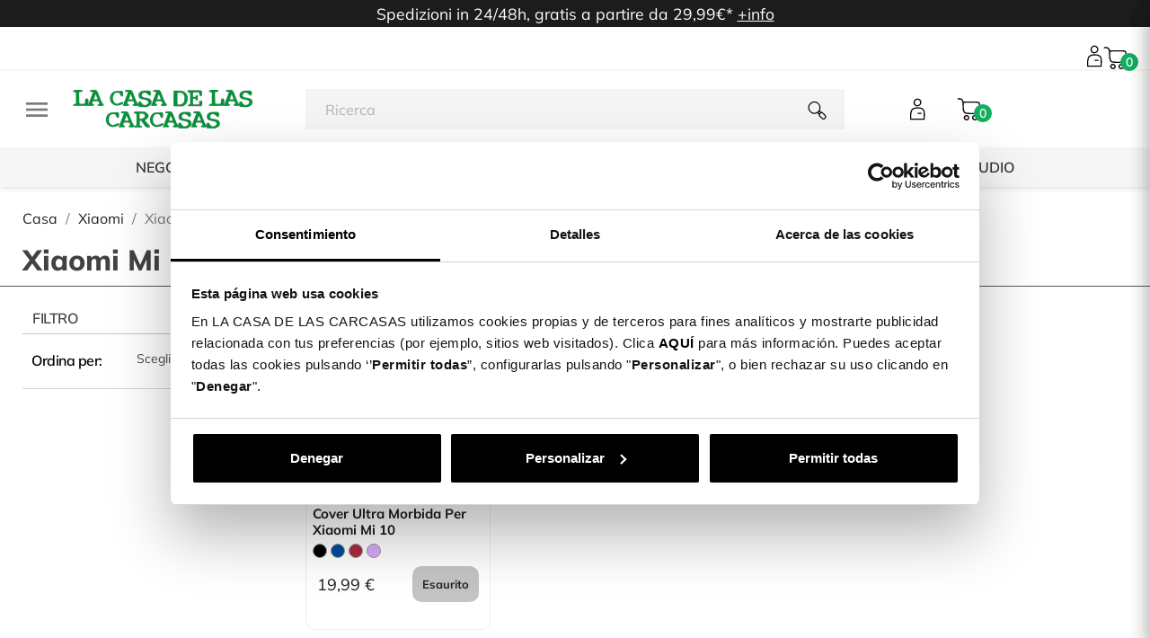

--- FILE ---
content_type: text/html; charset=utf-8
request_url: https://lacasadelascarcasas.it/xiaomi/xiaomi-mi-10/
body_size: 47033
content:
<!doctype html>
<html lang="it-IT">

  <head>
    
      
  <meta charset="utf-8">


  <meta http-equiv="x-ua-compatible" content="ie=edge">



  <title>Cover per Xiaomi Mi 10| La casa de las Carcasas</title>
  
    
<script>
    window.dataLayer = window.dataLayer || [];window.dataLayer.push({
    'page_type': 'category',
    'page_counter': '0',
    'primera_ficha': 'undefined',
    'numero_fichas_vistas': '0',
    'portal': 'Italia',
    'clase_usuario': 'visitante',
    });

</script>  

<!-- Google Tag Manager -->
<script>

(function(w,d,s,l,i){w[l]=w[l]||[];w[l].push({'gtm.start':
    new Date().getTime(),event:'gtm.js'});var f=d.getElementsByTagName(s)[0],
    j=d.createElement(s),dl=l!='dataLayer'?'&l='+l:'';j.async=true;j.src=
    'https://www.googletagmanager.com/gtm.js?id='+i+dl;f.parentNode.insertBefore(j,f);
    }) (window,document,'script','dataLayer','GTM-M252KJ7');
</script>
    <!-- End Google Tag Manager -->
  
  <meta name="description" content="Proteggi il tuo Xiaomi Mi 10 Con le nuove custodie fantasia e abbinale ai nostri accessori originali di La Casa de las Carcasas. Fai il tuo ordine e ricevilo in 4-7 giorni lavorativi">
  <meta name="keywords" content="">
      <meta name="robots" content="index,follow">
        <link rel="canonical" href="https://lacasadelascarcasas.it/xiaomi/xiaomi-mi-10/">
    
          <link rel="alternate" href="https://lacasadelascarcasas.it/xiaomi/xiaomi-mi-10/" hreflang="it-IT">
      
  
  
    <script type="application/ld+json">
  {
    "@context": "https://schema.org",
    "@type": "Organization",
    "name" : "La Casa de las Carcasas",
    "url" : "https://lacasadelascarcasas.it/"
         ,"logo": {
        "@type": "ImageObject",
        "url":"https://lacasadelascarcasas.it/img/logo-17332266873.jpg"
      }
      }
</script>

<script type="application/ld+json">
  {
    "@context": "https://schema.org",
    "@type": "WebPage",
    "isPartOf": {
      "@type": "WebSite",
      "url":  "https://lacasadelascarcasas.it/",
      "name": "La Casa de las Carcasas"
    },
    "name": "Cover per Xiaomi Mi 10| La casa de las Carcasas",
    "url":  "https://lacasadelascarcasas.it/xiaomi/xiaomi-mi-10/"
  }
</script>


  <script type="application/ld+json">
    {
      "@context": "https://schema.org",
      "@type": "BreadcrumbList",
      "itemListElement": [
                  {
            "@type": "ListItem",
            "position": 1,
            "name": "Casa",
            "item": "https://lacasadelascarcasas.it/"
          },                  {
            "@type": "ListItem",
            "position": 2,
            "name": "Xiaomi",
            "item": "https://lacasadelascarcasas.it/xiaomi/"
          },                  {
            "@type": "ListItem",
            "position": 3,
            "name": "Xiaomi Mi 10",
            "item": "https://lacasadelascarcasas.it/xiaomi/xiaomi-mi-10/"
          }              ]
    }
  </script>
  
  
  
  <script type="application/ld+json">
{
	"@context": "https://schema.org",
	"@type": "ItemList",
	"itemListElement": [
			{
			"@type": "ListItem",
			"position": 1,
			"name": "Cover Ultra morbida per Xiaomi Mi 10",
			"url": "https://lacasadelascarcasas.it/xiaomi/xiaomi-mi-10/cover-ultra-morbida-per-xiaomi-mi-10#/1987-colore-blu"
		}		]
}
</script>
  
  
    
  

  
    <meta property="og:title" content="Cover per Xiaomi Mi 10| La casa de las Carcasas" />
    <meta property="og:description" content="Proteggi il tuo Xiaomi Mi 10 Con le nuove custodie fantasia e abbinale ai nostri accessori originali di La Casa de las Carcasas. Fai il tuo ordine e ricevilo in 4-7 giorni lavorativi" />
    <meta property="og:url" content="https://lacasadelascarcasas.it/xiaomi/xiaomi-mi-10/" />
    <meta property="og:site_name" content="La Casa de las Carcasas" />
    <meta property="og:type" content="website" />    



  <meta name="viewport" content="width=device-width, initial-scale=1">



  <link rel="icon" type="image/vnd.microsoft.icon" href="https://lacasadelascarcasas.it/img/favicon-3.ico?1733226687">
  <link rel="shortcut icon" type="image/x-icon" href="https://lacasadelascarcasas.it/img/favicon-3.ico?1733226687">



  



  	

  <script type="text/javascript">
        var ASSearchUrl = "https:\/\/lacasadelascarcasas.it\/module\/pm_advancedsearch4\/advancedsearch4";
        var VADPC3DAPICOM = {"platform":4,"display_errors":0,"hide_button_zoom":"0","logo_svg":"","msg_text":"Text","msg_image":"Personal Image","msg_design":"Design","msg_gallery":"Gallery","msg_reflective":"Reflective","msg_reflective_mat":"Material","msg_embroidery":"Embroidery","msg_clipart":"Clipart","msg_sticker":"Stickers","msg_background":"Background","msg_pattern":"Pattern","msg_backgrounds":"Backgrounds","msg_save_ko":"Something was wrong...","msg_save_ok1":"Your design has been saved!","msg_save_ok2":"You can access to your designs at:","msg_share_ok":"Your design is ready to share. Use this link to share you design:","msg_warnings":{"1":"Uploaded image have not enough resolution","2":"Selected moulding is not available for the frame size","3":"Frame size exeeds the maximum allowed","4":"You need to upload an Image","5":"You need to select a Mat","6":"You need to select a Moulding","7":"You need to select a Glass"}};
        var VADPC3DAjax = {"msg1":"Reading product data ...","msg2":"Loading designer interface ...","msg3":"Loading product configuration ...","assets":"\/modules\/vad_pc3d\/\/views\/","button_create":"Crea","button_buy":"Aggiungi al Carrello","button_upload":"","background":"rgba(0,0,0,0.50)","background_mobile":"rgba(0,0,0,0.70)","background_lite":"#ffffff","info_cart":"2","is_app":0,"app_url":"","api_host":"https:\/\/lacasadelascarcasas.it","api_post":"\/module\/vad_pc3d\/ajax","api_get":"","qr_url":"","lite_cache":"1","editorurl":"https:\/\/personaliza.lacasadelascarcasas.it","display":"1","enable_lite":0,"cart_action":0,"cart_mode":0,"cart_url":"https:\/\/lacasadelascarcasas.it\/index.php?controller=cart&action=show","msg_max_size":"File too big. We accept files up to 50 MB","msg_extension":"File extension not allowed. We accept:","msg_generic":"Error in File. Please try to upload other file or contact with Support.","msg_file_exist":"You have already uploaded that image"};
        var VADPC3DField = {"platform":4,"assets":"\/modules\/vad_pc3d\/\/views\/","fonts":{"url_lab":"https:\/\/gen.lacasadelascarcasas.es\/pc3dw\/gen\/lab\/001-000034-00001-e1c2cad75c6be1bcba99002a17d06eac\/dat\/003\/","url_ori":"https:\/\/002-gen.center3d.es\/pc3dw\/gen\/lab\/001-000001-00001-3c6be0928ac111a881aa7f83668b0358\/dat\/003\/","TXTs":[{"id_txt":71,"tp_idi":1,"name":"Abdullah","ori":false,"ver":1,"id_txt_emb":0,"id_txt_sto":0,"is_rtl":false},{"id_txt":87,"tp_idi":1,"name":"ADELIA","ori":false,"ver":1,"id_txt_emb":0,"id_txt_sto":0,"is_rtl":false},{"id_txt":73,"tp_idi":1,"name":"AKIRA","ori":false,"ver":1,"id_txt_emb":0,"id_txt_sto":0,"is_rtl":false},{"id_txt":112,"tp_idi":1,"name":"alissa levy","ori":false,"ver":1,"id_txt_emb":0,"id_txt_sto":0,"is_rtl":false},{"id_txt":94,"tp_idi":1,"name":"AMALFI COAST","ori":false,"ver":1,"id_txt_emb":0,"id_txt_sto":0,"is_rtl":false},{"id_txt":46,"tp_idi":1,"name":"Amatic","ori":false,"ver":1,"id_txt_emb":0,"id_txt_sto":0,"is_rtl":false},{"id_txt":51,"tp_idi":1,"name":"Amatic Bold","ori":false,"ver":1,"id_txt_emb":0,"id_txt_sto":0,"is_rtl":false},{"id_txt":63,"tp_idi":1,"name":"American Captain","ori":false,"ver":1,"id_txt_emb":0,"id_txt_sto":0,"is_rtl":false},{"id_txt":80,"tp_idi":1,"name":"AMITHEN","ori":false,"ver":1,"id_txt_emb":0,"id_txt_sto":0,"is_rtl":false},{"id_txt":40,"tp_idi":1,"name":"Annamellia","ori":false,"ver":2,"id_txt_emb":0,"id_txt_sto":0,"is_rtl":false},{"id_txt":95,"tp_idi":1,"name":"ATHENA INLINE","ori":false,"ver":1,"id_txt_emb":0,"id_txt_sto":0,"is_rtl":false},{"id_txt":12,"tp_idi":1,"name":"Audiowide","ori":true,"ver":1,"id_txt_emb":0,"id_txt_sto":0,"is_rtl":false},{"id_txt":41,"tp_idi":1,"name":"Austine","ori":false,"ver":1,"id_txt_emb":0,"id_txt_sto":0,"is_rtl":false},{"id_txt":54,"tp_idi":1,"name":"Bad Striped","ori":false,"ver":1,"id_txt_emb":0,"id_txt_sto":0,"is_rtl":false},{"id_txt":96,"tp_idi":1,"name":"BEAUTY DEMO","ori":false,"ver":1,"id_txt_emb":0,"id_txt_sto":0,"is_rtl":false},{"id_txt":75,"tp_idi":1,"name":"BEAUTY SUNFLOWER","ori":false,"ver":1,"id_txt_emb":0,"id_txt_sto":0,"is_rtl":false},{"id_txt":61,"tp_idi":1,"name":"Bebas Regular","ori":false,"ver":1,"id_txt_emb":0,"id_txt_sto":0,"is_rtl":false},{"id_txt":148,"tp_idi":1,"name":"BebasNeue Bold","ori":false,"ver":1,"id_txt_emb":0,"id_txt_sto":0,"is_rtl":false},{"id_txt":72,"tp_idi":1,"name":"Beon Medium","ori":false,"ver":1,"id_txt_emb":0,"id_txt_sto":0,"is_rtl":false},{"id_txt":83,"tp_idi":1,"name":"BIG NOODLE","ori":false,"ver":1,"id_txt_emb":0,"id_txt_sto":0,"is_rtl":false},{"id_txt":13,"tp_idi":1,"name":"Black Ops One","ori":true,"ver":1,"id_txt_emb":0,"id_txt_sto":0,"is_rtl":false},{"id_txt":76,"tp_idi":1,"name":"BODONI STD","ori":false,"ver":1,"id_txt_emb":0,"id_txt_sto":0,"is_rtl":false},{"id_txt":129,"tp_idi":1,"name":"BonaNovaSC","ori":false,"ver":1,"id_txt_emb":0,"id_txt_sto":1,"is_rtl":false},{"id_txt":55,"tp_idi":1,"name":"Boowie","ori":false,"ver":1,"id_txt_emb":0,"id_txt_sto":0,"is_rtl":false},{"id_txt":130,"tp_idi":1,"name":"Brygada","ori":false,"ver":1,"id_txt_emb":0,"id_txt_sto":1,"is_rtl":false},{"id_txt":14,"tp_idi":1,"name":"Cabin Sketch","ori":true,"ver":1,"id_txt_emb":0,"id_txt_sto":0,"is_rtl":false},{"id_txt":107,"tp_idi":1,"name":"Cabrito","ori":false,"ver":1,"id_txt_emb":0,"id_txt_sto":0,"is_rtl":false},{"id_txt":108,"tp_idi":1,"name":"Cabrito ttf","ori":false,"ver":1,"id_txt_emb":0,"id_txt_sto":0,"is_rtl":false},{"id_txt":15,"tp_idi":1,"name":"Caesar Dressing","ori":true,"ver":1,"id_txt_emb":0,"id_txt_sto":0,"is_rtl":false},{"id_txt":16,"tp_idi":1,"name":"Carter One","ori":true,"ver":1,"id_txt_emb":0,"id_txt_sto":0,"is_rtl":false},{"id_txt":36,"tp_idi":1,"name":"Caveat Brush","ori":false,"ver":4,"id_txt_emb":0,"id_txt_sto":0,"is_rtl":false},{"id_txt":39,"tp_idi":1,"name":"Charlotte","ori":false,"ver":3,"id_txt_emb":0,"id_txt_sto":0,"is_rtl":false},{"id_txt":115,"tp_idi":1,"name":"CIUDADES VERANIEGAS","ori":false,"ver":1,"id_txt_emb":0,"id_txt_sto":0,"is_rtl":false},{"id_txt":122,"tp_idi":1,"name":"COLO COLO FONT","ori":false,"ver":1,"id_txt_emb":0,"id_txt_sto":0,"is_rtl":false},{"id_txt":58,"tp_idi":1,"name":"CooperFive","ori":false,"ver":1,"id_txt_emb":0,"id_txt_sto":0,"is_rtl":false},{"id_txt":113,"tp_idi":1,"name":"CUIDADES","ori":false,"ver":2,"id_txt_emb":0,"id_txt_sto":0,"is_rtl":false},{"id_txt":17,"tp_idi":1,"name":"Cuprum","ori":true,"ver":1,"id_txt_emb":0,"id_txt_sto":0,"is_rtl":false},{"id_txt":62,"tp_idi":1,"name":"D Din Exp Bold","ori":false,"ver":1,"id_txt_emb":0,"id_txt_sto":0,"is_rtl":false},{"id_txt":18,"tp_idi":1,"name":"Days One","ori":true,"ver":1,"id_txt_emb":0,"id_txt_sto":0,"is_rtl":false},{"id_txt":131,"tp_idi":1,"name":"DelaGothicOne","ori":false,"ver":1,"id_txt_emb":0,"id_txt_sto":1,"is_rtl":false},{"id_txt":82,"tp_idi":1,"name":"DORSALES","ori":false,"ver":1,"id_txt_emb":0,"id_txt_sto":0,"is_rtl":false},{"id_txt":85,"tp_idi":1,"name":"DRYSTICK EXTRA BOLD","ori":false,"ver":1,"id_txt_emb":0,"id_txt_sto":0,"is_rtl":false},{"id_txt":132,"tp_idi":1,"name":"EBGaramond","ori":false,"ver":1,"id_txt_emb":0,"id_txt_sto":1,"is_rtl":false},{"id_txt":56,"tp_idi":1,"name":"England Signature","ori":false,"ver":1,"id_txt_emb":0,"id_txt_sto":0,"is_rtl":false},{"id_txt":42,"tp_idi":1,"name":"Engravers","ori":false,"ver":1,"id_txt_emb":0,"id_txt_sto":0,"is_rtl":false},{"id_txt":43,"tp_idi":1,"name":"f_28 Days Latter","ori":false,"ver":1,"id_txt_emb":0,"id_txt_sto":0,"is_rtl":false},{"id_txt":121,"tp_idi":1,"name":"FCBARCELONAPLAYINLINE-Bold","ori":false,"ver":1,"id_txt_emb":0,"id_txt_sto":0,"is_rtl":false},{"id_txt":67,"tp_idi":1,"name":"FCBARCELONAPLAYLINE","ori":false,"ver":1,"id_txt_emb":0,"id_txt_sto":0,"is_rtl":false},{"id_txt":19,"tp_idi":1,"name":"Finger Paint","ori":true,"ver":1,"id_txt_emb":0,"id_txt_sto":0,"is_rtl":false},{"id_txt":133,"tp_idi":1,"name":"FiraSans","ori":false,"ver":1,"id_txt_emb":0,"id_txt_sto":1,"is_rtl":false},{"id_txt":93,"tp_idi":1,"name":"FREDOKA ONE","ori":false,"ver":1,"id_txt_emb":0,"id_txt_sto":0,"is_rtl":false},{"id_txt":20,"tp_idi":1,"name":"Frijole","ori":true,"ver":1,"id_txt_emb":0,"id_txt_sto":0,"is_rtl":false},{"id_txt":99,"tp_idi":1,"name":"FRONTAGE CONDENSED","ori":false,"ver":1,"id_txt_emb":0,"id_txt_sto":0,"is_rtl":false},{"id_txt":98,"tp_idi":1,"name":"FRONTAGE CONDENSED BOLD","ori":false,"ver":1,"id_txt_emb":0,"id_txt_sto":0,"is_rtl":false},{"id_txt":21,"tp_idi":1,"name":"Fugaz One","ori":true,"ver":1,"id_txt_emb":0,"id_txt_sto":0,"is_rtl":false},{"id_txt":49,"tp_idi":1,"name":"Genera All Light","ori":false,"ver":4,"id_txt_emb":0,"id_txt_sto":0,"is_rtl":false},{"id_txt":134,"tp_idi":1,"name":"Gentium","ori":false,"ver":1,"id_txt_emb":0,"id_txt_sto":1,"is_rtl":false},{"id_txt":44,"tp_idi":1,"name":"Giorello","ori":false,"ver":1,"id_txt_emb":0,"id_txt_sto":0,"is_rtl":false},{"id_txt":149,"tp_idi":1,"name":"GiorgioSans-Bold","ori":false,"ver":1,"id_txt_emb":0,"id_txt_sto":0,"is_rtl":false},{"id_txt":22,"tp_idi":1,"name":"Gloria Hallelujah","ori":true,"ver":1,"id_txt_emb":0,"id_txt_sto":0,"is_rtl":false},{"id_txt":84,"tp_idi":1,"name":"GONTSERRAT","ori":false,"ver":1,"id_txt_emb":0,"id_txt_sto":0,"is_rtl":false},{"id_txt":48,"tp_idi":1,"name":"Haettenschweile","ori":false,"ver":2,"id_txt_emb":0,"id_txt_sto":0,"is_rtl":false},{"id_txt":74,"tp_idi":1,"name":"HEADING","ori":false,"ver":2,"id_txt_emb":0,"id_txt_sto":0,"is_rtl":false},{"id_txt":92,"tp_idi":1,"name":"HELVETICA LT STD BOLD","ori":false,"ver":1,"id_txt_emb":0,"id_txt_sto":0,"is_rtl":false},{"id_txt":23,"tp_idi":1,"name":"Henny Penny","ori":true,"ver":1,"id_txt_emb":0,"id_txt_sto":0,"is_rtl":false},{"id_txt":52,"tp_idi":1,"name":"Hey Beibeh","ori":false,"ver":1,"id_txt_emb":0,"id_txt_sto":0,"is_rtl":false},{"id_txt":123,"tp_idi":1,"name":"Impact","ori":false,"ver":2,"id_txt_emb":0,"id_txt_sto":0,"is_rtl":false},{"id_txt":81,"tp_idi":1,"name":"INICIALES FONT","ori":false,"ver":4,"id_txt_emb":0,"id_txt_sto":0,"is_rtl":false},{"id_txt":117,"tp_idi":1,"name":"inspiral","ori":false,"ver":1,"id_txt_emb":0,"id_txt_sto":0,"is_rtl":false},{"id_txt":139,"tp_idi":1,"name":"Juventus Fans 2.0","ori":false,"ver":4,"id_txt_emb":0,"id_txt_sto":0,"is_rtl":false},{"id_txt":143,"tp_idi":1,"name":"JuventusFans-Bold","ori":false,"ver":1,"id_txt_emb":0,"id_txt_sto":0,"is_rtl":false},{"id_txt":45,"tp_idi":1,"name":"Kg Second Chances","ori":false,"ver":1,"id_txt_emb":0,"id_txt_sto":0,"is_rtl":false},{"id_txt":124,"tp_idi":1,"name":"KingsDarkColors-Regular","ori":false,"ver":3,"id_txt_emb":0,"id_txt_sto":0,"is_rtl":false},{"id_txt":118,"tp_idi":1,"name":"KingsLeague-Bold","ori":false,"ver":1,"id_txt_emb":0,"id_txt_sto":0,"is_rtl":false},{"id_txt":125,"tp_idi":1,"name":"KingsLightColors-Regular","ori":false,"ver":1,"id_txt_emb":0,"id_txt_sto":0,"is_rtl":false},{"id_txt":64,"tp_idi":1,"name":"La liga base","ori":false,"ver":1,"id_txt_emb":0,"id_txt_sto":0,"is_rtl":false},{"id_txt":65,"tp_idi":1,"name":"La liga dorsal","ori":false,"ver":1,"id_txt_emb":0,"id_txt_sto":0,"is_rtl":false},{"id_txt":66,"tp_idi":1,"name":"La liga volumen","ori":false,"ver":1,"id_txt_emb":0,"id_txt_sto":0,"is_rtl":false},{"id_txt":103,"tp_idi":1,"name":"Lacasitos","ori":false,"ver":1,"id_txt_emb":0,"id_txt_sto":0,"is_rtl":false},{"id_txt":104,"tp_idi":1,"name":"LaLiga","ori":false,"ver":2,"id_txt_emb":0,"id_txt_sto":0,"is_rtl":false},{"id_txt":141,"tp_idi":1,"name":"LALIGA PLAYERS","ori":false,"ver":1,"id_txt_emb":0,"id_txt_sto":0,"is_rtl":false},{"id_txt":140,"tp_idi":1,"name":"LaLiga_Dorsal","ori":false,"ver":2,"id_txt_emb":0,"id_txt_sto":0,"is_rtl":false},{"id_txt":144,"tp_idi":1,"name":"LALIGAPlayers-Regular","ori":false,"ver":1,"id_txt_emb":0,"id_txt_sto":0,"is_rtl":false},{"id_txt":24,"tp_idi":1,"name":"Lemon","ori":true,"ver":1,"id_txt_emb":0,"id_txt_sto":0,"is_rtl":false},{"id_txt":88,"tp_idi":1,"name":"LEMON MILK","ori":false,"ver":1,"id_txt_emb":0,"id_txt_sto":0,"is_rtl":false},{"id_txt":120,"tp_idi":1,"name":"LMU 537","ori":false,"ver":1,"id_txt_emb":0,"id_txt_sto":0,"is_rtl":false},{"id_txt":135,"tp_idi":1,"name":"Mansalva","ori":false,"ver":1,"id_txt_emb":0,"id_txt_sto":1,"is_rtl":false},{"id_txt":77,"tp_idi":1,"name":"MANTA STYLE","ori":false,"ver":1,"id_txt_emb":0,"id_txt_sto":0,"is_rtl":false},{"id_txt":25,"tp_idi":1,"name":"Monda","ori":true,"ver":1,"id_txt_emb":0,"id_txt_sto":0,"is_rtl":false},{"id_txt":26,"tp_idi":1,"name":"Monoton","ori":true,"ver":1,"id_txt_emb":0,"id_txt_sto":0,"is_rtl":false},{"id_txt":106,"tp_idi":1,"name":"Monserrat Regular","ori":false,"ver":1,"id_txt_emb":0,"id_txt_sto":0,"is_rtl":false},{"id_txt":119,"tp_idi":1,"name":"Montserrat-ExtraBold","ori":false,"ver":1,"id_txt_emb":0,"id_txt_sto":0,"is_rtl":false},{"id_txt":109,"tp_idi":1,"name":"Mowgli Script Regular","ori":false,"ver":2,"id_txt_emb":0,"id_txt_sto":0,"is_rtl":false},{"id_txt":136,"tp_idi":1,"name":"Mynerve","ori":false,"ver":1,"id_txt_emb":0,"id_txt_sto":1,"is_rtl":false},{"id_txt":146,"tp_idi":1,"name":"Nexa","ori":false,"ver":2,"id_txt_emb":0,"id_txt_sto":0,"is_rtl":false},{"id_txt":127,"tp_idi":1,"name":"Open_Sans","ori":false,"ver":1,"id_txt_emb":0,"id_txt_sto":0,"is_rtl":false},{"id_txt":128,"tp_idi":1,"name":"OpenSans","ori":false,"ver":1,"id_txt_emb":0,"id_txt_sto":0,"is_rtl":false},{"id_txt":27,"tp_idi":1,"name":"Oranienbaum","ori":true,"ver":1,"id_txt_emb":0,"id_txt_sto":0,"is_rtl":false},{"id_txt":28,"tp_idi":1,"name":"Orbitron","ori":true,"ver":1,"id_txt_emb":0,"id_txt_sto":0,"is_rtl":false},{"id_txt":37,"tp_idi":1,"name":"Permanent Marker","ori":false,"ver":2,"id_txt_emb":0,"id_txt_sto":0,"is_rtl":false},{"id_txt":91,"tp_idi":1,"name":"PIXEL-NES","ori":false,"ver":1,"id_txt_emb":0,"id_txt_sto":0,"is_rtl":false},{"id_txt":68,"tp_idi":1,"name":"Plantagenet Cherokee","ori":false,"ver":1,"id_txt_emb":0,"id_txt_sto":0,"is_rtl":false},{"id_txt":97,"tp_idi":1,"name":"PLAYFAIR DISPLAY","ori":false,"ver":1,"id_txt_emb":0,"id_txt_sto":0,"is_rtl":false},{"id_txt":101,"tp_idi":1,"name":"Prime","ori":false,"ver":1,"id_txt_emb":0,"id_txt_sto":0,"is_rtl":false},{"id_txt":100,"tp_idi":1,"name":"PRIME TIOGRAF\u00cdA","ori":false,"ver":1,"id_txt_emb":0,"id_txt_sto":0,"is_rtl":false},{"id_txt":30,"tp_idi":1,"name":"Quicksand","ori":true,"ver":1,"id_txt_emb":0,"id_txt_sto":0,"is_rtl":false},{"id_txt":78,"tp_idi":1,"name":"ROBOTO MEDIUM","ori":false,"ver":1,"id_txt_emb":0,"id_txt_sto":0,"is_rtl":false},{"id_txt":147,"tp_idi":1,"name":"SEQUELBLACK","ori":false,"ver":1,"id_txt_emb":0,"id_txt_sto":0,"is_rtl":false},{"id_txt":31,"tp_idi":1,"name":"Shadows Into Light Two","ori":true,"ver":1,"id_txt_emb":0,"id_txt_sto":0,"is_rtl":false},{"id_txt":32,"tp_idi":1,"name":"Shojumaru","ori":true,"ver":1,"id_txt_emb":0,"id_txt_sto":0,"is_rtl":false},{"id_txt":69,"tp_idi":1,"name":"Shorelines Script","ori":false,"ver":1,"id_txt_emb":0,"id_txt_sto":0,"is_rtl":false},{"id_txt":38,"tp_idi":1,"name":"Signatra","ori":false,"ver":2,"id_txt_emb":0,"id_txt_sto":0,"is_rtl":false},{"id_txt":137,"tp_idi":1,"name":"SourceCodePro","ori":false,"ver":1,"id_txt_emb":0,"id_txt_sto":1,"is_rtl":false},{"id_txt":138,"tp_idi":1,"name":"SourceSerif4","ori":false,"ver":1,"id_txt_emb":0,"id_txt_sto":1,"is_rtl":false},{"id_txt":79,"tp_idi":1,"name":"STADELLA","ori":false,"ver":1,"id_txt_emb":0,"id_txt_sto":0,"is_rtl":false},{"id_txt":53,"tp_idi":1,"name":"Starkiller","ori":false,"ver":1,"id_txt_emb":0,"id_txt_sto":0,"is_rtl":false},{"id_txt":116,"tp_idi":1,"name":"SUMMER","ori":false,"ver":1,"id_txt_emb":0,"id_txt_sto":0,"is_rtl":false},{"id_txt":70,"tp_idi":1,"name":"Sunday Sprinng","ori":false,"ver":1,"id_txt_emb":0,"id_txt_sto":0,"is_rtl":false},{"id_txt":50,"tp_idi":1,"name":"The Bold","ori":false,"ver":1,"id_txt_emb":0,"id_txt_sto":0,"is_rtl":false},{"id_txt":102,"tp_idi":1,"name":"Tipograf\u00eda","ori":false,"ver":1,"id_txt_emb":0,"id_txt_sto":0,"is_rtl":false},{"id_txt":59,"tp_idi":1,"name":"TIPOGRAF\u00cdA CANCIONES","ori":false,"ver":1,"id_txt_emb":0,"id_txt_sto":0,"is_rtl":false},{"id_txt":90,"tp_idi":1,"name":"Tipograf\u00eda elche","ori":false,"ver":1,"id_txt_emb":0,"id_txt_sto":0,"is_rtl":false},{"id_txt":110,"tp_idi":1,"name":"Tipografia infantil","ori":false,"ver":1,"id_txt_emb":0,"id_txt_sto":0,"is_rtl":false},{"id_txt":57,"tp_idi":1,"name":"TIPOGRAF\u00cdA MAHOU","ori":false,"ver":2,"id_txt_emb":0,"id_txt_sto":0,"is_rtl":false},{"id_txt":126,"tp_idi":1,"name":"TipoPlayersKingsB-Regular","ori":false,"ver":1,"id_txt_emb":0,"id_txt_sto":0,"is_rtl":false},{"id_txt":33,"tp_idi":1,"name":"Trade Winds","ori":true,"ver":1,"id_txt_emb":0,"id_txt_sto":0,"is_rtl":false},{"id_txt":89,"tp_idi":1,"name":"TROYE SERIF","ori":false,"ver":1,"id_txt_emb":0,"id_txt_sto":0,"is_rtl":false},{"id_txt":86,"tp_idi":1,"name":"University","ori":false,"ver":1,"id_txt_emb":0,"id_txt_sto":0,"is_rtl":false},{"id_txt":114,"tp_idi":1,"name":"VERANO","ori":false,"ver":1,"id_txt_emb":0,"id_txt_sto":0,"is_rtl":false},{"id_txt":145,"tp_idi":1,"name":"Virage-CondensedUltrabold","ori":false,"ver":2,"id_txt_emb":0,"id_txt_sto":0,"is_rtl":false},{"id_txt":47,"tp_idi":1,"name":"walter","ori":false,"ver":2,"id_txt_emb":0,"id_txt_sto":0,"is_rtl":false},{"id_txt":60,"tp_idi":1,"name":"Wox Modelist","ori":false,"ver":1,"id_txt_emb":0,"id_txt_sto":0,"is_rtl":false}],"STOs":[{"id_txt_sto":1,"name":"Griego"},{"id_txt_sto":0,"name":"Latin"}],"c_txt":132,"c_sto":2},"upload_mode":"0","font_color":"#009a44","icons_color":"#009a44","default_font":"0","extensions":".jpg, .jpeg, .png, .bmp","slidesColumns":"4","slidesRows":"2","scroll_offset":200,"scroll_disable":0,"preview_height":0.5,"offset_left":15,"dimension_unit":1,"dimension_unit_txt":"cm","msg_custom_texts":"Custom Texts","msg_text":"Text","msg_add_text":"Add Text","msg_write":"Write here ...","msg_image":"Image","msg_product":"Product","msg_layers":"Layers","msg_designs":"Designs","msg_custom_images":"Custom Images","msg_file_extension":"Compatible file extensions:","msg_upload":"Upload image","msg_reflective":"Reflective","msg_reflective_mat":"Material","msg_embroidery":"Embroidery","msg_stickers":"Stickers","msg_copyright_1":"I have read and agree to the <a href=\"https:\/\/lacasadelascarcasas.it\/contenidos\/copyright-policy\" target=\"_blank\">Copyright Policy<\/a>","msg_copyright_2":"Please accept the Copyright Policy","msg_font_up":"Increase","msg_font_down":"Decrease","msg_edit_text":"Edit Text Layer","msg_details":"Details","msg_all":"Tutto","msg_front":"Front","msg_back":"Back","msg_right":"Right","msg_left":"Left","msg_page":"Page","msg_face":"Face","msg_front_side":"Front Side","msg_back_side":"Back Side","msg_file":"Files","msg_upload_file":"Upload File","msg_extension":"File extension not allowed. We accept:"};
        var VADPC3DQR = {"iso":"it","msg_images":"Upload personal image","msg_pc":"Image from PC","msg_mobile":"Image from Smartphone","msg_description":"Scan the QR code with your mobile and follow the instructions.","msg_message":""};
        var VADPC3DSelect = {"platform":4,"select_device":"Select your device","select_brand":"1. Select Brand","select_model":"2. Select Model","select_type":"Case Types","select_color":"Select Color","search":"Search ...","currency":{"id":1,"id_shop_list":[],"force_id":false,"disable_price":false,"disable_status":false,"name":"Euro","iso_code":"EUR","iso_code_num":"978","numeric_iso_code":"978","conversion_rate":"1.000000","deleted":"0","unofficial":"0","modified":"1","active":"1","sign":"\u20ac","symbol":"\u20ac","format":null,"blank":1,"decimals":1,"precision":2,"pattern":{"1":"","2":"","3":"","4":"","5":""},"prefix":null,"suffix":null},"format_price":"##,%%\u00a0\u20ac","id_war":"1"};
        var as4_orderBySalesAsc = "Sales: Lower first";
        var as4_orderBySalesDesc = "Sales: Highest first";
        var categoryName = "Xiaomi Mi 10";
        var controller = "category";
        var ed_ajax_delay = "0";
        var getse = {};
        var hipvGlobalSettings = {"productListPagesModalType":"gallery"};
        var idCategory = 2489;
        var isOrder = false;
        var is_store_selction = false;
        var itemsProduct = [{"item_name":"Cover Ultra morbida per Xiaomi Mi 10","item_id":"276413","local_price":"19.99","price":"19.99","item_brand":"undefined","item_category":"Xiaomi Mi 10","item_category2":"Fundas","item_category3":"silicona","item_category4":"Est\u00e1ndar","item_category5":"No","item_variant":"Blu,Nero,Malva,Granata","item_list_name":"Xiaomi Mi 10","item_list_id":"2489","index":"1","quantity":"undefined","discount":"0","shipping_cost":0}];
        var module_config = 0;
        var pixel_ids = "282011353174886";
        var placeholder_label = "Start typing here";
        var pp_custom_add_to_cart = "";
        var prestashop = {"cart":{"products":[],"totals":{"total":{"type":"total","label":"Totale","amount":0,"value":"0,00\u00a0\u20ac"},"total_including_tax":{"type":"total","label":"Totale (tasse incl.)","amount":0,"value":"0,00\u00a0\u20ac"},"total_excluding_tax":{"type":"total","label":"Totale (tasse escl.)","amount":0,"value":"0,00\u00a0\u20ac"}},"subtotals":{"products":{"type":"products","label":"Totale parziale","amount":0,"value":"0,00\u00a0\u20ac"},"discounts":null,"shipping":{"type":"shipping","label":"Spedizione","amount":0,"value":""},"tax":null},"products_count":0,"summary_string":"0 articoli","vouchers":{"allowed":1,"added":[]},"discounts":[],"minimalPurchase":0,"minimalPurchaseRequired":""},"currency":{"id":1,"name":"Euro","iso_code":"EUR","iso_code_num":"978","sign":"\u20ac"},"customer":{"lastname":null,"firstname":null,"email":null,"birthday":null,"newsletter":null,"newsletter_date_add":null,"optin":null,"website":null,"company":null,"siret":null,"ape":null,"is_logged":false,"gender":{"type":null,"name":null},"addresses":[]},"country":{"id_zone":13,"id_currency":1,"call_prefix":39,"iso_code":"IT","active":"1","contains_states":"1","need_identification_number":"0","need_zip_code":"1","zip_code_format":"NNNNN","display_tax_label":"1","name":"Italia","id":10},"language":{"name":"Italiano (Italian)","iso_code":"it","locale":"it-IT","language_code":"it-it","active":"1","is_rtl":"0","date_format_lite":"d\/m\/Y","date_format_full":"d\/m\/Y H:i:s","id":3},"page":{"title":"","canonical":"https:\/\/lacasadelascarcasas.it\/xiaomi\/xiaomi-mi-10\/","meta":{"title":"Cover per Xiaomi Mi 10| La casa de las Carcasas","description":"Proteggi il tuo Xiaomi Mi 10 Con le nuove custodie fantasia e abbinale ai nostri accessori originali di La Casa de las Carcasas. Fai il tuo ordine e ricevilo in 4-7 giorni lavorativi","keywords":"","robots":"index"},"page_name":"category","body_classes":{"lang-it":true,"lang-rtl":false,"country-IT":true,"currency-EUR":true,"layout-left-column":true,"page-category":true,"tax-display-enabled":true,"page-customer-account":false,"category-id-2489":true,"category-Xiaomi Mi 10":true,"category-id-parent-883":true,"category-depth-level-3":true},"admin_notifications":[],"password-policy":{"feedbacks":{"0":"Molto debole","1":"Debole","2":"Media","3":"Forte","4":"Molto forte","Straight rows of keys are easy to guess":"I tasti consecutivi sono facili da indovinare","Short keyboard patterns are easy to guess":"Gli schemi brevi sulla tastiera sono facili da indovinare","Use a longer keyboard pattern with more turns":"Utilizza uno schema pi\u00f9 lungo sulla tastiera con pi\u00f9 variazioni","Repeats like \"aaa\" are easy to guess":"Le ripetizioni come \u201caaa\u201d sono facili da indovinare","Repeats like \"abcabcabc\" are only slightly harder to guess than \"abc\"":"Le ripetizioni come \u201cabcabcabc\u201d sono solo leggermente pi\u00f9 difficili da indovinare rispetto ad \u201cabc\u201d","Sequences like abc or 6543 are easy to guess":"Le sequenze come \"abc\" o 6543 sono facili da indovinare","Recent years are easy to guess":"Gli anni recenti sono facili da indovinare","Dates are often easy to guess":"Le date sono spesso facili da indovinare","This is a top-10 common password":"Questa \u00e8 una delle 10 password pi\u00f9 comuni","This is a top-100 common password":"Questa \u00e8 una delle 100 password pi\u00f9 comuni","This is a very common password":"Questa password \u00e8 molto comune","This is similar to a commonly used password":"Questa password \u00e8 simile a un\u2019altra comunemente utilizzata","A word by itself is easy to guess":"Una parola di per s\u00e9 \u00e8 facile da indovinare","Names and surnames by themselves are easy to guess":"Nomi e cognomi sono di per s\u00e9 facili da indovinare","Common names and surnames are easy to guess":"Nomi e cognomi comuni sono facili da indovinare","Use a few words, avoid common phrases":"Utilizza diverse parole, evita le frasi comuni","No need for symbols, digits, or uppercase letters":"Nessun bisogno di simboli, cifre o lettere maiuscole","Avoid repeated words and characters":"Evita parole e caratteri ripetuti","Avoid sequences":"Evita le sequenze","Avoid recent years":"Evita gli anni recenti","Avoid years that are associated with you":"Evita gli anni associati a te","Avoid dates and years that are associated with you":"Evita date e anni associati a te","Capitalization doesn't help very much":"Le maiuscole non sono molto efficaci","All-uppercase is almost as easy to guess as all-lowercase":"Tutto maiuscolo \u00e8 quasi altrettanto facile da indovinare di tutto minuscolo","Reversed words aren't much harder to guess":"Le parole al contrario non sono molto pi\u00f9 difficili da indovinare","Predictable substitutions like '@' instead of 'a' don't help very much":"Sostituzioni prevedibili come \"@\" invece di \"a\" non sono molto efficaci","Add another word or two. Uncommon words are better.":"Aggiungi una o due parole in pi\u00f9. Le parole insolite sono pi\u00f9 sicure."}}},"shop":{"name":"La Casa de las Carcasas","logo":"https:\/\/lacasadelascarcasas.it\/img\/logo-17332266873.jpg","stores_icon":"https:\/\/lacasadelascarcasas.it\/img\/logo_stores.png","favicon":"https:\/\/lacasadelascarcasas.it\/img\/favicon-3.ico"},"core_js_public_path":"\/themes\/","urls":{"base_url":"https:\/\/lacasadelascarcasas.it\/","current_url":"https:\/\/lacasadelascarcasas.it\/xiaomi\/xiaomi-mi-10\/","shop_domain_url":"https:\/\/lacasadelascarcasas.it","img_ps_url":"https:\/\/lacasadelascarcasas.it\/img\/","img_cat_url":"https:\/\/lacasadelascarcasas.it\/img\/c\/","img_lang_url":"https:\/\/lacasadelascarcasas.it\/img\/l\/","img_prod_url":"https:\/\/lacasadelascarcasas.it\/img\/p\/","img_manu_url":"https:\/\/lacasadelascarcasas.it\/img\/m\/","img_sup_url":"https:\/\/lacasadelascarcasas.it\/img\/su\/","img_ship_url":"https:\/\/lacasadelascarcasas.it\/img\/s\/","img_store_url":"https:\/\/lacasadelascarcasas.it\/img\/st\/","img_col_url":"https:\/\/lacasadelascarcasas.it\/img\/co\/","img_url":"https:\/\/lacasadelascarcasas.it\/themes\/lacasadelascarcasas\/assets\/img\/","css_url":"https:\/\/lacasadelascarcasas.it\/themes\/lacasadelascarcasas\/assets\/css\/","js_url":"https:\/\/lacasadelascarcasas.it\/themes\/lacasadelascarcasas\/assets\/js\/","pic_url":"https:\/\/lacasadelascarcasas.it\/upload\/","theme_assets":"https:\/\/lacasadelascarcasas.it\/themes\/lacasadelascarcasas\/assets\/","theme_dir":"https:\/\/lacasadelascarcasas.it\/themes\/lacasadelascarcasas\/","pages":{"address":"https:\/\/lacasadelascarcasas.it\/index.php?controller=address","addresses":"https:\/\/lacasadelascarcasas.it\/index.php?controller=addresses","authentication":"https:\/\/lacasadelascarcasas.it\/index.php?controller=authentication","manufacturer":"https:\/\/lacasadelascarcasas.it\/index.php?controller=manufacturer","cart":"https:\/\/lacasadelascarcasas.it\/index.php?controller=cart","category":"https:\/\/lacasadelascarcasas.it\/index.php?controller=category","cms":"https:\/\/lacasadelascarcasas.it\/index.php?controller=cms","contact":"https:\/\/lacasadelascarcasas.it\/contatto","discount":"https:\/\/lacasadelascarcasas.it\/index.php?controller=discount","guest_tracking":"https:\/\/lacasadelascarcasas.it\/index.php?controller=guest-tracking","history":"https:\/\/lacasadelascarcasas.it\/index.php?controller=history","identity":"https:\/\/lacasadelascarcasas.it\/index.php?controller=identity","index":"https:\/\/lacasadelascarcasas.it\/","my_account":"https:\/\/lacasadelascarcasas.it\/index.php?controller=my-account","order_confirmation":"https:\/\/lacasadelascarcasas.it\/conferma-ordine","order_detail":"https:\/\/lacasadelascarcasas.it\/index.php?controller=order-detail","order_follow":"https:\/\/lacasadelascarcasas.it\/index.php?controller=order-follow","order":"https:\/\/lacasadelascarcasas.it\/index.php?controller=order","order_return":"https:\/\/lacasadelascarcasas.it\/index.php?controller=order-return","order_slip":"https:\/\/lacasadelascarcasas.it\/index.php?controller=order-slip","pagenotfound":"https:\/\/lacasadelascarcasas.it\/index.php?controller=pagenotfound","password":"https:\/\/lacasadelascarcasas.it\/index.php?controller=password","pdf_invoice":"https:\/\/lacasadelascarcasas.it\/index.php?controller=pdf-invoice","pdf_order_return":"https:\/\/lacasadelascarcasas.it\/index.php?controller=pdf-order-return","pdf_order_slip":"https:\/\/lacasadelascarcasas.it\/index.php?controller=pdf-order-slip","prices_drop":"https:\/\/lacasadelascarcasas.it\/index.php?controller=prices-drop","product":"https:\/\/lacasadelascarcasas.it\/index.php?controller=product","registration":"https:\/\/lacasadelascarcasas.it\/index.php?controller=registration","search":"https:\/\/lacasadelascarcasas.it\/index.php?controller=search","sitemap":"https:\/\/lacasadelascarcasas.it\/index.php?controller=sitemap","stores":"https:\/\/lacasadelascarcasas.it\/negozi","supplier":"https:\/\/lacasadelascarcasas.it\/index.php?controller=supplier","new_products":"https:\/\/lacasadelascarcasas.it\/index.php?controller=new-products","brands":"https:\/\/lacasadelascarcasas.it\/index.php?controller=manufacturer","register":"https:\/\/lacasadelascarcasas.it\/index.php?controller=registration","order_login":"https:\/\/lacasadelascarcasas.it\/index.php?controller=order&login=1"},"alternative_langs":[],"actions":{"logout":"https:\/\/lacasadelascarcasas.it\/?mylogout="},"no_picture_image":{"bySize":{"small_default":{"url":"https:\/\/lacasadelascarcasas.it\/img\/p\/it-default-small_default.jpg","width":98,"height":98},"cart_default":{"url":"https:\/\/lacasadelascarcasas.it\/img\/p\/it-default-cart_default.jpg","width":125,"height":125},"home_default":{"url":"https:\/\/lacasadelascarcasas.it\/img\/p\/it-default-home_default.jpg","width":250,"height":250},"medium_default":{"url":"https:\/\/lacasadelascarcasas.it\/img\/p\/it-default-medium_default.jpg","width":452,"height":452},"large_default":{"url":"https:\/\/lacasadelascarcasas.it\/img\/p\/it-default-large_default.jpg","width":800,"height":800}},"small":{"url":"https:\/\/lacasadelascarcasas.it\/img\/p\/it-default-small_default.jpg","width":98,"height":98},"medium":{"url":"https:\/\/lacasadelascarcasas.it\/img\/p\/it-default-home_default.jpg","width":250,"height":250},"large":{"url":"https:\/\/lacasadelascarcasas.it\/img\/p\/it-default-large_default.jpg","width":800,"height":800},"legend":""}},"configuration":{"display_taxes_label":true,"display_prices_tax_incl":true,"is_catalog":false,"show_prices":true,"opt_in":{"partner":false},"quantity_discount":{"type":"discount","label":"Sconto unit\u00e0"},"voucher_enabled":1,"return_enabled":0},"field_required":[],"breadcrumb":{"links":[{"title":"Casa","url":"https:\/\/lacasadelascarcasas.it\/"},{"title":"Xiaomi","url":"https:\/\/lacasadelascarcasas.it\/xiaomi\/"},{"title":"Xiaomi Mi 10","url":"https:\/\/lacasadelascarcasas.it\/xiaomi\/xiaomi-mi-10\/"}],"count":3},"link":{"protocol_link":"https:\/\/","protocol_content":"https:\/\/"},"time":1768592911,"static_token":"ad9b4335b704ddd965c5a335cecdef00","token":"9dc34712a25509c1291cd95d8eca58e7","debug":false};
        var psemailsubscription_subscription = "https:\/\/lacasadelascarcasas.it\/module\/ps_emailsubscription\/subscription";
        var psr_icon_color = "rgb(0, 211, 8)";
        var search_url = "https:\/\/lacasadelascarcasas.it\/find-product";
        var sesionx = "";
        var single_event_tracking = 0;
        var trustedshopseasyintegration_css = "https:\/\/lacasadelascarcasas.it\/modules\/trustedshopseasyintegration\/views\/css\/front\/front.1.1.1.css";
        var url_ajax = "https:\/\/lacasadelascarcasas.it\/modules\/lcdlc_menuajax\/ajax.php?token=edea5f440836a316605057717f3b9cd2";
        var url_ajax_gtag = "https:\/\/lacasadelascarcasas.it\/modules\/lcdlc_gtag\/ajax_gtag.php?token=afb595aaad39cf2fa065fc039e73fe59";
        var vadpc3d_ajax_link = "https:\/\/lacasadelascarcasas.it\/module\/vad_pc3d\/ajax";
        var vadpc3d_debug_js = "";
        var vadpc3d_url_editor = "https:\/\/personaliza.lacasadelascarcasas.it";
        var wpColorPickerL10n = {"clear":"Clear","defaultString":"Default","pick":"Select Color","current":"Current Color"};
      </script>
		<link rel="stylesheet" href="https://lacasadelascarcasas.it/themes/lacasadelascarcasas/assets/cache/theme-6a1985254.css" media="all">
	
	
	<script src="https://challenges.cloudflare.com/turnstile/v0/api.js" async></script>


        <link rel="preload" href="/modules/creativeelements/views/lib/ceicons/fonts/ceicons.woff2?8goggd" as="font" type="font/woff2" crossorigin>
        


  <!--Module: ets_socicallogin -->
<script type="text/javascript">
    var ets_solo_callbackUrl = 'https://lacasadelascarcasas.it/module/ets_sociallogin/oauth';
</script>
<!--/Module: ets_socicallogin--><style id="vad-pc3d-inline-css" type="text/css">
:root {--pc3d-background-2: transparent;--svg-color: #009a44;--swiper-theme-color:#009a44;--swiper-navigation-color:#009a44 !important;}
</style>

<div class="pc3d-popup-overlay"></div> 
<div id='div_pc3d' oncontextmenu='return false' onmousedown='return false' style='position: absolute; top: 0; left: 0; overflow: hidden; display: none; z-index: 9999999;'>
	<form  id='form_pc3d' target="frm_pc3d" action="" method="post">
		<input id="data_pc3d" name="data_pc3d" type="hidden">
	</form>
	<iframe id='frm_pc3d' name='frm_pc3d' data-pc3d='' marginwidth='0' marginheight='0' frameborder='0' style='position: absolute; top: 0; left: 0; overflow: hidden;'></iframe>
	<div id="block_pc3d" style="width:100%; height:100%;display: none; position: relative; overflow: hidden; margin: 0px; padding: 0px; left: 0px; top: 0px; visibility: visible; background: rgba(0,0,0,0.70) url(/modules/vad_pc3d//views/img/rotate.gif) no-repeat center center;"></div>
</div>
<div id="pc3d_pos_top" class="pc3d_pos_top"></div>
<div id="pc3d_pos_bottom" class="pc3d_pos_bottom"></div>

<svg style="width:0;height:0;position:absolute;" aria-hidden="true" focusable="false">
<linearGradient id="pc3d-icons-color" x2="1" y2="1">
<stop offset="0%" stop-color="#009a44" />
<stop offset="50%" stop-color="#009a44" />
<stop offset="100%" stop-color="#009a44" />
</linearGradient>
</svg>


<svg xmlns="http://www.w3.org/2000/svg" style="display: none;">

	<symbol id="icon-up" enable-background="new 0 0 32 32" viewBox="0 0 32 32" ><rect fill="none"/><polygon points="2 16 9.999 16 9.999 30 21.999 30 21.999 16 29.999 16 15.999 2"/></symbol>
	
	<symbol id="icon-down" enable-background="new 0 0 32 32" viewBox="0 0 32 32"><rect fill="none"/><polygon points="29.998 16 22 16 22 2 9.999 2 9.999 16 1.999 16 15.999 30"/></symbol>

	<symbol id="icon-2d" viewBox="0 0 652 652" style="enable-background:new 0 0 652 652;" >

		<g>
			<path class="pc3d-st0" d="M254.1,351.1c-11.7,0-19.8-8.4-19.8-19h-37.8c-0.4,11.7,7.7,25.6,16.2,33.8c11.5,11,26.3,15.1,42.5,15.1
				c28.3,0,55.4-15.1,55.4-44.5c0-13.7-8.1-30.1-23.2-33.8c10.4-5.5,14.9-16.9,14.9-27.6c0-25.1-20-39-45.5-39
				c-14.6,0-27.2,3.9-36.3,11.6c-9.1,7.7-15.1,18.3-16.6,32.4h34.4c-0.2-8.7,5.7-15.5,15.1-15.5c8.3,0,14.6,5.3,14.6,13.5
				c0,9.3-6.8,14.8-16.3,14.8h-3.8v23.3c2.1-0.5,4.2-1.1,6.4-1.1c10.4,0,19.7,7.8,19.7,18C274,344,265.5,351.1,254.1,351.1z"/>
			<path class="pc3d-st1" d="M384.4,241.5h-52.5v134.2h52.5c39.5,0,72.4-29.4,72.4-67.1C456.7,270.9,424.1,241.5,384.4,241.5z M377.2,346.2
				h-8.3v-75.1h8.7c23.8,0,40.6,13.5,40.6,37.6C418.2,334.8,399.3,346.2,377.2,346.2z"/>
			<path class="pc3d-st1" d="M255.5,522.3C165.7,494.4,104.1,416,104.1,327.1c0-9.4-7.6-17.1-17.1-17.1s-17,7.7-17,17.1
				c0,105.8,73.8,198.7,180.7,229.4l-3.5,25.5l78.8-32l-67.1-52.4L255.5,522.3z"/>
			<path class="pc3d-st1" d="M401.3,95.5l3.5-25.5L326,102l67.1,52.4l3.4-24.7c89.8,27.9,151.4,106.3,151.4,195.2c0,9.4,7.6,17.1,17.1,17.1
				c9.4,0,17.1-7.7,17.1-17.1C582,219.2,508.2,126.2,401.3,95.5z"/>
		</g>
		<g class="st2">
			<path class="pc3d-st1" d="M233.4,283.9l-23-16.7c14.7-18.1,29-27.9,55.6-27.9c31.7,0,51.3,16.5,51.3,41.7c0,22.5-12.8,33.8-39.2,52.2
				l-24.3,16.9h65v25.5H208.4v-23.4l49.6-36.7c18.5-13.8,25.8-21.1,25.8-32.3c0-11.3-8.3-17.5-20-17.5
				C252.3,265.8,244.4,271.6,233.4,283.9z"/>
		</g>
	 </symbol>

	<symbol id="icon-3d" enable-background="new 0 0 652 652" viewBox="0 0 652 652" >
		<path d="m254.1 351.1c-11.7 0-19.8-8.4-19.8-19h-37.8c-0.4 11.7 7.7 25.6 16.2 33.8 11.5 11 26.3 15.1 42.5 15.1 28.3 0 55.4-15.1 55.4-44.5 0-13.7-8.1-30.1-23.2-33.8 10.4-5.5 14.9-16.9 14.9-27.6 0-25.1-20-39-45.5-39-14.6 0-27.2 3.9-36.3 11.6s-15.1 18.3-16.6 32.4h34.4c-0.2-8.7 5.7-15.5 15.1-15.5 8.3 0 14.6 5.3 14.6 13.5 0 9.3-6.8 14.8-16.3 14.8h-3.8v23.3c2.1-0.5 4.2-1.1 6.4-1.1 10.4 0 19.7 7.8 19.7 18 0 10.9-8.5 18-19.9 18z"/>
		<path d="m384.4 241.5h-52.5v134.2h52.5c39.5 0 72.4-29.4 72.4-67.1-0.1-37.7-32.7-67.1-72.4-67.1zm-7.2 104.7h-8.3v-75.1h8.7c23.8 0 40.6 13.5 40.6 37.6 0 26.1-18.9 37.5-41 37.5z"/>
		<path d="m255.5 522.3c-89.8-27.9-151.4-106.3-151.4-195.2 0-9.4-7.6-17.1-17.1-17.1s-17 7.7-17 17.1c0 105.8 73.8 198.7 180.7 229.4l-3.5 25.5 78.8-32-67.1-52.4-3.4 24.7z"/>
		<path d="m401.3 95.5l3.5-25.5-78.8 32 67.1 52.4 3.4-24.7c89.8 27.9 151.4 106.3 151.4 195.2 0 9.4 7.6 17.1 17.1 17.1 9.4 0 17.1-7.7 17.1-17.1-0.1-105.7-73.9-198.7-180.8-229.4z"/>
	</symbol>

	<symbol id="icon-add" enable-background="new 0 0 512 512" version="1.1" viewBox="0 0 512 512"><path d="m239.9 144.21h32.191c8.625 0 15.874 7.257 15.874 15.874v63.938h63.946c8.624 0 15.873 7.257 15.873 15.873v32.191c0 8.625-7.249 15.874-15.873 15.874h-63.946v63.946c0 9.077-7.249 15.873-15.874 15.873h-32.191c-8.616 0-15.873-6.796-15.873-15.873v-63.946h-63.938c-9.069 0-15.874-7.249-15.874-15.874v-32.191c0-8.616 6.804-15.873 15.874-15.873h63.938v-63.938c0-8.616 7.257-15.874 15.873-15.874zm16.334-96.146c114.72 0 207.7 92.967 207.7 208.15 0 114.74-92.975 207.71-207.7 207.71-115.2 0-208.16-92.975-208.16-207.71 0-115.18 92.967-208.15 208.16-208.15zm255.77 208.15c0-141.48-114.74-256.22-255.77-256.22-141.5 0-256.23 114.73-256.23 256.22 0 141.05 114.73 255.78 256.23 255.78 141.03 0 255.77-114.74 255.77-255.78z" clip-rule="evenodd" fill-rule="evenodd"/></symbol>
  	
  	<symbol id="icon-plus" enable-background="new 0 0 256 256" version="1.1" viewBox="0 0 256 256" ><polygon points="216.9 115.3 140.7 115.3 140.7 39 115.3 39 115.3 115.3 39 115.3 39 140.7 115.3 140.7 115.3 216.9 140.7 216.9 140.7 140.7 216.9 140.7"/></symbol>
  	
  	<symbol id="icon-minus" enable-background="new 0 0 256 256" viewBox="0 0 256 256"><rect x="39" y="113.2" width="177.9" height="29.6"/></symbol>
  	
  	<symbol id="icon-emb" enable-background="new 0 0 1000 1000" viewBox="0 0 1000 1000" ><g transform="translate(0 511) scale(.1 -.1)"><path d="m2492.6 4928.3c-95.9-99.4-103-337.3-24.9-639 152.6-592.9 557.4-940.8 1239-1072.1 387-74.6 1175.1-67.5 2154.9 17.7 450.9 42.6 837.8 67.4 855.6 63.9 17.8-7.1-202.4-284-493.5-614.2-738.4-848.3-1753.7-2041.2-3102.8-3656.4-2275.6-2722.9-2872-3461.3-2872-3546.5 0-138.4 131.4-269.8 262.7-269.8 142 0 0-110 1778.6 1363.2 2598.7 2151.3 4902.6 4103.8 6052.8 5129.8l443.8 394.1 67.5-78.1c35.5-46.1 124.3-202.3 195.3-347.9 120.7-252.1 127.8-284 127.8-639 0-333.7-10.6-394.1-99.4-571.6-117.1-245-387-504.1-646.1-621.2-106.5-49.7-308.9-102.9-461.5-117.2-323-39-408.3-95.8-408.3-291.1 0-103 21.3-149.1 95.9-209.5 88.7-67.5 124.3-74.6 330.1-53.3 316 35.5 617.7 131.4 869.8 284 273.4 166.9 418.9 305.3 589.3 560.9 436.7 671 401.2 1501.7-95.8 2233l-163.4 241.5 138.5 156.2c585.8 663.9 489.9 1547.8-202.3 1909.9-131.4 67.4-213 81.6-479.3 81.6-291.1 0-340.8-10.6-564.5-120.7-159.7-78.1-337.3-209.4-521.8-383.4l-276.9-262.7-418.9-17.7c-230.8-7.1-784.6-49.7-1235.4-88.8-1317.2-120.7-2002.4-63.9-2339.6 195.3-188.2 142-273.4 312.4-323.1 649.7s-95.9 401.2-284 401.2c-71-0.1-138.4-28.5-188.1-81.8zm6358.1-855.5c63.9-24.9 159.7-99.4 213-159.8 78.1-92.3 95.9-152.7 95.9-301.8 0-383.4-174-603.5-1207-1526.5-1057.9-944.3-5257.6-4497.9-5286-4473.1-24.9 21.3 2939.5 3535.9 4008 4750 340.8 390.5 656.7 752.6 702.9 809.4 88.8 106.5 213 127.8 379.9 63.9 78.1-28.4 85.2-46.1 53.2-102.9-95.9-181.1 32-394.1 237.9-394.1 110 0 163.3 39.1 436.6 305.3 316 308.8 369.2 397.6 312.4 546.7-67.4 184.6-269.8 230.8-433.1 102.9-95.8-74.6-99.4-74.6-244.9-10.6-81.6 35.5-156.2 67.5-163.3 74.6-24.8 17.8 149.1 152.6 298.2 230.8 266.2 142 415.3 163.3 596.3 85.2z"/></g></symbol>

  	<symbol id="icon-emb2" enable-background="new 0 0 256 256" version="1.1" viewBox="0 0 256 256"><g transform="translate(0 511) scale(.1 -.1)"><path d="m810.5 4732.2c-18-18.6-19.3-63.1-4.7-119.6 28.6-111 104.4-176.1 232-200.7 72.4-14 220-12.6 403.4 3.3 84.4 8 156.8 12.6 160.2 12 3.3-1.3-37.9-53.2-92.4-115-138.2-158.8-328.3-382.1-580.9-684.5-426-509.8-537.7-648-537.7-663.9 0-25.9 24.6-50.5 49.2-50.5 26.6 0 0-20.6 333 255.2 486.5 402.7 917.8 768.3 1133.1 960.3l83.1 73.8 12.6-14.6c6.6-8.6 23.3-37.9 36.6-65.1 22.6-47.2 23.9-53.2 23.9-119.6 0-62.5-2-73.8-18.6-107-21.9-45.9-72.4-94.4-121-116.3-19.9-9.3-57.8-19.3-86.4-21.9-60.5-7.3-76.4-17.9-76.4-54.5 0-19.3 4-27.9 18-39.2 16.6-12.6 23.3-14 61.8-10 59.2 6.6 115.6 24.6 162.8 53.2 51.2 31.2 78.4 57.2 110.3 105 81.8 125.6 75.1 281.1-17.9 418l-30.6 45.2 25.9 29.2c109.7 124.3 91.7 289.8-37.9 357.6-24.6 12.6-39.9 15.3-89.7 15.3-54.5 0-63.8-2-105.7-22.6-29.9-14.6-63.1-39.2-97.7-71.8l-51.8-49.2-78.4-3.3c-43.2-1.3-146.9-9.3-231.3-16.6-246.6-22.6-374.9-12-438 36.6-35.2 26.6-51.2 58.5-60.5 121.6s-18 75.1-53.2 75.1c-13.2-0.2-25.8-5.5-35.1-15.5zm1190.3-160.1c12-4.7 29.9-18.6 39.9-29.9 14.6-17.3 18-28.6 18-56.5 0-71.8-32.6-113-226-285.8-198-176.8-984.3-842-989.6-837.4-4.7 4 550.3 662 750.3 889.2 63.8 73.1 122.9 140.9 131.6 151.5 16.6 19.9 39.9 23.9 71.1 12 14.6-5.3 16-8.6 10-19.3-18-33.9 6-73.8 44.5-73.8 20.6 0 30.6 7.3 81.7 57.2 59.2 57.8 69.1 74.4 58.5 102.3-12.6 34.6-50.5 43.2-81.1 19.3-17.9-14-18.6-14-45.8-2-15.3 6.6-29.2 12.6-30.6 14-4.6 3.3 27.9 28.6 55.8 43.2 49.9 26.6 77.8 30.6 111.7 16z"/></g></symbol>

	<symbol id="icon-delete" viewBox="0 0 512 512""><g transform="scale(11.13)"><path d="m23 0c-12.701 0-23 10.301-23 23 0 12.701 10.299 23 23 23s23-10.299 23-23c0-12.699-10.299-23-23-23zm8 36-8-8-8 8-5-5 8-8-8-8 5-5 8 8 8-8 5 5-8 8 8 8-5 5z"/><path d="m45.987 22.5c-0.266 12.47-10.454 22.5-22.987 22.5s-22.721-10.03-22.987-22.5c-4e-3 0.167-0.013 0.333-0.013 0.5 0 12.701 10.299 23 23 23s23-10.299 23-23c0-0.167-9e-3 -0.333-0.013-0.5zm-27.987 0.5-0.5-0.5-7.5 7.5 0.5 0.5 7.5-7.5zm10 0 7.5 7.5l0.5-0.5-7.5-7.5-0.5 0.5zm-13-13 8 8 8-8 4.5 4.5l0.5-0.5-5-5-8 8-8-8-5 5 0.5 0.5 4.5-4.5z" /></g></symbol>  

	<symbol id="icon-back" enable-background="new 0 0 32 32" version="1.1" viewBox="0 0 32 32" ><polygon points="21.725 32 5.396 16 21.725 0 26.604 4.995 15.373 16 26.604 27.005" /></symbol>

	<symbol id="icon-ref" enable-background="new 0 0 288 432" viewBox="0 0 288 432">
		<path d="m287 136.9l-116.1 167.1h79.1c2.6 0 4.9 1.6 5.8 4 0.8 2.4-0.1 5-2.2 6.5l-170 116.5c-1.4 0.9-3.1 1.3-4.7 1-1.7-0.3-3.1-1.3-4-2.7l-74-116.5c-1.1-1.8-1.2-4-0.1-5.8s3.1-2.9 5.3-2.9h78.5l43.2-96h-106.2c-2 0-3.8-1-4.8-2.7s-1.1-3.7-0.3-5.5l96.9-196.7c1-1.9 2.9-3.2 5.1-3.2h131.2c2.1 0 4 1.1 5 3 1 1.8 0.9 4.1-0.3 5.8l-78.7 119.2h106.6c2.1 0 4 1.2 5 3 1 1.9 0.9 4.2-0.3 5.9z"/>
	</symbol>

	<symbol id="icon-layers" viewBox="0 0 47 49" >
		<g fill-rule="evenodd">
		<g transform="translate(-1088 -602)">
		<g transform="translate(1088 602)">
		<path d="m23.436 0.15l-23.436 13.308 23.436 13.39 23.435-13.39-23.435-13.308zm-15.354 13.319l15.354-8.719 15.353 8.719-15.353 8.772-15.354-8.772z"/>
		<path d="m23.436 29.152l-15.802-9.029-7.634 4.336 23.436 13.389 23.435-13.389-7.634-4.336-15.801 9.029"/>
		<path d="m23.436 40.152l-15.802-9.028-7.634 4.335 23.436 13.389 23.435-13.389-7.634-4.335-15.801 9.028"/>
		</g>
		</g>
		</g>
	</symbol>

<symbol id="icon-trash" enable-background="new 0 0 268.476 268.476" viewBox="0 0 268.476 268.476" xml:space="preserve" >
	<path d="m63.119 250.25s3.999 18.222 24.583 18.222h93.072c20.583 0 24.582-18.222 24.582-18.222l18.374-178.66h-178.98l18.373 178.66zm106.92-151.81c0-4.943 4.006-8.949 8.949-8.949s8.95 4.006 8.95 8.949l-8.95 134.24c0 4.943-4.007 8.949-8.949 8.949s-8.949-4.007-8.949-8.949l8.949-134.24zm-44.746 0c0-4.943 4.007-8.949 8.949-8.949 4.943 0 8.949 4.006 8.949 8.949v134.24c0 4.943-4.006 8.949-8.949 8.949s-8.949-4.007-8.949-8.949v-134.24zm-35.797-8.95c4.943 0 8.949 4.006 8.949 8.949l8.95 134.24c0 4.943-4.007 8.949-8.95 8.949-4.942 0-8.949-4.007-8.949-8.949l-8.949-134.24c0-4.943 4.007-8.95 8.949-8.95zm128.87-53.681h-39.376v-17.912c0-13.577-4.391-17.899-17.898-17.899h-53.696c-12.389 0-17.898 6.001-17.898 17.899v17.913h-39.376c-7.914 0-14.319 6.007-14.319 13.43 0 7.424 6.405 13.431 14.319 13.431h168.24c7.914 0 14.319-6.007 14.319-13.431 0-7.423-6.405-13.431-14.319-13.431zm-57.274 0h-53.695l1e-3 -17.913h53.695v17.913z" clip-rule="evenodd" fill-rule="evenodd"/>
</symbol>

<symbol id="icon-ok" viewBox="0 0 512 512" ><g transform="scale(11.13)"><path d="m23 0c-12.701 0-23 10.301-23 23 0 12.701 10.299 23 23 23s23-10.299 23-23c0-12.699-10.299-23-23-23zm15.27 15.955c-3e-3 5e-3 -2.051 2.36-5.115 6.032-3.061 3.672-7.127 8.646-11.117 13.825-0.58 0.75-1.163 1.188-2.432 1.188-1.268 0-2.077-0.584-2.605-1.432-1.959-3.154-5.027-6.525-6.397-7.946-0.457-0.476-0.709-0.724-0.709-0.724-0.615-0.603-0.895-1.402-0.895-2.279 0-0.825 0.343-2.05 0.92-2.619 0.593-0.583 1.342-0.997 2.119-1 0.785-4e-3 1.576 0.536 2.174 1.127 0.058 0.068 2.802 3.365 5.514 6.873 7.216-9.158 13.881-16.927 13.902-16.949 0.586-0.674 1.468-1.051 2.246-1.051 0.783 0 1.461 0.219 2.058 0.72 0.731 0.615 1.065 1.497 1.067 2.375 0 0.619-0.261 1.319-0.73 1.86z"/><path d="m9.92 22c0.593-0.583 1.342-0.997 2.119-1 0.785-4e-3 1.576 0.536 2.174 1.127 0.058 0.068 2.802 3.365 5.514 6.873 7.216-9.158 13.881-16.927 13.902-16.949 0.586-0.674 1.468-1.051 2.246-1.051 0.783 0 1.461 0.219 2.058 0.72 0.588 0.494 0.908 1.162 1.017 1.86 0.032-0.164 0.05-0.328 0.05-0.486-2e-3 -0.877-0.336-1.76-1.067-2.375-0.597-0.5-1.275-0.719-2.058-0.719-0.778 0-1.66 0.377-2.246 1.051-0.022 0.022-6.687 7.791-13.902 16.949-2.712-3.508-5.456-6.804-5.514-6.873-0.598-0.591-1.389-1.131-2.174-1.127-0.777 3e-3 -1.526 0.417-2.119 1-0.577 0.569-0.92 1.794-0.92 2.619 0 0.167 0.02 0.328 0.041 0.488 0.103-0.76 0.412-1.647 0.879-2.107zm36.067 0.5c-0.266 12.47-10.454 22.5-22.987 22.5s-22.721-10.03-22.987-22.5c-4e-3 0.167-0.013 0.333-0.013 0.5 0 12.701 10.299 23 23 23s23-10.299 23-23c0-0.167-9e-3 -0.333-0.013-0.5z"/></g></symbol>

<symbol id="icon-warning" enable-background="new 0 0 486.463 486.463" viewBox="0 0 486.46 486.46"><path d="m243.22 333.38c-13.6 0-25 11.4-25 25s11.4 25 25 25c13.1 0 25-11.4 24.4-24.4 0.6-14.3-10.7-25.6-24.4-25.6z"/><path d="m474.62 421.98c15.7-27.1 15.8-59.4 0.2-86.4l-156.6-271.2c-15.5-27.3-43.5-43.5-74.9-43.5s-59.4 16.3-74.9 43.4l-156.8 271.5c-15.6 27.3-15.5 59.8 0.3 86.9 15.6 26.8 43.5 42.9 74.7 42.9h312.8c31.3 0 59.4-16.3 75.2-43.6zm-34-19.6c-8.7 15-24.1 23.9-41.3 23.9h-312.8c-17 0-32.3-8.7-40.8-23.4-8.6-14.9-8.7-32.7-0.1-47.7l156.8-271.4c8.5-14.9 23.7-23.7 40.9-23.7 17.1 0 32.4 8.9 40.9 23.8l156.7 271.4c8.4 14.6 8.3 32.2-0.3 47.1z"/><path d="m237.02 157.88c-11.9 3.4-19.3 14.2-19.3 27.3 0.6 7.9 1.1 15.9 1.7 23.8 1.7 30.1 3.4 59.6 5.1 89.7 0.6 10.2 8.5 17.6 18.7 17.6s18.2-7.9 18.7-18.2c0-6.2 0-11.9 0.6-18.2 1.1-19.3 2.3-38.6 3.4-57.9 0.6-12.5 1.7-25 2.3-37.5 0-4.5-0.6-8.5-2.3-12.5-5.1-11.2-17-16.9-28.9-14.1z"/></symbol>

<symbol id="icon-upload" enable-background="new 0 0 548.2 402" viewBox="0 0 548.2 402" >
	<path d="m524.3 224.3c-15.9-19.9-36.2-32.8-61-38.7 7.8-11.8 11.7-24.9 11.7-39.4 0-20.2-7.1-37.4-21.4-51.7s-31.5-21.4-51.7-21.4c-18.1 0-33.9 5.9-47.4 17.7-11.2-27.4-29.2-49.4-53.8-65.9-24.6-16.6-51.7-24.9-81.4-24.9-40.3 0-74.8 14.3-103.4 42.8s-42.8 63-42.8 103.4c0 2.5 0.2 6.6 0.6 12.3-22.5 10.5-40.3 26.2-53.7 47.1-13.3 20.9-20 43.7-20 68.5 0 35.2 12.5 65.3 37.5 90.4 25 25 55.2 37.5 90.4 37.5h310.6c30.3 0 56.1-10.7 77.5-32.1s32.1-47.2 32.1-77.5c0.1-25.5-7.9-48.2-23.8-68.1zm-161.6-7.7c-1.8 1.8-3.9 2.7-6.4 2.7h-64v100.5c0 2.5-0.9 4.6-2.7 6.4s-3.9 2.7-6.4 2.7h-54.8c-2.5 0-4.6-0.9-6.4-2.7s-2.7-3.9-2.7-6.4v-100.5h-64c-2.7 0-4.9-0.9-6.6-2.6s-2.6-3.9-2.6-6.6c0-2.3 0.9-4.6 2.9-6.9l100.2-100.2c1.7-1.7 3.9-2.6 6.6-2.6s4.9 0.9 6.6 2.6l100.5 100.5c1.7 1.7 2.6 3.9 2.6 6.6-0.1 2.5-1 4.7-2.8 6.5z"/>
</symbol>


<symbol id="icon-download" enable-background="new 0 0 512 512" viewBox="0 0 512 512">	
<path d="M412.907,214.08C398.4,140.693,333.653,85.333,256,85.333c-61.653,0-115.093,34.987-141.867,86.08    C50.027,178.347,0,232.64,0,298.667c0,70.72,57.28,128,128,128h277.333C464.213,426.667,512,378.88,512,320    C512,263.68,468.16,218.027,412.907,214.08z M256,384L149.333,277.333h64V192h85.333v85.333h64L256,384z"/>
</symbol>

<symbol id="icon-reset" enable-background="new 0 0 24 24" viewBox="0 0 24 24" >
<path d="M20,12c0,4.418-3.582,8-8,8s-8-3.582-8-8s3.582-8,8-8 c1.114,0,2.169,0.237,3.132,0.649l-2.504,2.674l7.493-0.25L19.485,0l-2.21,2.361C15.709,1.499,13.915,1,12,1C5.925,1,1,5.925,1,12 s4.925,11,11,11s11-4.925,11-11H20z" clip-rule="evenodd" fill-rule="evenodd"/>
</symbol>


<symbol id="icon-text" enable-background="new 0 0 475.082 475.082" viewBox="0 0 475.082 475.082" >
	<path d="m473.37 433.11c-10.657-3.997-20.458-6.563-29.407-7.706-8.945-0.767-15.516-2.95-19.701-6.567-2.475-1.529-5.808-6.95-9.996-16.279-7.806-15.604-13.989-29.786-18.555-42.537-7.427-20.181-13.617-35.789-18.565-46.829-10.845-25.311-19.982-47.678-27.401-67.092-4.001-10.466-15.797-38.731-35.405-84.796l-58.528-137.04-3.142-5.996h-36.543l-79.94 206.7-67.665 175.87c-5.33 9.896-9.9 16.372-13.706 19.417-3.996 2.848-14.466 5.805-31.405 8.843-11.042 2.102-18.654 3.812-22.841 5.141l-0.571 22.564h5.996c16.37 0 32.264-1.334 47.679-3.997l13.706-2.279c53.868 3.806 87.082 5.708 99.642 5.708 0.381-1.902 0.571-4.476 0.571-7.706 0-5.715-0.094-11.231-0.287-16.563-3.996-0.568-7.851-1.143-11.561-1.711-3.711-0.575-6.567-1.047-8.565-1.431-1.997-0.373-3.284-0.568-3.855-0.568-14.657-2.094-24.46-5.14-29.407-9.134-3.236-2.282-4.854-6.375-4.854-12.278 0-3.806 2.19-11.796 6.567-23.982 14.277-39.776 24.172-65.856 29.692-78.224l128.48 0.568 26.269 65.096 13.411 32.541c1.144 3.241 1.711 6.283 1.711 9.138s-1.14 5.428-3.426 7.707c-2.285 1.905-8.753 4.093-19.417 6.563l-37.404 7.994c-0.763 6.283-1.136 13.702-1.136 22.271l16.56-0.575 57.103-3.138c10.656-0.38 23.51-0.575 38.547-0.575 18.264 0 36.251 0.763 53.957 2.282 21.313 1.523 39.588 2.283 54.819 2.283 0.192-2.283 0.281-4.754 0.281-7.423 0-3.422-0.569-8.842-1.711-16.269zm-222.13-162.17c-2.666 0-7.662-0.052-14.989-0.144-7.327-0.089-18.649-0.233-33.973-0.425-15.321-0.195-29.93-0.383-43.824-0.574l48.535-128.48c7.424 15.037 16.178 35.117 26.264 60.242 11.425 27.79 20.179 50.727 26.273 68.809l-8.286 0.569z"/>
</symbol>

<symbol id="icon-gallery" enable-background="new 0 0 450 380.7" viewBox="0 0 450 380.7">
<path d="m449.5 256.7l-41.6-132.4v-64.4c0-6-4.8-10.8-10.8-10.8h-12.9l-13-41.6c-1.4-4.6-5.8-7.5-10.6-7.5-1.2 0-2.4 0.2-3.6 0.5l-154.6 48.6h-149.5c-5.9 0-10.8 4.8-10.8 10.8v39.6l-33.9 10.7c-6 1.9-9.5 8-7.7 13.8l41.6 132.3v64.4c0 6 4.8 10.8 10.8 10.8h12.9l13.1 41.7c1.4 4.6 5.8 7.5 10.6 7.5 1.2 0 2.4-0.2 3.6-0.5l154.5-48.6h149.6c6 0 10.8-4.9 10.8-10.8v-39.6l33.9-10.6c6-2.1 9.4-8.2 7.6-13.9zm-407.4-69l-19-60.5 19-6v66.5zm312.3-164.8l8.3 26.2h-91.6l83.3-26.2zm-258.8 334.8l-8.2-26.2h91.6l-83.4 26.2zm291.7-46.8h-324.6v-241.2h324.6v241.2zm20.6-51.4v-66.5l19 60.5-19 6zm-273.1-96.1c14.5 0 26.2-11.7 26.2-26.2s-11.7-26.2-26.2-26.2-26.2 11.7-26.2 26.2 11.7 26.2 26.2 26.2zm-23 107.6h237.1l-58.5-151.7c-1-2.5-3.5-4.2-6.3-4.2s-5.3 1.7-6.3 4.2l-35.7 92.1c-0.5 1.1-1.5 1.9-2.7 1.9s-2.3-0.7-2.7-1.9l-18.1-46.6c-0.8-2-2.9-3.4-5.2-3.4s-4.3 1.4-5.2 3.4l-32.9 84.7h-63.5c-5.9 0-10.8 4.9-10.8 10.8 0.1 5.8 4.9 10.7 10.8 10.7z"/>
</symbol>

<symbol id="icon-sticker" enable-background="new 0 0 128 128" viewBox="0 0 128 128"><path d="m125.93 41.566c-9.709-24.722-34.073-41.332-60.624-41.332-3.32 0-6.678 0.257-9.983 0.765-35.549 5.465-60.024 38.829-54.561 74.374 3.36 21.858 17.402 40.369 37.561 49.517 4.087 1.854 9.5 2.876 15.243 2.876 10.211 0 30.48-3.263 51.514-25.113 30.966-32.17 21.975-58.224 20.85-61.087zm-117.26 32.592c-4.793-31.187 16.683-60.459 47.871-65.254 2.904-0.447 5.854-0.673 8.769-0.673 23.167 0 44.429 14.418 53.036 35.916 2.601 14.705-2.98 16.627-14.012 20.408-6.801 2.331-15.265 5.231-22.589 12.252-4.759 4.561-8.077 10.484-10.837 16.369-2.413 0.562-4.902 0.862-7.429 0.862-11.72 0-22.651-6.311-28.528-16.47-1.104-1.91-3.553-2.565-5.463-1.458-1.912 1.104-2.564 3.552-1.458 5.463 7.3 12.622 20.885 20.462 35.45 20.462 1.196 0 2.382-0.063 3.562-0.167-6.281 14.167-10.896 21.072-25.538 15.675-17.622-8.048-29.893-24.253-32.834-43.385zm90.651 22.948c-11.517 11.964-22.605 17.746-31.547 20.449 3.083-4.395 5.4-9.717 7.612-14.803 3.22-7.399 6.548-15.051 11.892-20.172 6.053-5.8 12.965-8.17 19.648-10.46 3.82-1.309 7.684-2.635 10.983-4.634-2.539 8.369-7.903 18.52-18.588 29.62z"/><circle cx="43.983" cy="46.256" r="7.997"/><circle cx="83.969" cy="46.256" r="7.997"/></symbol>

<symbol id="icon-eye" enable-background="new 0 0 24 24" version="1.1" viewBox="0 0 24 24"><path d="m12 4c-7.937 0-12.012 8-12.012 8s3.075 8 12.012 8c8.093 0 12.011-7.969 12.011-7.969s-3.949-8.031-12.011-8.031zm0.018 13c-2.902 0-5-2.188-5-5 0-2.813 2.098-5 5-5s5 2.187 5 5c0 2.812-2.098 5-5 5zm0-8c-1.658 3e-3 -3 1.393-3 3 0 1.606 1.342 3 3 3s3-1.395 3-3c0-1.608-1.342-3.003-3-3z" clip-rule="evenodd" fill-rule="evenodd"/></symbol>

<symbol id="icon-flip" viewBox="0 0 75 75" >
	<g>
	<path d="m40.27 1.7695v71.461h29.848z"/>
	<path d="m33.363 17.359v52.746h-22.031l22.031-52.746m3.125-15.59l-29.848 71.461h29.848z"/>
	</g>
</symbol>

<symbol id="icon-menu" enable-background="new 0 0 32 32" viewBox="0 0 32 32"><path d="m4 10h24c1.104 0 2-0.896 2-2s-0.896-2-2-2h-24c-1.104 0-2 0.896-2 2s0.896 2 2 2zm24 4h-24c-1.104 0-2 0.896-2 2s0.896 2 2 2h24c1.104 0 2-0.896 2-2s-0.896-2-2-2zm0 8h-24c-1.104 0-2 0.896-2 2s0.896 2 2 2h24c1.104 0 2-0.896 2-2s-0.896-2-2-2z"/></symbol>
<symbol id="icon-cart" enable-background="new 0 0 128 128" version="1.1" viewBox="0 0 128 128" ><circle cx="99.988" cy="112" r="8"/><circle cx="50.989" cy="112" r="8"/><path d="m127.15 25.539c-0.758-0.972-1.922-1.539-3.153-1.539h-93.887l-3.23-12.967c-0.444-1.782-2.044-3.033-3.881-3.033h-19.002c-2.209 0-4 1.791-4 4s1.791 4 4 4h15.876l20.169 80.967c0.444 1.782 2.045 3.033 3.882 3.033h65.005c2.209 0 4-1.791 4-4s-1.791-4-4-4h-61.879l-2.989-12h67.936c1.835 0 3.436-1.249 3.881-3.029l12.001-48c0.298-1.196 0.029-2.462-0.729-3.432zm-12.276 22.461h-13.848l2-16h15.848l-4 16zm-35.381 24v-16h12.471l-2 16h-10.471zm-18.471 0-2-16h12.471v16h-10.471zm-8.062 0h-10.848l-4-16h12.848l2 16zm5.062-24-2-16h15.471v16h-13.471zm21.471 0v-16h15.471l-2 16h-13.471zm-31.533-16 2 16h-13.848l-4-16h15.848zm60.913 40h-10.847l2-16h12.847l-4 16z"/></symbol>

<symbol id="icon-curve" enable-background="new 0 0 1382.9 1235.2" viewBox="0 0 1382.9 1235.2" >
<style type="text/css">	
	.st2{font-size:1098.7133px;}
</style>
	<g transform="translate(0 511) scale(.1 -.1)">
		<path d="m12534-4659c-10.7 1.5-129.5-108.1-262-240.6l-240.6-240.6-102 102c-379.2 379.2-1101.1 881.8-1698.2 1180.3-1041.7 520.8-2112.4 772.1-3303.4 775.2-705.1 1.6-1198.6-56.4-1848.9-216.2-1124-277.2-2226.6-856-3081-1615.9l-201-179.7-251.2 242.2-251.3 245.2-647.3-647.3-647.3-647.4 654.9-654.9 654.9-654.9 647.3 647.3 647.3 647.3-243.7 243.7-243.7 243.7 57.8 57.8c30.5 30.5 143.2 127.9 246.7 216.3 1859.5 1552 4384.7 2030.2 6684.4 1262.6 910.8-304.6 1701.2-760 2429.2-1402.6l181.2-159.9-246.7-246.7-245.2-245.2 647.3-647.3 647.3-647.3 655 654.9 654.9 654.9-636.6 636.6c-350.4 350.2-647.4 638-658.1 636.5zm319.9-1608.3l-319.8-319.8-327.5 327.5-327.5 327.5 319.8 319.8 319.8 319.8 327.5-327.5 327.5-327.5-319.8-319.8zm-11232 38l-327.5-327.5-319.8 319.8-319.9 320 327.5 327.5 327.5 327.5 319.8-319.8 319.8-319.8-327.4-327.7z"/>
	</g>
<text class="st2" transform="translate(365.8 777.69)">T</text>
</symbol>

<symbol id="icon-qr" enable-background="new 0 0 16 16" viewBox="0 0 16 16" ><rect x="2" y="2" width="2" height="2" fill="#1D1D1B"/><path d="M1,1h4.001v4.001H1V1z M0,6h6V0H0V6z" /><rect x="12" y="2" width="2" height="2" /><path d="m10 6h6v-6h-6v6zm5-1h-4v-4h4v4z" /><rect x="2" y="12" width="2" height="2" /><path d="M1.001,11h4.001v4.001H1.001V11z M0.001,16H6v-6H0.001V16z" /><polygon points="7 11 7 12 8.001 12 8.001 14 9.001 14 9.001 10 8.001 10 8.001 11" /><path d="M11,12h1v1h-1V12z M12.999,10.999h1.002v2.002h-1.002V10.999z M8,5v1H7v1h1v2h2v5h1v1h-1v1h2v-1h0.999v-1H14  v1h-0.875v1H16v-2h-1v-2h1v-1.001h-1V9h-1v0.999h-1.001v1H11V9h1v0.999h0.999V9H14V8h-1.001V7H12v1h-1V7H9V5H8z" /><polygon points="9 3 9 0 7 0 7 1 8 1 8 2 7 2 7 5 8 5 8 3" /><rect x="3.001" y="7" width="1.001" height="1" /><polygon points="5 7 5 8 4 8 4 9 6 9 6 8 7 8 7 7" /><polygon points="14 7 14 8 15 8 15 9 16 9 16 7" /><rect x="7" y="9" width="1" height="1" /><rect x="7" y="14" width="1" height="1" /><rect x="8" y="15" width="1" height="1" /><polygon points="0 7 0 9 3 9 3 8 2 8 2 7" /></symbol>

<symbol id="icon-qrupload" enable-background="new 0 0 870.8 1112.6" version="1.1" viewBox="0 0 870.8 1112.6" >

	<path d="m107.2 254.7v114.1s-33.7-7.9-58.3-21.8c-27.9-15.8-55.8-40.6-47.3-74.4 15.8-63.3 105.6-17.9 105.6-17.9z"/>
	<path d="m354.5 273.8c2.1 1.2 4.7 1.2 6.8 0l30.7-17.7h103.3c8.1-8.1 16.5-13 22.4-15.8 0.2-0.1 0.5-0.2 0.7-0.3 0.2-1.2 0.4-2.4 0.4-3.7v-55.8c0-10.9-8.9-19.8-19.8-19.8h-282.1c-10.9 0-19.8 8.9-19.8 19.8v55.8c0 10.9 8.9 19.8 19.8 19.8h107l30.6 17.7z"/>
	<path d="m107.2 378.3s-26.7-3-39.8 8c-12.2 10.3-22 22.5-25.4 44.3-3.1 19.9 17 56.6 23.5 66.6 19.5 30.2 44.3 35.8 65 24.9 54.9-28.9 2.9-94.9-1.4-100.4-5.8-7.6-11.9-14.5-15.8-20.3-6-9.3-6.1-23.1-6.1-23.1z"/>
	<path d="m69.8 696.8c-11.1 7.8-16.4 17.5-20.3 34-3.8 15.9 10.5 42.2 17.8 51.9 18 23.8 39.9 37.2 60.7 21.9 43.4-32 7.7-74 3.9-78.5-5.2-6.1-13.6-15-17.9-18.9-6.5-5.9-6.8-11.6-6.8-18.3 0 0-23.1-2.2-37.4 7.9z"/>
	<path d="m66 543.5c-12.3 10.4-18.7 21.9-23.2 42.6-4.3 19.9 16.4 56.7 23 66.8 19.7 30.5 45.6 36.7 66.5 25.7 55.5-29.2 2.9-95.9-1.4-101.5-5.9-7.7-11.6-15-15.9-20.5-5.2-6.6-7.8-14.8-7.8-23.2 0 0.1-27.7-1.3-41.2 10.1z"/>
	<path d="m868.6 893.5c-13.4-15.9-45.2-54.2-50.8-68.8 0 0-6.4-17.9-6-98.7s24.4-139-29.5-188.5c-30-36-69.5-103.9-90.6-140.5-9-15.6-22.6-28-39-35.6-12-5.5-26.5-12.2-40.7-20.1-0.2-0.1-0.3-0.2-0.4-0.3-3.2-1.9-6-4.5-8.1-7.6-1.5-2.3-3.6-5.3-6-8.9-12.7-18.5-35.8-50.9-52.1-67.2-5.6-5.6-14-7-21.1-3.6-16.8 7.9-44.7 29.7-36.7 85.6 11.2 78.8 77.8 126.5 94.3 134.4 0 0 6.9 10.6 15.6 24.2 4.5 7 9.4 14.9 14.1 22.5 5.9 9.5 11.4 18.6 15.2 25.4 0.4 0.7-0.4 1.6-1.1 1.1-4.1-2.3-11.9-6.9-14-9.6v311.2c0 35.2-28.5 63.8-63.8 63.8h-271.8s106.2 91.6 286 143.5c10.4 3 18.5 11.2 26.2 18.8 18.3 18 29.8 29.2 36.1 35.3 3.5 3.4 9 3.5 12.6 0.3l230.5-203.7c3.9-3.2 4.4-9.1 1.1-13z"/>
	<path d="m595.8 843.2v-319.4c-3.4-5.4-7.1-11.4-11.2-17.7-1.3-2.1-2.6-4.1-3.8-6v343c0 21.3-17.3 38.7-38.7 38.7h-381.3c-21.3 0-38.7-17.3-38.7-38.7v-789.4c0-21.3 17.3-38.7 38.7-38.7h381.3c21.3 0 38.7 17.3 38.7 38.7v222.6c5.1 6.6 10.1 13.5 15 20.2v-242.8c0-29.6-24-53.7-53.7-53.7h-381.3c-29.6 0-53.7 24-53.7 53.7v789.5c0 29.6 24 53.7 53.7 53.7h381.3c29.7-0.1 53.7-24.1 53.7-53.7z"/>
	<path d="m868.6 893.5c-13.4-15.9-45.2-54.2-50.8-68.8 0 0-6.4-17.9-6-98.7s24.4-139-29.5-188.5c-30-36-69.5-103.9-90.6-140.5-9-15.6-22.6-28-39-35.6-12-5.5-26.5-12.2-40.7-20.1-0.2-0.1-0.3-0.2-0.4-0.3-3.2-1.9-6-4.5-8.1-7.6-1.5-2.3-3.6-5.3-6-8.9-12.7-18.5-35.8-50.9-52.1-67.2-5.6-5.6-14-7-21.1-3.6-16.8 7.9-44.7 29.7-36.7 85.6 11.2 78.8 77.8 126.5 94.3 134.4 0 0 6.9 10.6 15.6 24.2 4.5 7 9.4 14.9 14.1 22.5 5.9 9.5 11.4 18.6 15.2 25.4 0.4 0.7-0.4 1.6-1.1 1.1-4.1-2.3-11.9-6.9-14-9.6v311.2c0 35.2-28.5 63.8-63.8 63.8h-271.8s106.2 91.6 286 143.5c10.4 3 18.5 11.2 26.2 18.8 18.3 18 29.8 29.2 36.1 35.3 3.5 3.4 9 3.5 12.6 0.3l230.5-203.7c3.9-3.2 4.4-9.1 1.1-13z"/>
	
	<rect class="st0" x="216.5" y="551.3" width="64.3" height="64.3"/>		
	<polygon points="271.1 647.7 184.4 647.7 184.4 560.9 197.2 560.9 197.2 634.8 271.1 634.8"/>		
	<polygon points="518.6 647.7 431.8 647.7 431.8 634.8 505.7 634.8 505.7 560.9 518.6 560.9"/>
	<polygon points="197.2 400.2 184.4 400.2 184.4 313.4 271.1 313.4 271.1 326.3 197.2 326.3"/>
	
			<rect class="st0" x="216.5" y="345.6" width="64.3" height="64.3"/>		
			<rect x="300.1" y="339.2" width="12.9" height="12.9"/>
			<rect x="312.9" y="339.2" width="12.9" height="12.9"/>
			<rect x="338.6" y="339.2" width="12.9" height="12.9"/>
			<rect x="351.5" y="339.2" width="12.9" height="12.9"/>
			<rect x="312.9" y="352" width="12.9" height="12.9"/>
			<rect x="377.2" y="339.2" width="12.9" height="12.9"/>
			<rect x="377.2" y="352" width="12.9" height="12.9"/>
			<rect x="390" y="352" width="12.9" height="12.9"/>
			<rect x="390" y="364.9" width="12.9" height="12.9"/>
			<rect x="312.9" y="364.9" width="12.9" height="12.9"/>
			<rect x="312.9" y="377.7" width="12.9" height="12.9"/>
			<rect x="325.8" y="377.7" width="12.9" height="12.9"/>
			<rect x="338.6" y="377.7" width="12.9" height="12.9"/>
			<rect x="338.6" y="390.6" width="12.9" height="12.9"/>
			<rect x="338.6" y="403.4" width="12.9" height="12.9"/>
			<rect x="325.8" y="403.4" width="12.9" height="12.9"/>
			<rect x="338.6" y="416.3" width="12.9" height="12.9"/>
			<rect x="325.8" y="416.3" width="12.9" height="12.9"/>
			<rect x="312.9" y="416.3" width="12.9" height="12.9"/>
			<rect x="300.1" y="416.3" width="12.9" height="12.9"/>
			<rect x="300.1" y="429.1" width="12.9" height="12.9"/>
			<rect x="312.9" y="442" width="12.9" height="12.9"/>
			<rect x="274.4" y="429.1" width="12.9" height="12.9"/>
			<rect x="261.5" y="429.1" width="12.9" height="12.9"/>
			<rect x="235.8" y="429.1" width="12.9" height="12.9"/>
			<rect x="222.9" y="429.1" width="12.9" height="12.9"/>
			<rect x="210.1" y="429.1" width="12.9" height="12.9"/>
			<rect x="210.1" y="442" width="12.9" height="12.9"/>
			<rect x="222.9" y="454.8" width="12.9" height="12.9"/>
			<rect x="222.9" y="467.7" width="12.9" height="12.9"/>
			<rect x="210.1" y="480.6" width="12.9" height="12.9"/>
			<rect x="222.9" y="493.4" width="12.9" height="12.9"/>
			<rect x="235.8" y="519.1" width="12.9" height="12.9"/>
			<rect x="222.9" y="519.1" width="12.9" height="12.9"/>
			<rect x="248.6" y="519.1" width="12.9" height="12.9"/>
			<rect x="235.8" y="467.7" width="12.9" height="12.9"/>
			<rect x="248.6" y="467.7" width="12.9" height="12.9"/>
			<rect x="261.5" y="467.7" width="12.9" height="12.9"/>
			<rect x="235.8" y="480.6" width="12.9" height="12.9"/>
			<rect x="248.6" y="506.3" width="12.9" height="12.9"/>
			<rect x="248.6" y="480.6" width="12.9" height="12.9"/>
			<rect x="274.4" y="480.6" width="12.9" height="12.9"/>
			<rect x="274.4" y="519.1" width="12.9" height="12.9"/>
			<rect x="287.2" y="519.1" width="12.9" height="12.9"/>
			<rect x="300.1" y="506.3" width="12.9" height="12.9"/>
			<rect x="300.1" y="519.1" width="12.9" height="12.9"/>
			<rect x="300.1" y="532" width="12.9" height="12.9"/>
			<rect x="300.1" y="557.7" width="12.9" height="12.9"/>
			<rect x="338.6" y="557.7" width="12.9" height="12.9"/>
			<rect x="338.6" y="583.4" width="12.9" height="12.9"/>
			<rect x="351.5" y="583.4" width="12.9" height="12.9"/>
			<rect x="351.5" y="596.2" width="12.9" height="12.9"/>
			<rect x="351.5" y="609.1" width="12.9" height="12.9"/>
			<rect x="364.3" y="596.2" width="12.9" height="12.9"/>
			<rect x="402.9" y="609.1" width="12.9" height="12.9"/>
			<rect x="428.6" y="609.1" width="12.9" height="12.9"/>
			<rect x="441.5" y="609.1" width="12.9" height="12.9"/>
			<rect x="467.2" y="609.1" width="12.9" height="12.9"/>
			<rect x="428.6" y="596.2" width="12.9" height="12.9"/>
			<rect x="338.6" y="544.8" width="12.9" height="12.9"/>
			<rect x="312.9" y="570.5" width="12.9" height="12.9"/>
			<rect x="312.9" y="583.4" width="12.9" height="12.9"/>
			<rect x="312.9" y="596.2" width="12.9" height="12.9"/>
			<rect x="300.1" y="596.2" width="12.9" height="12.9"/>
			<rect x="325.8" y="609.1" width="12.9" height="12.9"/>
			<rect x="312.9" y="609.1" width="12.9" height="12.9"/>
			<rect x="325.8" y="570.5" width="12.9" height="12.9"/>
			<rect x="312.9" y="544.8" width="12.9" height="12.9"/>
			<rect x="274.4" y="506.3" width="12.9" height="12.9"/>
			<rect x="287.2" y="493.4" width="12.9" height="12.9"/>
			<rect x="300.1" y="493.4" width="12.9" height="12.9"/>
			<rect x="312.9" y="493.4" width="12.9" height="12.9"/>
			<rect x="312.9" y="532" width="12.9" height="12.9"/>
			<rect x="325.8" y="532" width="12.9" height="12.9"/>
			<rect x="325.8" y="519.1" width="12.9" height="12.9"/>
			<rect x="338.6" y="519.1" width="12.9" height="12.9"/>
			<rect x="351.5" y="532" width="12.9" height="12.9"/>
			<rect x="364.3" y="532" width="12.9" height="12.9"/>
			<rect x="364.3" y="557.7" width="12.9" height="12.9"/>
			<rect x="364.3" y="570.5" width="12.9" height="12.9"/>
			<rect x="377.2" y="532" width="12.9" height="12.9"/>
			<rect x="377.2" y="544.8" width="12.9" height="12.9"/>
			<rect x="377.2" y="557.7" width="12.9" height="12.9"/>
			<rect x="390" y="570.5" width="12.9" height="12.9"/>
			<rect x="402.9" y="570.5" width="12.9" height="12.9"/>
			<rect x="312.9" y="480.6" width="12.9" height="12.9"/>
			<rect x="325.8" y="493.4" width="12.9" height="12.9"/>
			<rect x="338.6" y="493.4" width="12.9" height="12.9"/>
			<rect x="351.5" y="493.4" width="12.9" height="12.9"/>
			<rect x="364.3" y="493.4" width="12.9" height="12.9"/>
			<rect x="364.3" y="506.3" width="12.9" height="12.9"/>
			<rect x="377.2" y="506.3" width="12.9" height="12.9"/>
			<rect x="377.2" y="519.1" width="12.9" height="12.9"/>
			<rect x="364.3" y="480.6" width="12.9" height="12.9"/>
			<rect x="390" y="480.6" width="12.9" height="12.9"/>
			<rect x="377.2" y="480.6" width="12.9" height="12.9"/>
			<rect x="338.6" y="480.6" width="12.9" height="12.9"/>
			<rect x="325.8" y="467.7" width="12.9" height="12.9"/>
			<rect x="338.6" y="467.7" width="12.9" height="12.9"/>
			<rect x="325.8" y="454.8" width="12.9" height="12.9"/>
			<rect x="338.6" y="454.8" width="12.9" height="12.9"/>
			<rect x="364.3" y="454.8" width="12.9" height="12.9"/>
			<rect x="338.6" y="442" width="12.9" height="12.9"/>
			<rect x="338.6" y="429.1" width="12.9" height="12.9"/>
			<rect x="351.5" y="467.7" width="12.9" height="12.9"/>
			<rect x="300.1" y="467.7" width="12.9" height="12.9"/>
			<rect x="300.1" y="454.8" width="12.9" height="12.9"/>
			<rect x="261.5" y="454.8" width="12.9" height="12.9"/>
			<rect x="274.4" y="454.8" width="12.9" height="12.9"/>
			<rect x="248.6" y="442" width="12.9" height="12.9"/>
			<rect x="287.2" y="442" width="12.9" height="12.9"/>
			<rect x="351.5" y="403.4" width="12.9" height="12.9"/>
			<rect x="338.6" y="364.9" width="12.9" height="12.9"/>
			<rect x="364.3" y="364.9" width="12.9" height="12.9"/>
			<rect x="377.2" y="377.7" width="12.9" height="12.9"/>
			<rect x="377.2" y="390.6" width="12.9" height="12.9"/>
			<rect x="377.2" y="403.4" width="12.9" height="12.9"/>
			<rect x="364.3" y="416.3" width="12.9" height="12.9"/>
			<rect x="364.3" y="429.1" width="12.9" height="12.9"/>
			<rect x="377.2" y="442" width="12.9" height="12.9"/>
			<rect x="390" y="429.1" width="12.9" height="12.9"/>
			<rect x="402.9" y="429.1" width="12.9" height="12.9"/>
			<rect x="415.7" y="429.1" width="12.9" height="12.9"/>
			<rect x="415.7" y="442" width="12.9" height="12.9"/>
			<rect x="402.9" y="454.8" width="12.9" height="12.9"/>
			<rect x="402.9" y="467.7" width="12.9" height="12.9"/>
			<rect x="415.7" y="467.7" width="12.9" height="12.9"/>
			<rect x="415.7" y="480.6" width="12.9" height="12.9"/>
			<rect x="402.9" y="493.4" width="12.9" height="12.9"/>
			<rect x="402.9" y="506.3" width="12.9" height="12.9"/>
			<rect x="390" y="519.1" width="12.9" height="12.9"/>
			<rect x="402.9" y="532" width="12.9" height="12.9"/>
			<rect x="402.9" y="544.8" width="12.9" height="12.9"/>
			<rect x="415.7" y="544.8" width="12.9" height="12.9"/>
			<rect x="415.7" y="557.7" width="12.9" height="12.9"/>
			<rect x="428.6" y="557.7" width="12.9" height="12.9"/>
			<rect x="428.6" y="532" width="12.9" height="12.9"/>
			<rect x="428.6" y="493.4" width="12.9" height="12.9"/>
			<rect x="441.5" y="493.4" width="12.9" height="12.9"/>
			<rect x="428.6" y="506.3" width="12.9" height="12.9"/>
			<rect x="441.5" y="519.1" width="12.9" height="12.9"/>
			<rect x="441.5" y="532" width="12.9" height="12.9"/>
			<rect x="441.5" y="544.8" width="12.9" height="12.9"/>
			<rect x="454.3" y="493.4" width="12.9" height="12.9"/>
			<rect x="454.3" y="480.6" width="12.9" height="12.9"/>
			<rect x="454.3" y="467.7" width="12.9" height="12.9"/>
			<rect x="467.2" y="493.4" width="12.9" height="12.9"/>
			<rect x="480" y="506.3" width="12.9" height="12.9"/>
			<rect x="467.2" y="506.3" width="12.9" height="12.9"/>
			<rect x="454.3" y="519.1" width="12.9" height="12.9"/>
			<rect x="467.2" y="532" width="12.9" height="12.9"/>
			<rect x="467.2" y="557.7" width="12.9" height="12.9"/>
			<rect x="454.3" y="557.7" width="12.9" height="12.9"/>
			<rect x="454.3" y="570.5" width="12.9" height="12.9"/>
			<rect x="441.5" y="570.5" width="12.9" height="12.9"/>
			<rect x="428.6" y="583.4" width="12.9" height="12.9"/>
			<rect x="390" y="596.2" width="12.9" height="12.9"/>
			<rect x="377.2" y="596.2" width="12.9" height="12.9"/>
			<rect x="402.9" y="583.4" width="12.9" height="12.9"/>
			<rect x="454.3" y="583.4" width="12.9" height="12.9"/>
			<rect x="467.2" y="596.2" width="12.9" height="12.9"/>
			<rect x="428.6" y="467.7" width="12.9" height="12.9"/>
			<rect x="428.6" y="454.8" width="12.9" height="12.9"/>
			<rect x="390" y="454.8" width="12.9" height="12.9"/>
			<rect x="428.6" y="429.1" width="12.9" height="12.9"/>
			<rect x="441.5" y="442" width="12.9" height="12.9"/>
			<rect x="454.3" y="442" width="12.9" height="12.9"/>
			<rect x="467.2" y="454.8" width="12.9" height="12.9"/>
			<rect x="480" y="442" width="12.9" height="12.9"/>
			<rect x="467.2" y="429.1" width="12.9" height="12.9"/>
			<rect x="480" y="429.1" width="12.9" height="12.9"/>
			<rect x="364.3" y="390.6" width="12.9" height="12.9"/>
			<rect x="390" y="390.6" width="12.9" height="12.9"/>
			<rect x="300.1" y="377.7" width="12.9" height="12.9"/>
			<rect x="300.1" y="390.6" width="12.9" height="12.9"/>
		
		<rect transform="matrix(-1.837e-16 1 -1 -1.837e-16 626.36 129.08)" x="235.8" y="364.9" width="25.7" height="25.7"/>
		<rect transform="matrix(-1.837e-16 1 -1 -1.837e-16 832.03 334.74)" x="235.8" y="570.5" width="25.7" height="25.7"/>
		<rect transform="matrix(-1.837e-16 1 -1 -1.837e-16 832.03 -76.59)" x="441.5" y="364.9" width="25.7" height="25.7"/>
		
			<path class="st1" d="m249.5 196.4-7 2.4c-0.9-2.8-3-4.2-6-4.2-3.3 0-4.9 1.1-4.9 3.2 0 0.8 0.3 1.6 0.9 2.1 0.6 0.6 2 1.1 4.1 1.5 3.6 0.7 6.2 1.5 7.9 2.2s3.1 1.9 4.2 3.6c1.1 1.6 1.7 3.5 1.7 5.5 0 3.2-1.2 6-3.7 8.3s-6.1 3.5-10.9 3.5c-3.6 0-6.7-0.8-9.2-2.5-2.5-1.6-4.2-4.1-5-7.3l7.7-1.7c0.9 3.3 3.3 4.9 7.2 4.9 1.9 0 3.3-0.4 4.2-1.1s1.4-1.6 1.4-2.6-0.4-1.8-1.3-2.4c-0.8-0.6-2.5-1.1-4.9-1.6-4.5-0.9-7.7-2.2-9.6-3.8s-2.9-4-2.9-7.1 1.1-5.8 3.4-7.9c2.3-2.2 5.4-3.2 9.3-3.2 7-0.1 11.5 2.6 13.4 8.2z"/>
			<path class="st1" d="m284.4 201.8-8.7 0.5c-0.1-5-2.1-7.5-5.8-7.5-4.3 0-6.5 3.8-6.5 11.5 0 4.4 0.6 7.4 1.8 9s2.8 2.4 4.9 2.4c3.4 0 5.5-2.2 6.3-6.7l8 0.5c-0.5 4.2-2.1 7.4-4.7 9.6s-5.9 3.3-9.7 3.3c-4.7 0-8.5-1.6-11.4-4.8s-4.4-7.7-4.4-13.4c0-5.3 1.4-9.7 4.2-13.1s6.7-5.1 11.6-5.1c8.6 0.1 13.3 4.6 14.4 13.8z"/>
			<path class="st1" d="m306.2 188.6 11.1 35.3h-8.9l-2.2-7.3h-11.4l-2.2 7.3h-7.3l11.3-35.3h9.6zm-9.5 21.6h7.5l-3.7-12.4-3.8 12.4z"/>
			<path class="st1" d="m348.2 188.6v35.4h-7.1l-13.8-23.9c0 0.6 0 1 0.1 1.2 0.1 0.6 0.1 1.1 0.1 1.5v21.2h-6.5v-35.3h8.9l12 20.8c-0.1-1-0.2-1.8-0.2-2.4v-18.5h6.5z"/>
				
			<path class="st1" d="m395.9 201.8-8.7 0.5c-0.1-5-2.1-7.5-5.8-7.5-4.3 0-6.5 3.8-6.5 11.5 0 4.4 0.6 7.4 1.8 9s2.8 2.4 4.9 2.4c3.4 0 5.5-2.2 6.3-6.7l8 0.5c-0.5 4.2-2.1 7.4-4.7 9.6s-5.9 3.3-9.7 3.3c-4.7 0-8.5-1.6-11.4-4.8s-4.4-7.7-4.4-13.4c0-5.3 1.4-9.7 4.2-13.1s6.7-5.1 11.6-5.1c8.6 0.1 13.4 4.6 14.4 13.8z"/>
			<path class="st1" d="m414 224.5c-4.8 0-8.4-1.8-11-5.4s-3.9-7.9-3.9-13c0-5.2 1.3-9.5 4-12.9 2.6-3.5 6.4-5.2 11.3-5.2s8.7 1.8 11.2 5.5 3.8 7.9 3.8 12.6c0 5.1-1.3 9.4-3.9 13-2.8 3.6-6.6 5.4-11.5 5.4zm0.2-29.7c-4.3 0-6.5 3.8-6.5 11.4s2.2 11.5 6.5 11.5c4.2 0 6.3-3.8 6.3-11.4s-2.1-11.5-6.3-11.5z"/>
			<path class="st1" d="m434.6 188.6h10.8c4.4 0 7.7 0.6 9.8 1.8 2.2 1.2 4.1 3.1 5.8 5.8 1.7 2.6 2.6 6 2.6 10 0 5.1-1.5 9.3-4.5 12.7s-7.1 5.1-12.3 5.1h-12.2v-35.4zm8.1 6.5v22.2h3.4c3 0 5.3-1.1 6.7-3.4 1.5-2.3 2.2-4.9 2.2-7.9 0-2.1-0.4-4.1-1.3-5.9-0.8-1.8-1.9-3.1-3.1-3.8s-2.7-1.1-4.5-1.1h-3.4z"/>
			<path class="st1" d="m494.2 195.4h-16.8v7.2h13.2v6.7h-13.2v7.7h16.8v7h-25.2v-35.3h25.2v6.7z"/>
			
	<path d="m471.2 313.4h-39.4v12.9h39.3c-0.2-4.5-0.1-8.8 0.1-12.9z"/>
	<path d="m492.9 402.9c-4.9-9.2-9.3-19.1-12.9-29.6v30.1h-51.4v-51.4h45.7c-0.7-3.4-1.3-6.8-1.8-10.4-0.1-0.8-0.2-1.7-0.3-2.5h-56.4v77.1h77.1v-13.3z"/>
</symbol>



<symbol id="icon-search" enable-background="new 0 0 32 32" version="1.1" viewBox="0 0 32 32"><path d="m15.001 8h-3v4h-4v3h4v4h3v-4h4v-3h-4v-4zm14.393 18.464-6.428-6.429-0.031 0.031c1.3-1.863 2.066-4.124 2.066-6.566 0-6.351-5.148-11.5-11.5-11.5-6.35 0-11.5 5.149-11.5 11.5s5.15 11.5 11.5 11.5c2.443 0 4.704-0.769 6.566-2.066l-0.031 0.031 6.429 6.428c0.403 0.405 0.935 0.607 1.465 0.607s1.06-0.202 1.464-0.607c0.81-0.809 0.81-2.122 0-2.929m-15.893-4.463c-4.687 0-8.5-3.813-8.5-8.5s3.813-8.501 8.5-8.501c4.688 0 8.5 3.813 8.5 8.5s-3.813 8.501-8.5 8.501" /></symbol>

<symbol id="icon-maximize" enable-background="new 0 0 32 32" version="1.1" viewBox="0 0 32 32" >
<polygon class="st0" points="22.4 13 19 9.6 22.9 5.8 19 2 30 2 30 13 26.2 9.2"/>
<polygon class="st0" points="2 13 2 2 13 2 9.2 5.8 13 9.6 9.6 13 5.8 9.1"/>
<polygon class="st0" points="2 30 2 19 5.8 22.8 9.6 19 13 22.4 9.2 26.2 13 30"/>
<polygon class="st0" points="19 30 22.8 26.2 19 22.4 22.4 19 26.2 22.9 30 19 30 30"/>
</symbol>


<symbol id="icon-minimize" enable-background="new 0 0 32 32" viewBox="0 0 32 32" ><g><polygon points="26.616 2 30.001 5.386 26.151 9.192 30.001 13 19.001 13 19.001 2 22.809 5.809"/><polygon points="13.001 2 13.001 13 2.001 13 5.809 9.192 2.001 5.386 5.386 2 9.193 5.851"/><polygon points="13.001 19.001 13.001 30.001 9.193 26.192 5.386 30.001 2.001 26.615 5.851 22.809 2.001 19.001"/><polygon points="30.001 19.001 26.193 22.809 30.001 26.615 26.616 30.001 22.809 26.15 19.001 30.001 19.001 19.001"/></g></symbol>

<symbol id="icon-align" enable-background="new -313 385.9 80 70" viewBox="-313 385.9 80 70">
<path d="m-299.7 427.6c0-0.9 0.8-1.7 1.7-1.7h50c0.9 0 1.7 0.8 1.7 1.7v6.7c0 0.9-0.8 1.7-1.7 1.7h-50c-0.9 0-1.7-0.8-1.7-1.7v-6.7zm-13.3-13.4c0 0.9 0.8 1.7 1.7 1.7h76.7c0.9 0 1.7-0.8 1.7-1.7v-6.7c0-0.9-0.8-1.7-1.7-1.7h-76.7c-0.9 0-1.7 0.8-1.7 1.7v6.7zm13.3-20c0 0.9 0.8 1.7 1.7 1.7h50c0.9 0 1.7-0.8 1.7-1.7v-6.7c0-0.9-0.8-1.7-1.7-1.7h-50c-0.9 0-1.7 0.8-1.7 1.7v6.7zm-13.3 60c0 0.9 0.8 1.7 1.7 1.7h76.7c0.9 0 1.7-0.8 1.7-1.7v-6.7c0-0.9-0.8-1.7-1.7-1.7h-76.7c-0.9 0-1.7 0.8-1.7 1.7v6.7z"/>
</symbol>

<symbol id="icon-clean" enable-background="new -570 771.8 80 70" viewBox="-570 771.8 80 70" >
<rect transform="matrix(.7069 -.7073 .7073 .7069 -715.99 -131.42)" x="-534.8" y="781.9" width="36.4" height="32.6"/>
<path d="m-490.5 795.6l-23.3-23.3c-0.7-0.7-1.7-0.7-2.4 0l-38.6 38.6c-3.3 3.3-3.3 8.5 0 11.8l10 10c1.6 1.5 3.7 2.4 5.9 2.4h7.8c2.2 0 4.3-0.8 5.9-2.4l34.7-34.7c0.7-0.7 0.7-1.7 0-2.4zm-37.1 34.6c-0.9 1-2.2 1.5-3.5 1.5h-7.8c-1.3 0-2.6-0.6-3.5-1.5l-10-10c-1-0.9-1.5-2.2-1.5-3.5s0.6-2.6 1.5-3.5l37.4-37.4 20.9 20.9-33.5 33.5z"/>
<path class="pc3d-st0" d="m-518.3 825.1c-0.4 0-0.9-0.2-1.2-0.5l-23.3-23.3c-0.7-0.6-0.7-1.7 0-2.4s1.7-0.7 2.4 0l23.3 23.3c0.7 0.7 0.7 1.7 0 2.4-0.4 0.4-0.8 0.5-1.2 0.5z"/>
	<path class="pc3d-st0" d="m-508.3 841.8h-60c-0.9 0-1.7-0.7-1.7-1.7s0.7-1.7 1.7-1.7h60c0.9 0 1.7 0.7 1.7 1.7s-0.8 1.7-1.7 1.7z"/>
</symbol>

<symbol id="icon-color" enable-background="new 0 0 100 100" viewBox="0 0 100 100" >
<path d="m77.551 51.271c-3.046-7.648 19.328-6.729 13.499-18.959-13.083-27.436-91.983-26.682-90.014 16.624s95.55 51.095 97.933 12.159c0.936-15.285-19.147-4.122-21.418-9.824zm-65.348 0.293c-2.976 0.135-5.497-2.168-5.633-5.144-0.135-2.975 2.167-5.496 5.143-5.631 2.975-0.135 5.497 2.167 5.632 5.143 0.135 2.975-2.167 5.497-5.142 5.632zm11.525 19.741c-2.975 0.135-5.497-2.168-5.633-5.143-0.135-2.975 2.167-5.497 5.143-5.632 2.976-0.136 5.498 2.167 5.632 5.142 0.135 2.975-2.167 5.497-5.142 5.633zm3.093-37.314c-2.976 0.135-5.498-2.168-5.633-5.143s2.167-5.497 5.143-5.632c2.975-0.136 5.497 2.167 5.632 5.143 0.136 2.974-2.167 5.496-5.142 5.632zm18.215 45.458c-2.975 0.135-5.497-2.168-5.631-5.143-0.136-2.976 2.167-5.497 5.142-5.633 2.976-0.135 5.497 2.168 5.632 5.143 0.134 2.975-2.168 5.497-5.143 5.633zm4.487-49.651c-2.976 0.136-5.497-2.167-5.632-5.142s2.167-5.497 5.142-5.632c2.976-0.135 5.497 2.168 5.633 5.143 0.135 2.975-2.168 5.497-5.143 5.631zm6.996 9.798c-0.143-2.744 2.895-5.094 6.787-5.248 3.894-0.153 7.165 1.947 7.309 4.692 0.144 2.744-2.895 5.095-6.787 5.249-3.893 0.153-7.165-1.948-7.309-4.693zm11.367 40.361c-2.976 0.135-5.497-2.168-5.632-5.143-0.136-2.975 2.166-5.496 5.142-5.633 2.976-0.135 5.497 2.168 5.633 5.143 0.134 2.976-2.169 5.497-5.143 5.633z"/></symbol>

<symbol id="icon-separation" enable-background="new 0 0 40 18.5" viewBox="0 0 40 18.5" >
<path d="M6.4,18.5v-6.4H0V6.4h6.4V0l9.2,9.2L6.4,18.5z M24.4,9.3l9.2-9.2v6.4H40v5.6h-6.4v6.4L24.4,9.3z"/>
</symbol>

<symbol id="icon-shirt" clip-rule="evenodd" fill-rule="evenodd" image-rendering="optimizeQuality" shape-rendering="geometricPrecision" text-rendering="geometricPrecision" viewBox="0 0 4335 4335" ><path d="m92 954l231 795 736-90v2497h55 2147 55v-2497l736 90 231-795s-1558-655-1601-595-42 86-73 146c-77 108-213 239-422 245-209-6-345-136-422-245-31-60-30-86-73-146s-1601 595-1601 595z"/></symbol>


<symbol id="icon-pattern" viewBox="0 0 16 16">
<g fill-rule="evenodd">
<g transform="translate(-576 -480)" >
<path d="m578 480h2v2h-2zm4 0h2v2h-2zm4 0h2v2h-2zm4 0h2v2h-2zm-14 2h2v2h-2zm4 0h2v2h-2zm4 0h2v2h-2zm4 0h2v2h-2zm-10 2h2v2h-2zm4 0h2v2h-2zm4 0h2v2h-2zm4 0h2v2h-2zm-14 2h2v2h-2zm4 0h2v2h-2zm4 0h2v2h-2zm4 0h2v2h-2zm-10 2h2v2h-2zm4 0h2v2h-2zm4 0h2v2h-2zm4 0h2v2h-2zm-14 2h2v2h-2zm4 0h2v2h-2zm4 0h2v2h-2zm4 0h2v2h-2zm-10 2h2v2h-2zm4 0h2v2h-2zm4 0h2v2h-2zm4 0h2v2h-2zm-14 2h2v2h-2zm4 0h2v2h-2zm4 0h2v2h-2zm4 0h2v2h-2z"/>
</g>
</g>
</symbol>

<symbol id="icon-align-bottom" enable-background="new 0 0 425.2 340.2" viewBox="0 0 425.2 340.2">
<path d="m76.7 282.9h101.4c3.3 0 6-2.7 6-6v-259.4c0-3.3-2.7-6-6-6h-101.4c-3.3 0-6 2.7-6 6v259.4c0 3.3 2.7 6 6 6zm6-259.4h89.4v247.4h-89.4v-247.4z"/>
<path d="m247.1 282.9h92.1c3.3 0 6-2.7 6-6v-158.5c0-3.3-2.7-6-6-6h-92.1c-3.3 0-6 2.7-6 6v158.5c0 3.3 2.7 6 6 6zm6-158.5h80.1v146.5h-80.1v-146.5z"/>
<path d="m22.6 328.7h380c3.3 0 6-2.7 6-6s-2.7-6-6-6h-380c-3.3 0-6 2.7-6 6s2.7 6 6 6z"/>
</symbol>

<symbol id="icon-align-center" enable-background="new 0 0 425.2 340.2" viewBox="0 0 425.2 340.2" >
<path d="m342.5 293.8h-89.4v-122h-12v128c0 3.3 2.7 6 6 6h101.4c3.3 0 6-2.7 6-6v-128h-12v122zm-89.4-247.4h89.4v113.4h12v-119.4c0-3.3-2.7-6-6-6h-101.4c-3.3 0-6 2.7-6 6v119.4h12v-113.4zm-81.1 196.9h-80.1v-71.5h-12v77.5c0 3.3 2.7 6 6 6h92.1c3.3 0 6-2.7 6-6v-77.5h-12v71.5zm-80.1-146.5h80.1v63h12v-69c0-3.3-2.7-6-6-6h-92.1c-3.3 0-6 2.7-6 6v69h12v-63zm-68.2 63c-3.9 0-7.1 2.7-7.1 6s3.2 6 7.1 6h68.2v-12h-68.2zm377.6 0h-58.8v12h58.8c4 0 7.3-2.7 7.3-6s-3.3-6-7.3-6zm-229.3 0h81.1v12h-81.1v-12z"/>
</symbol>

<symbol id="icon-align-top" enable-background="new 0 0 425.2 340.2" viewBox="0 0 425.2 340.2" >
<path d="m247.1 57.3c-3.3 0-6 2.7-6 6v259.4c0 3.3 2.7 6 6 6h101.4c3.3 0 6-2.7 6-6v-259.4c0-3.3-2.7-6-6-6h-101.4zm95.4 259.4h-89.4v-247.4h89.4v247.4z"/>
<path d="m85.9 57.3c-3.3 0-6 2.7-6 6v158.5c0 3.3 2.7 6 6 6h92.1c3.3 0 6-2.7 6-6v-158.5c0-3.3-2.7-6-6-6h-92.1zm86.2 158.5h-80.2v-146.5h80.1v146.5z"/>
<path d="m22.6 23.5h380c3.3 0 6-2.7 6-6s-2.7-6-6-6h-380c-3.3 0-6 2.7-6 6s2.7 6 6 6z"/>
</symbol>

<symbol id="icon-extras" enable-background="new 0 0 256 256" viewBox="0 0 256 256" ><path d="m121.3 90.838c3.88-15.756-0.333-33.097-12.644-45.407-13.486-13.486-33.008-17.255-49.87-11.313l29.165 29.165c4.024 4.025 4.024 10.55 0 14.576l-6.313 6.313c-0.359 0.32-0.728 0.625-1.072 0.969s-0.648 0.712-0.967 1.07l-6.315 6.315c-4.025 4.025-10.552 4.025-14.576 0l-29.166-29.165c-5.943 16.863-2.175 36.384 11.312 49.871 12.311 12.311 29.653 16.525 45.409 12.645l100.92 100.92c9.675 9.675 25.361 9.675 35.037 0 9.676-9.676 9.676-25.363 0-35.038l-100.92-100.92zm90.043 125.08c-4.454 4.455-11.678 4.455-16.133 1e-3 -4.453-4.454-4.453-11.678 2e-3 -16.132 4.455-4.456 11.677-4.455 16.132-1e-3 4.454 4.454 4.454 11.676-1e-3 16.132z"/><path d="m143.01 102.42l54.784-54.783c1.333-1.334 3.494-1.335 4.829-1e-3 1.333 1.334 1.333 3.498 0 4.831l-54.783 54.783 7.902 7.902 54.782-54.783c1.335-1.334 3.498-1.333 4.831 0 1.334 1.334 1.334 3.496 0 4.83l-54.783 54.783v1e-3l8.738 8.738 53.285-53.285c9.675-9.675 9.675-25.362 0-35.038-9.676-9.675-25.363-9.676-35.038 0l-53.285 53.285 8.738 8.737z"/><polygon points="98.826 150.07 66.449 183.66 50.304 187.99 28.591 221.59 40.481 233.48 74.08 211.77 78.407 195.62 112 163.24"/></symbol>


<symbol id="icon-paper" enable-background="new 0 0 512 512" viewBox="0 0 512 512" >
<path d="m447.94 129.7c-0.089-2.997-1.283-5.921-3.49-8.128l-118.06-118.06c-5e-3 -5e-3 -0.01-7e-3 -0.014-0.012-2.169-2.162-5.16-3.499-8.462-3.499h-228.63c-13.917 0-25.238 11.32-25.238 25.237v461.52c0 13.916 11.32 25.237 25.237 25.237h333.44c13.916 0 25.237-11.32 25.237-25.237v-356.71c2e-3 -0.118-0.012-0.232-0.02-0.348zm-118.04-88.773l77.135 77.135h-72.076c-2.79 0-5.059-2.269-5.059-5.059v-72.076zm94.089 445.83c-1e-3 0.694-0.567 1.26-1.262 1.26h-333.44c-0.695 0-1.261-0.566-1.261-1.261v-461.53c0-0.695 0.566-1.261 1.261-1.261h216.64v89.031c0 16.009 13.025 29.035 29.035 29.035h89.031v344.72z"/>
</symbol>

<symbol id="icon-size" enable-background="new 0 0 40 40" viewBox="0 0 40 40" >
<polygon points="33 10 37 10 40 10 40 8 33 8"/>
<polygon points="33 40 40 40 40 38 37 38 33 38"/>
<polygon points="36 16 36 32 34 32 37 38 40 32 38 32 38 16 40 16 37 10 34 16"/>
<path d="M0,40h32V8H0V40z M4,12h24v24H4V12z"/>
<polygon points="0 0 0 7 2 7 2 3 2 0"/>
<polygon points="30 3 30 7 32 7 32 0 30 0"/>
<polygon points="24 2 8 2 8 0 2 3 8 6 8 4 24 4 24 6 30 3 24 0"/>
</symbol>

<symbol id="icon-width" enable-background="new 0 0 28 6" viewBox="0 0 28 6">
<polygon points="22 2 6 2 6 0 0 3 6 6 6 4 22 4 22 6 28 3 22 0"/>
</symbol>

<symbol id="icon-height" enable-background="new 0 0 6 28" viewBox="0 0 6 28">
<polygon points="2 6 2 22 0 22 3 28 6 22 4 22 4 6 6 6 3 0 0 6"/>
</symbol>

<symbol id="icon-device" enable-background="new 0 0 93.169 93.169" viewBox="0 0 93.169 93.169" >
	<path d="m64.902 0h-36.637c-3.711 0-6.72 3.009-6.72 6.72v79.729c0 3.712 3.008 6.72 6.72 6.72h36.637c3.713 0 6.722-3.008 6.722-6.72v-79.729c-1e-3 -3.711-3.009-6.72-6.722-6.72zm-22.814 3.973h8.991c0.323 0 0.586 0.263 0.586 0.587 0 0.323-0.263 0.586-0.586 0.586h-8.991c-0.324 0-0.586-0.263-0.586-0.586 0-0.324 0.263-0.587 0.586-0.587zm-8.962-1.41c0.518 0 0.938 0.42 0.938 0.938s-0.419 0.938-0.938 0.938-0.938-0.42-0.938-0.938 0.42-0.938 0.938-0.938zm-4.25-0.562c0.829 0 1.5 0.672 1.5 1.5s-0.671 1.5-1.5 1.5-1.5-0.672-1.5-1.5 0.671-1.5 1.5-1.5zm20.054 87.757h-4.691c-1.488 0-2.693-1.205-2.693-2.691 0-1.487 1.205-2.692 2.693-2.692h4.691c1.488 0 2.693 1.205 2.693 2.692 0 1.486-1.205 2.691-2.693 2.691zm19.847-7.51h-44.386v-71.328h44.386v71.328z"/>
</symbol>

<symbol id="icon-edit" enable-background="new 0 0 256 256" viewBox="0 0 256 256" ><g clip-rule="evenodd" fill-rule="evenodd"><path d="m214.7 60.615l-19.258-19.256c-3.275-3.277-8.941-2.922-12.656 0.793l-19.562 19.561 31.121 31.122 19.562-19.561c3.714-3.715 4.07-9.383 0.793-12.659z"/><path d="m72.248 183.69c-4.346-4.348-13.156-9.095-18.564-9.46l-14.629 42.656 42.861-14.652-0.525-2.594c-1.683-6.2-4.755-11.565-9.143-15.95z"/><path d="m59.404 165.53c7.393 2.249 14.057 6.203 19.43 11.575 5.414 5.417 9.395 12.144 11.633 19.608l95.018-95.017-31.123-31.123-94.958 94.957z"/></g></symbol>

<symbol id="icon-save" enable-background="new 0 0 1000 1000" viewBox="0 0 1000 1000">
<path d="m888.6 990h-777.1c-1.8-0.6-3.5-1.5-5.3-1.8-45-8.1-74.9-33.8-90.2-76.7-2.6-7.4-4-15.3-5.9-22.9v-777.1c0.6-1.8 1.5-3.5 1.8-5.4 9.2-49.4 38.6-80 86.8-93 4.3-1.2 8.6-2.1 12.8-3.1h668c27.8 6.1 49.6 22.7 69.5 41.7 32.9 31.5 65.2 63.7 96.8 96.6 19.9 20.6 37.8 43.1 44.3 72.3v668c-0.6 1.8-1.5 3.5-1.8 5.3-9.2 49.4-38.5 80-86.8 93-4.3 1.1-8.7 2.1-12.9 3.1zm-388.5-37.5h333.9c28.3 0 43.2-14.9 43.2-42.9v-366.5c0-28.1-15-43.3-42.9-43.3h-668.8c-27.4 0-42.8 15.2-42.8 42.5v367.4c0 4.4 0.1 9 1.1 13.3 4.6 19.4 19.1 29.5 42.2 29.5h334.1zm-19.2-565.2h238.2c30.5 0 45.2-14.6 45.2-45v-249.7c0-30.6-14.4-45-45.1-45h-476.4c-30.1-0.1-44.8 14.5-44.8 44.4-0.1 83.5-0.1 167.1 0 250.6 0 29.9 14.9 44.7 44.7 44.7h238.2z"/><path d="m576.4 86.1h110.7v262.1h-110.7v-262.1z"/>
</symbol>

<symbol id="icon-share" enable-background="new 0 0 1000 1000" viewBox="0 0 1000 1000">
<g transform="translate(0 384) scale(.1 -.1)"><path d="m7817.5 3617.9c-448.8-110.9-887.5-463.9-1091.7-882.4-123.5-249.6-166.4-438.7-174-741.2l-5.1-262.2-1774.9-862.3-1777.4-862.3-136.1 121c-499.3 441.3-1260.7 527-1875.9 206.8-257.1-131.1-579.9-458.9-703.4-713.5-133.6-269.8-179-471.5-179-769 0-471.5 156.3-844.6 499.2-1185 234.5-237 458.9-360.5 794.2-443.7 511.8-128.6 1091.7 20.2 1505.2 388.3l95.8 85.7 1777.5-872.4 1780-872.3v-252.1c2.5-526.9 204.2-958.1 607.6-1300.9 320.2-267.3 695.8-388.3 1149.7-370.6 466.4 20.2 761.4 153.8 1101.8 496.7 337.9 340.4 486.6 693.3 489.1 1162.3 0 300-35.3 456.3-174 743.8-194.1 403.4-529.5 698.4-968.2 854.7-196.7 68.1-247.1 75.6-532 75.6-279.8 0-337.9-7.6-516.9-70.6-226.9-78.1-428.6-194.1-595-337.8l-110.9-98.3-1780 869.8-1780 869.8 2.5 257.2v254.6l1777.5 862.1 1775 862.3 98.3-90.8c826.9-746.3 2150.6-491.6 2629.6 506.8 138.7 287.4 174 443.7 174 743.8-2.5 476.5-151.3 824.4-501.7 1172.4-249.6 252.1-474 383.2-774 453.8-196.7 45.3-612.7 45.3-806.8-0.1z"/></g>
</symbol>

<symbol id="icon-x" viewBox="0 0 512 512"><g transform="scale(11.13)"><polygon points="46 36 33 23 46 10 36 0 23 13 10 0 0 10 13 23 0 36 10 46 23 33 36 46"/><path d="M 13,22 0.5,9.5 0,10 12.5,22.5 13,22 z M 36,45 23,32 10,45 0.5,35.5 0,36 10,46 23,33 36,46 46,36 45.5,35.5 36,45 z M 46,10 45.5,9.5 33,22 33.5,22.5 46,10 z" opacity=".25"/></g></symbol>

<symbol id="icon-editor-pro" viewBox="0 0 24 24" >
<g fill-rule="evenodd">
<g transform="translate(-252 -407)">
<path d="m261.8 421.11l-0.050171 2.5433 2.4557-0.66397 9.0836-11.627-2.4055-1.8794-9.0836 11.627zm11.452-13.005c-0.40853-0.31918-1.4283 0.17537-1.4283 0.17537l-0.62646 0.80183 2.4055 1.8794 0.62646-0.80183s0.23525-1.1075-0.17537-1.4283l-0.80183-0.62646zm-20.248 21.872h19v-15l-2 2.5204v10.48h-15v-15h11.5l1.5-2h-15v19z" />
</g></g></symbol>

<symbol id="icon-info-outline" enable-background="new 0 0 48 48" version="1.1" viewBox="0 0 48 48" ><g ><path d="M24,0.125C10.814,0.125,0.125,10.814,0.125,24S10.814,47.875,24,47.875   c13.186,0,23.875-10.689,23.875-23.875S37.186,0.125,24,0.125z M24,43.896C13.012,43.896,4.104,34.988,4.104,24   S13.012,4.104,24,4.104S43.896,13.012,43.896,24S34.988,43.896,24,43.896z"/><path d="m25.22 16.234c0.572 0 1.097-0.202 1.57-0.606 0.469-0.404 0.757-0.894 0.86-1.466 0.098-0.576-0.024-1.062-0.38-1.466-0.354-0.408-0.818-0.61-1.392-0.61-0.576 0-1.1 0.202-1.569 0.61-0.474 0.403-0.762 0.89-0.86 1.466-0.071 0.573 0.066 1.062 0.403 1.466 0.338 0.404 0.796 0.606 1.368 0.606z"/><path d="m29.622 30.4c-0.053 0.075-0.104 0.14-0.156 0.216-0.312 0.396-1.475 1.795-2.984 2.632-0.01 4e-3 -0.019 8e-3 -0.024 0.014-0.132 0.07-0.267 0.123-0.401 0.185-0.398 0.143-0.771 0.179-0.891 0.188-0.339-0.044-0.523-0.281-0.523-0.73 0-0.371 0.109-1.104 0.329-2.205l0.253-1.111 1.035-4.968c0.168-0.846 0.258-1.316 0.278-1.409l0.226-1.162c0.133-0.719 0.201-1.194 0.201-1.426 0-0.444-0.11-0.781-0.287-1.055-0.016-0.04-0.037-0.08-0.066-0.122-0.026-0.032-0.054-0.06-0.082-0.089-0.031-0.034-0.046-0.063-0.088-0.098-0.441-0.36-0.853-0.464-1.137-0.487l5e-3 -8e-3s-1.867-0.141-4.633 1.682c-0.04 0.026-0.064 0.045-0.101 0.07-0.749 0.474-1.348 0.949-1.763 1.332-0.318 0.272-0.563 0.525-0.745 0.762l-8e-3 0.011 1e-3 -1e-3c-0.236 0.311-0.36 0.593-0.36 0.843 0 0.197 0.16 0.394 0.476 0.591 0 0 1.188-1.534 3.185-2.532 0.15-0.065 0.534-0.224 0.872-0.312 0.157-0.036 0.455-0.064 0.645 0.093 0.136 0.142 0.226 0.339 0.226 0.646 0 0.279-0.042 0.618-0.127 1.023l-0.202 0.957-0.251 1.196-0.986 4.728c-0.504 2.442-0.757 3.903-0.757 4.379 0 1.123 0.615 1.685 1.843 1.685 0.557 0 1.129-0.101 1.716-0.281 4e-3 0 6e-3 2e-3 0.01 4e-3 0.04-0.014 0.077-0.029 0.116-0.043 0.097-0.031 0.195-0.068 0.292-0.105 2.771-1.031 4.595-3.108 5.146-3.804 0.049-0.059 0.091-0.114 0.13-0.167 0.031-0.043 0.051-0.072 0.051-0.072h-2e-3c0.14-0.206 0.217-0.377 0.217-0.505-2e-3 -0.179-0.233-0.358-0.679-0.545z"/></g></symbol>

<symbol id="icon-info-fill" enable-background="new 0 0 48 48" version="1.1" viewBox="0 0 48 48" ><path d="m24 0.125c-13.186 0-23.875 10.689-23.875 23.875 0 13.187 10.689 23.875 23.875 23.875s23.875-10.688 23.875-23.875c0-13.186-10.689-23.875-23.875-23.875zm-0.551 14.037c0.098-0.576 0.387-1.062 0.861-1.466 0.469-0.407 0.993-0.609 1.569-0.609 0.573 0 1.037 0.202 1.392 0.609 0.356 0.403 0.478 0.89 0.38 1.466-0.104 0.572-0.391 1.062-0.86 1.467-0.473 0.403-0.998 0.605-1.57 0.605s-1.029-0.202-1.367-0.605c-0.339-0.404-0.476-0.895-0.405-1.467zm6.635 17.283s-0.02 0.029-0.05 0.072c-0.04 0.052-0.082 0.108-0.131 0.167-0.551 0.695-2.374 2.772-5.146 3.804-0.097 0.037-0.195 0.074-0.292 0.105-0.039 0.014-0.076 0.029-0.116 0.043-4e-3 -2e-3 -6e-3 -4e-3 -0.01-4e-3 -0.586 0.181-1.16 0.281-1.716 0.281-1.228 0-1.843-0.562-1.843-1.685 0-0.476 0.252-1.937 0.756-4.379l0.986-4.728 0.251-1.195 0.202-0.957c0.085-0.406 0.127-0.745 0.127-1.023 0-0.309-0.09-0.506-0.227-0.646-0.19-0.157-0.488-0.13-0.645-0.094-0.337 0.089-0.721 0.247-0.872 0.312-1.996 0.998-3.185 2.531-3.185 2.531-0.316-0.196-0.476-0.394-0.476-0.59 0-0.251 0.124-0.533 0.36-0.843l-2e-3 1e-3 9e-3 -0.011c0.182-0.237 0.426-0.49 0.745-0.762 0.415-0.383 1.013-0.858 1.762-1.332 0.037-0.024 0.061-0.043 0.101-0.069 2.766-1.823 4.633-1.682 4.633-1.682l-5e-3 8e-3c0.284 0.023 0.695 0.127 1.137 0.487 0.042 0.034 0.058 0.064 0.088 0.098 0.028 0.028 0.056 0.058 0.082 0.089 0.029 0.042 0.051 0.082 0.066 0.122 0.177 0.274 0.287 0.611 0.287 1.055 0 0.232-0.068 0.708-0.201 1.427l-0.226 1.162c-0.021 0.093-0.11 0.562-0.278 1.408l-1.035 4.969-0.253 1.111c-0.221 1.102-0.33 1.834-0.33 2.205 0 0.449 0.184 0.687 0.523 0.73 0.12-0.01 0.492-0.046 0.891-0.188 0.135-0.062 0.271-0.114 0.401-0.185 6e-3 -6e-3 0.015-0.01 0.024-0.014 1.511-0.837 2.672-2.236 2.984-2.632 0.052-0.076 0.104-0.141 0.156-0.216 0.446 0.187 0.677 0.365 0.677 0.54 0 0.128-0.076 0.299-0.217 0.505h8e-3z" /></symbol>


<symbol id="icon-mat" viewBox="0 0 65 66" style="enable-background:new 0 0 65 66;">
<g>
	<path d="M65,0c0,3.1,0,11.2,0,14.4c-23.5,0-27,0-50.5,0c0,23.5,0,28.1,0,51.6C11.3,66,3.1,66,0,66
		C0,39.4,0,26.6,0,0C26.6,0,38.4,0,65,0z"/>
</g>
</symbol>

<symbol id="icon-glass" enable-background="new -281 380.9 80 80" viewBox="-281 380.9 80 80" >
<path d="M-202.7,380.9h-76.7c-0.9,0-1.7,0.9-1.7,2.1v75.8c0,1.2,0.7,2.1,1.7,2.1h76.7c0.9,0,1.7-0.9,1.7-2.1V383
	C-201,381.8-201.7,380.9-202.7,380.9z M-204.3,456.7h-73.3v-71.6h73.3V456.7z"/>
<path d="M-273.7,432.9c0.6-0.7,1.7-0.7,2.4,0c0.7,0.6,0.7,1.7,0,2.4l-0.3,0.3c-0.3,0.3-0.8,0.5-1.2,0.5
	c-0.4,0-0.9-0.2-1.2-0.5c-0.7-0.6-0.7-1.7,0-2.4L-273.7,432.9z"/>
<path d="M-262,431.3c0.6-0.7,1.7-0.7,2.4,0c0.6,0.7,0.6,1.7,0,2.4l-12,12c-0.3,0.3-0.8,0.5-1.2,0.5s-0.9-0.2-1.2-0.5
	c-0.7-0.6-0.7-1.7,0-2.4L-262,431.3z"/>
<path d="M-259,428.2l2-2c0.6-0.7,1.7-0.7,2.4,0c0.7,0.6,0.7,1.7,0,2.4l-2,2c-0.3,0.3-0.8,0.5-1.2,0.5s-0.9-0.2-1.2-0.5
	C-259.6,430-259.6,428.9-259,428.2z"/>
<path d="M-245.4,424.6c0.7-0.7,1.7-0.7,2.4,0c0.7,0.7,0.7,1.7,0,2.4l-12,12c-0.3,0.3-0.8,0.5-1.2,0.5
	c-0.4,0-0.9-0.2-1.2-0.5c-0.7-0.7-0.7-1.7,0-2.4L-245.4,424.6z"/>
<path d="M-220.4,396.3c0.7-0.7,1.7-0.7,2.4,0c0.6,0.7,0.6,1.7,0,2.4l-7,7c-0.3,0.3-0.8,0.5-1.2,0.5s-0.9-0.2-1.2-0.5
	c-0.6-0.7-0.6-1.7,0-2.4L-220.4,396.3z"/>
<path d="M-218.7,404.6c0.7-0.7,1.7-0.7,2.4,0c0.7,0.7,0.7,1.7,0,2.4l-8.6,8.6c-0.3,0.3-0.8,0.5-1.2,0.5
	s-0.9-0.2-1.2-0.5c-0.6-0.6-0.6-1.7,0-2.4L-218.7,404.6z"/>
<path d="M-215.7,401.6l0.3-0.3c0.6-0.7,1.7-0.7,2.4,0c0.7,0.6,0.7,1.7,0,2.4l-0.3,0.3c-0.3,0.3-0.8,0.5-1.2,0.5
	c-0.4,0-0.9-0.2-1.2-0.5C-216.3,403.3-216.3,402.2-215.7,401.6z"/>
<path d="M-212.3,398.2l2-2c0.6-0.7,1.7-0.7,2.4,0c0.7,0.6,0.7,1.7,0,2.4l-2,2c-0.3,0.3-0.8,0.5-1.2,0.5
	s-0.9-0.2-1.2-0.5C-213,400-213,398.9-212.3,398.2z"/>
<path d="M-251.6,425.6c-0.3,0.3-0.8,0.5-1.2,0.5c-0.4,0-0.9-0.2-1.2-0.5c-0.7-0.6-0.7-1.7,0-2.4l0.3-0.3
	c0.6-0.7,1.7-0.7,2.4,0c0.7,0.6,0.7,1.7,0,2.4L-251.6,425.6z"/>
<path d="M-268.3,432.3c-0.3,0.3-0.8,0.5-1.2,0.5s-0.9-0.2-1.2-0.5c-0.6-0.7-0.6-1.7,0-2.4l5.3-5.3
	c0.6-0.7,1.7-0.7,2.4,0c0.7,0.6,0.7,1.7,0,2.4L-268.3,432.3z"/>
</symbol>

<symbol id="icon-mol" enable-background="new 0 0 348 348.1" version="1.1" viewBox="0 0 348 348.1">
<path d="m35.3 74.6v229.4c0 4.4 2.7 7.9 6 7.9h267.7c3.4 0 6-3.5 6-7.9v-229.4c0-4.4-2.7-7.7-6-7.7h-267.7c-3.3 0-6 3.5-6 7.7m11.9 7.9h255.7v213.9h-255.7v-213.9z"/>
<path d="M3.1,346.8c1.2,0.3,2.5,0.8,3.6,1.2h64.4l-0.4,1.1h14l0.4-1.1h16.7l-0.4,1.1h14l0.4-1.1h38.2v1.1h12.6V348h14.7v1.1h12.6  V348h38.2l0.4,1.1h14l-0.4-1.1h16.7l0.4,1.1h14l-0.4-1.1h64.8c3.4,0,6.4-3.5,6.4-7.9V39c0-4.5-2.8-7.9-6.4-7.9h-138  C200.7,13.8,188.5,1,173.9,1c-14.5,0-26.6,12.8-29.6,30.1H6.4C2.9,31.1,0,34.6,0,39v301C0,342.9,1.2,345.2,3.1,346.8 M12.6,47H150  c3.6,0,6.4-3.5,6.4-8c0-12.2,7.9-22.1,17.7-22.1c9.7,0,17.7,9.9,17.7,22.1c0,4.3,2.8,8,6.3,8h137.4v285.1H12.6V47z"/>
</symbol>





</svg>
<script type="text/javascript">
    var ed_refresh_delay = 0;
    var ed_hour = 'ore';
    var ed_minute = 'minuti';
    var ed_hours = 'ore';
    var ed_minutes = 'minuti';
    var ed_and = 'e';
    var ed_refresh = 'Il tempo limite di raccolta è stato raggiunto: ti preghiamo di aggiornare dal tuo browser per vedere la nuova data di consegna stimata.';
    /*var ed_has_combi = ; */
    var ed_placement = 0;
    var ed_custom_sel = '';
    var ed_custom_ins = '2';
    var ed_sm = 1;
    var ed_in_modal = 0;
    var front_ajax_url = 'https://lacasadelascarcasas.it/module/estimateddelivery/AjaxRefresh?token=23fdc8ec6c90adbac3d0c86e3dc66e1f&ajax=1';     var front_ajax_cart_url = 'https://lacasadelascarcasas.it/module/estimateddelivery/AjaxCart?token=23fdc8ec6c90adbac3d0c86e3dc66e1f&amp;ajax=1';
    var ps_version = '17';
    var ed_display_option = -1;
</script>
                      <script
                            src="https://integrations.etrusted.com/applications/widget.js/v2"
                            async=""
                            defer=""
                      ></script>
            <style>.ets_mm_megamenu .mm_menus_li .h4,
.ets_mm_megamenu .mm_menus_li .h5,
.ets_mm_megamenu .mm_menus_li .h6,
.ets_mm_megamenu .mm_menus_li .h1,
.ets_mm_megamenu .mm_menus_li .h2,
.ets_mm_megamenu .mm_menus_li .h3,
.ets_mm_megamenu .mm_menus_li .h4 *:not(i),
.ets_mm_megamenu .mm_menus_li .h5 *:not(i),
.ets_mm_megamenu .mm_menus_li .h6 *:not(i),
.ets_mm_megamenu .mm_menus_li .h1 *:not(i),
.ets_mm_megamenu .mm_menus_li .h2 *:not(i),
.ets_mm_megamenu .mm_menus_li .h3 *:not(i),
.ets_mm_megamenu .mm_menus_li > a{
    font-family: inherit;
}
.ets_mm_megamenu *:not(.fa):not(i){
    font-family: inherit;
}

.ets_mm_block *{
    font-size: 14px;
}    

@media (min-width: 768px){
/*layout 1*/
    .ets_mm_megamenu.layout_layout1{
        background: ;
    }
    .layout_layout1 .ets_mm_megamenu_content{
      background: linear-gradient(#FFFFFF, #F2F2F2) repeat scroll 0 0 rgba(0, 0, 0, 0);
      background: -webkit-linear-gradient(#FFFFFF, #F2F2F2) repeat scroll 0 0 rgba(0, 0, 0, 0);
      background: -o-linear-gradient(#FFFFFF, #F2F2F2) repeat scroll 0 0 rgba(0, 0, 0, 0);
    }
    .ets_mm_megamenu.layout_layout1:not(.ybc_vertical_menu) .mm_menus_ul{
         background: ;
    }

    #header .layout_layout1:not(.ybc_vertical_menu) .mm_menus_li > a,
    .layout_layout1 .ybc-menu-vertical-button,
    .layout_layout1 .mm_extra_item *{
        color: #484848
    }
    .layout_layout1 .ybc-menu-vertical-button .ybc-menu-button-toggle_icon_default .icon-bar{
        background-color: #484848
    }
    .layout_layout1:not(.click_open_submenu) .mm_menus_li:hover > a,
    .layout_layout1.click_open_submenu .mm_menus_li.open_li > a,
    .layout_layout1 .mm_menus_li.active > a,
    #header .layout_layout1:not(.click_open_submenu) .mm_menus_li:hover > a,
    #header .layout_layout1.click_open_submenu .mm_menus_li.open_li > a,
    #header .layout_layout1 .mm_menus_li.menu_hover > a,
    .layout_layout1:hover .ybc-menu-vertical-button,
    .layout_layout1 .mm_extra_item button[type="submit"]:hover i,
    #header .layout_layout1 .mm_menus_li.active > a{
        color: #ec4249;
    }
    
    .layout_layout1:not(.ybc_vertical_menu):not(.click_open_submenu) .mm_menus_li > a:before,
    .layout_layout1:not(.ybc_vertical_menu).click_open_submenu .mm_menus_li.open_li > a:before,
    .layout_layout1.ybc_vertical_menu:hover .ybc-menu-vertical-button:before,
    .layout_layout1:hover .ybc-menu-vertical-button .ybc-menu-button-toggle_icon_default .icon-bar,
    .ybc-menu-vertical-button.layout_layout1:hover{background-color: #ec4249;}
    
    .layout_layout1:not(.ybc_vertical_menu):not(.click_open_submenu) .mm_menus_li:hover > a,
    .layout_layout1:not(.ybc_vertical_menu).click_open_submenu .mm_menus_li.open_li > a,
    .layout_layout1:not(.ybc_vertical_menu) .mm_menus_li.menu_hover > a,
    .ets_mm_megamenu.layout_layout1.ybc_vertical_menu:hover,
    #header .layout_layout1:not(.ybc_vertical_menu):not(.click_open_submenu) .mm_menus_li:hover > a,
    #header .layout_layout1:not(.ybc_vertical_menu).click_open_submenu .mm_menus_li.open_li > a,
    #header .layout_layout1:not(.ybc_vertical_menu) .mm_menus_li.menu_hover > a,
    .ets_mm_megamenu.layout_layout1.ybc_vertical_menu:hover{
        background: #ffffff;
    }
    
    .layout_layout1.ets_mm_megamenu .mm_columns_ul,
    .layout_layout1.ybc_vertical_menu .mm_menus_ul{
        background-color: #ffffff;
    }
    #header .layout_layout1 .ets_mm_block_content a,
    #header .layout_layout1 .ets_mm_block_content p,
    .layout_layout1.ybc_vertical_menu .mm_menus_li > a,
    #header .layout_layout1.ybc_vertical_menu .mm_menus_li > a{
        color: #414141;
    }
    
    .layout_layout1 .mm_columns_ul .h1,
    .layout_layout1 .mm_columns_ul .h2,
    .layout_layout1 .mm_columns_ul .h3,
    .layout_layout1 .mm_columns_ul .h4,
    .layout_layout1 .mm_columns_ul .h5,
    .layout_layout1 .mm_columns_ul .h6,
    .layout_layout1 .mm_columns_ul .ets_mm_block > .h1 a,
    .layout_layout1 .mm_columns_ul .ets_mm_block > .h2 a,
    .layout_layout1 .mm_columns_ul .ets_mm_block > .h3 a,
    .layout_layout1 .mm_columns_ul .ets_mm_block > .h4 a,
    .layout_layout1 .mm_columns_ul .ets_mm_block > .h5 a,
    .layout_layout1 .mm_columns_ul .ets_mm_block > .h6 a,
    #header .layout_layout1 .mm_columns_ul .ets_mm_block > .h1 a,
    #header .layout_layout1 .mm_columns_ul .ets_mm_block > .h2 a,
    #header .layout_layout1 .mm_columns_ul .ets_mm_block > .h3 a,
    #header .layout_layout1 .mm_columns_ul .ets_mm_block > .h4 a,
    #header .layout_layout1 .mm_columns_ul .ets_mm_block > .h5 a,
    #header .layout_layout1 .mm_columns_ul .ets_mm_block > .h6 a,
    .layout_layout1 .mm_columns_ul .h1,
    .layout_layout1 .mm_columns_ul .h2,
    .layout_layout1 .mm_columns_ul .h3,
    .layout_layout1 .mm_columns_ul .h4,
    .layout_layout1 .mm_columns_ul .h5,
    .layout_layout1 .mm_columns_ul .h6{
        color: #414141;
    }
    
    
    .layout_layout1 li:hover > a,
    .layout_layout1 li > a:hover,
    .layout_layout1 .mm_tabs_li.open .mm_tab_toggle_title,
    .layout_layout1 .mm_tabs_li.open .mm_tab_toggle_title a,
    .layout_layout1 .mm_tabs_li:hover .mm_tab_toggle_title,
    .layout_layout1 .mm_tabs_li:hover .mm_tab_toggle_title a,
    #header .layout_layout1 .mm_tabs_li.open .mm_tab_toggle_title,
    #header .layout_layout1 .mm_tabs_li.open .mm_tab_toggle_title a,
    #header .layout_layout1 .mm_tabs_li:hover .mm_tab_toggle_title,
    #header .layout_layout1 .mm_tabs_li:hover .mm_tab_toggle_title a,
    .layout_layout1.ybc_vertical_menu .mm_menus_li > a,
    #header .layout_layout1 li:hover > a,
    .layout_layout1.ybc_vertical_menu:not(.click_open_submenu) .mm_menus_li:hover > a,
    .layout_layout1.ybc_vertical_menu.click_open_submenu .mm_menus_li.open_li > a,
    #header .layout_layout1.ybc_vertical_menu:not(.click_open_submenu) .mm_menus_li:hover > a,
    #header .layout_layout1.ybc_vertical_menu.click_open_submenu .mm_menus_li.open_li > a,
    #header .layout_layout1 .mm_columns_ul .mm_block_type_product .product-title > a:hover,
    #header .layout_layout1 li > a:hover{color: #ec4249;}
    
    
/*end layout 1*/
    
    
    /*layout 2*/
    .ets_mm_megamenu.layout_layout2{
        background-color: #3cabdb;
    }
    
    #header .layout_layout2:not(.ybc_vertical_menu) .mm_menus_li > a,
    .layout_layout2 .ybc-menu-vertical-button,
    .layout_layout2 .mm_extra_item *{
        color: #ffffff
    }
    .layout_layout2 .ybc-menu-vertical-button .ybc-menu-button-toggle_icon_default .icon-bar{
        background-color: #ffffff
    }
    .layout_layout2:not(.ybc_vertical_menu):not(.click_open_submenu) .mm_menus_li:hover > a,
    .layout_layout2:not(.ybc_vertical_menu).click_open_submenu .mm_menus_li.open_li > a,
    .layout_layout2:not(.ybc_vertical_menu) .mm_menus_li.active > a,
    #header .layout_layout2:not(.ybc_vertical_menu):not(.click_open_submenu) .mm_menus_li:hover > a,
    #header .layout_layout2:not(.ybc_vertical_menu).click_open_submenu .mm_menus_li.open_li > a,
    .layout_layout2:hover .ybc-menu-vertical-button,
    .layout_layout2 .mm_extra_item button[type="submit"]:hover i,
    #header .layout_layout2:not(.ybc_vertical_menu) .mm_menus_li.active > a{color: #ffffff;}
    
    .layout_layout2:hover .ybc-menu-vertical-button .ybc-menu-button-toggle_icon_default .icon-bar{
        background-color: #ffffff;
    }
    .layout_layout2:not(.ybc_vertical_menu):not(.click_open_submenu) .mm_menus_li:hover > a,
    .layout_layout2:not(.ybc_vertical_menu).click_open_submenu .mm_menus_li.open_li > a,
    #header .layout_layout2:not(.ybc_vertical_menu):not(.click_open_submenu) .mm_menus_li:hover > a,
    #header .layout_layout2:not(.ybc_vertical_menu).click_open_submenu .mm_menus_li.open_li > a,
    .ets_mm_megamenu.layout_layout2.ybc_vertical_menu:hover{
        background-color: #50b4df;
    }
    
    .layout_layout2.ets_mm_megamenu .mm_columns_ul,
    .layout_layout2.ybc_vertical_menu .mm_menus_ul{
        background-color: #ffffff;
    }
    #header .layout_layout2 .ets_mm_block_content a,
    .layout_layout2.ybc_vertical_menu .mm_menus_li > a,
    #header .layout_layout2.ybc_vertical_menu .mm_menus_li > a,
    #header .layout_layout2 .ets_mm_block_content p{
        color: #666666;
    }
    
    .layout_layout2 .mm_columns_ul .h1,
    .layout_layout2 .mm_columns_ul .h2,
    .layout_layout2 .mm_columns_ul .h3,
    .layout_layout2 .mm_columns_ul .h4,
    .layout_layout2 .mm_columns_ul .h5,
    .layout_layout2 .mm_columns_ul .h6,
    .layout_layout2 .mm_columns_ul .ets_mm_block > .h1 a,
    .layout_layout2 .mm_columns_ul .ets_mm_block > .h2 a,
    .layout_layout2 .mm_columns_ul .ets_mm_block > .h3 a,
    .layout_layout2 .mm_columns_ul .ets_mm_block > .h4 a,
    .layout_layout2 .mm_columns_ul .ets_mm_block > .h5 a,
    .layout_layout2 .mm_columns_ul .ets_mm_block > .h6 a,
    #header .layout_layout2 .mm_columns_ul .ets_mm_block > .h1 a,
    #header .layout_layout2 .mm_columns_ul .ets_mm_block > .h2 a,
    #header .layout_layout2 .mm_columns_ul .ets_mm_block > .h3 a,
    #header .layout_layout2 .mm_columns_ul .ets_mm_block > .h4 a,
    #header .layout_layout2 .mm_columns_ul .ets_mm_block > .h5 a,
    #header .layout_layout2 .mm_columns_ul .ets_mm_block > .h6 a,
    .layout_layout2 .mm_columns_ul .h1,
    .layout_layout2 .mm_columns_ul .h2,
    .layout_layout2 .mm_columns_ul .h3,
    .layout_layout2 .mm_columns_ul .h4,
    .layout_layout2 .mm_columns_ul .h5,
    .layout_layout2 .mm_columns_ul .h6{
        color: #414141;
    }
    
    
    .layout_layout2 li:hover > a,
    .layout_layout2 li > a:hover,
    .layout_layout2 .mm_tabs_li.open .mm_tab_toggle_title,
    .layout_layout2 .mm_tabs_li.open .mm_tab_toggle_title a,
    .layout_layout2 .mm_tabs_li:hover .mm_tab_toggle_title,
    .layout_layout2 .mm_tabs_li:hover .mm_tab_toggle_title a,
    #header .layout_layout2 .mm_tabs_li.open .mm_tab_toggle_title,
    #header .layout_layout2 .mm_tabs_li.open .mm_tab_toggle_title a,
    #header .layout_layout2 .mm_tabs_li:hover .mm_tab_toggle_title,
    #header .layout_layout2 .mm_tabs_li:hover .mm_tab_toggle_title a,
    #header .layout_layout2 li:hover > a,
    .layout_layout2.ybc_vertical_menu .mm_menus_li > a,
    .layout_layout2.ybc_vertical_menu:not(.click_open_submenu) .mm_menus_li:hover > a,
    .layout_layout2.ybc_vertical_menu.click_open_submenu .mm_menus_li.open_li > a,
    #header .layout_layout2.ybc_vertical_menu:not(.click_open_submenu) .mm_menus_li:hover > a,
    #header .layout_layout2.ybc_vertical_menu.click_open_submenu.open_li .mm_menus_li > a,
    #header .layout_layout2 .mm_columns_ul .mm_block_type_product .product-title > a:hover,
    #header .layout_layout2 li > a:hover{color: #fc4444;}
    
    
    
    /*layout 3*/
    .ets_mm_megamenu.layout_layout3,
    .layout_layout3 .mm_tab_li_content{
        background-color: #333333;
        
    }
    #header .layout_layout3:not(.ybc_vertical_menu) .mm_menus_li > a,
    .layout_layout3 .ybc-menu-vertical-button,
    .layout_layout3 .mm_extra_item *{
        color: #ffffff
    }
    .layout_layout3 .ybc-menu-vertical-button .ybc-menu-button-toggle_icon_default .icon-bar{
        background-color: #ffffff
    }
    .layout_layout3:not(.click_open_submenu) .mm_menus_li:hover > a,
    .layout_layout3.click_open_submenu .mm_menus_li.open_li > a,
    .layout_layout3 .mm_menus_li.active > a,
    .layout_layout3 .mm_extra_item button[type="submit"]:hover i,
    #header .layout_layout3:not(.click_open_submenu) .mm_menus_li:hover > a,
    #header .layout_layout3.click_open_submenu .mm_menus_li.open_li > a,
    #header .layout_layout3 .mm_menus_li.active > a,
    .layout_layout3:hover .ybc-menu-vertical-button,
    .layout_layout3:hover .ybc-menu-vertical-button .ybc-menu-button-toggle_icon_default .icon-bar{
        color: #ffffff;
    }
    
    .layout_layout3:not(.ybc_vertical_menu):not(.click_open_submenu) .mm_menus_li:hover > a,
    .layout_layout3:not(.ybc_vertical_menu).click_open_submenu .mm_menus_li.open_li > a,
    #header .layout_layout3:not(.ybc_vertical_menu):not(.click_open_submenu) .mm_menus_li:hover > a,
    #header .layout_layout3:not(.ybc_vertical_menu).click_open_submenu .mm_menus_li.open_li > a,
    .ets_mm_megamenu.layout_layout3.ybc_vertical_menu:hover,
    .layout_layout3 .mm_tabs_li.open .mm_columns_contents_ul,
    .layout_layout3 .mm_tabs_li.open .mm_tab_li_content {
        background-color: #000000;
    }
    .layout_layout3 .mm_tabs_li.open.mm_tabs_has_content .mm_tab_li_content .mm_tab_name::before{
        border-right-color: #000000;
    }
    .layout_layout3.ets_mm_megamenu .mm_columns_ul,
    .ybc_vertical_menu.layout_layout3 .mm_menus_ul.ets_mn_submenu_full_height .mm_menus_li:hover a::before,
    .layout_layout3.ybc_vertical_menu .mm_menus_ul{
        background-color: #000000;
        border-color: #000000;
    }
    #header .layout_layout3 .ets_mm_block_content a,
    #header .layout_layout3 .ets_mm_block_content p,
    .layout_layout3.ybc_vertical_menu .mm_menus_li > a,
    #header .layout_layout3.ybc_vertical_menu .mm_menus_li > a{
        color: #dcdcdc;
    }
    
    .layout_layout3 .mm_columns_ul .h1,
    .layout_layout3 .mm_columns_ul .h2,
    .layout_layout3 .mm_columns_ul .h3,
    .layout_layout3 .mm_columns_ul .h4,
    .layout_layout3 .mm_columns_ul .h5,
    .layout_layout3 .mm_columns_ul .h6,
    .layout_layout3 .mm_columns_ul .ets_mm_block > .h1 a,
    .layout_layout3 .mm_columns_ul .ets_mm_block > .h2 a,
    .layout_layout3 .mm_columns_ul .ets_mm_block > .h3 a,
    .layout_layout3 .mm_columns_ul .ets_mm_block > .h4 a,
    .layout_layout3 .mm_columns_ul .ets_mm_block > .h5 a,
    .layout_layout3 .mm_columns_ul .ets_mm_block > .h6 a,
    #header .layout_layout3 .mm_columns_ul .ets_mm_block > .h1 a,
    #header .layout_layout3 .mm_columns_ul .ets_mm_block > .h2 a,
    #header .layout_layout3 .mm_columns_ul .ets_mm_block > .h3 a,
    #header .layout_layout3 .mm_columns_ul .ets_mm_block > .h4 a,
    #header .layout_layout3 .mm_columns_ul .ets_mm_block > .h5 a,
    #header .layout_layout3 .mm_columns_ul .ets_mm_block > .h6 a,
    .layout_layout3 .mm_columns_ul .h1,
    .layout_layout3 .mm_columns_ul .h2,
    .layout_layout3 .mm_columns_ul .h3,
    .layout_layout3.ybc_vertical_menu:not(.click_open_submenu) .mm_menus_li:hover > a,
    .layout_layout3.ybc_vertical_menu.click_open_submenu .mm_menus_li.open_li > a,
    #header .layout_layout3.ybc_vertical_menu:not(.click_open_submenu) .mm_menus_li:hover > a,
    #header .layout_layout3.ybc_vertical_menu.click_open_submenu .mm_menus_li.open_li > a,
    .layout_layout3 .mm_columns_ul .h4,
    .layout_layout3 .mm_columns_ul .h5,
    .layout_layout3 .mm_columns_ul .h6{
        color: #ec4249;
    }
    
    
    .layout_layout3 li:hover > a,
    .layout_layout3 li > a:hover,
    .layout_layout3 .mm_tabs_li.open .mm_tab_toggle_title,
    .layout_layout3 .mm_tabs_li.open .mm_tab_toggle_title a,
    .layout_layout3 .mm_tabs_li:hover .mm_tab_toggle_title,
    .layout_layout3 .mm_tabs_li:hover .mm_tab_toggle_title a,
    #header .layout_layout3 .mm_tabs_li.open .mm_tab_toggle_title,
    #header .layout_layout3 .mm_tabs_li.open .mm_tab_toggle_title a,
    #header .layout_layout3 .mm_tabs_li:hover .mm_tab_toggle_title,
    #header .layout_layout3 .mm_tabs_li:hover .mm_tab_toggle_title a,
    #header .layout_layout3 li:hover > a,
    #header .layout_layout3 .mm_columns_ul .mm_block_type_product .product-title > a:hover,
    #header .layout_layout3 li > a:hover,
    .layout_layout3.ybc_vertical_menu .mm_menus_li > a,
    .layout_layout3 .has-sub .ets_mm_categories li > a:hover,
    #header .layout_layout3 .has-sub .ets_mm_categories li > a:hover{color: #fc4444;}
    
    
    /*layout 4*/
    
    .ets_mm_megamenu.layout_layout4{
        background-color: #ffffff;
    }
    .ets_mm_megamenu.layout_layout4:not(.ybc_vertical_menu) .mm_menus_ul{
         background: #ffffff;
    }

    #header .layout_layout4:not(.ybc_vertical_menu) .mm_menus_li > a,
    .layout_layout4 .ybc-menu-vertical-button,
    .layout_layout4 .mm_extra_item *{
        color: #333333
    }
    .layout_layout4 .ybc-menu-vertical-button .ybc-menu-button-toggle_icon_default .icon-bar{
        background-color: #333333
    }
    
    .layout_layout4:not(.click_open_submenu) .mm_menus_li:hover > a,
    .layout_layout4.click_open_submenu .mm_menus_li.open_li > a,
    .layout_layout4 .mm_menus_li.active > a,
    #header .layout_layout4:not(.click_open_submenu) .mm_menus_li:hover > a,
    #header .layout_layout4.click_open_submenu .mm_menus_li.open_li > a,
    .layout_layout4:hover .ybc-menu-vertical-button,
    #header .layout_layout4 .mm_menus_li.active > a{color: #ffffff;}
    
    .layout_layout4:hover .ybc-menu-vertical-button .ybc-menu-button-toggle_icon_default .icon-bar{
        background-color: #ffffff;
    }
    
    .layout_layout4:not(.ybc_vertical_menu):not(.click_open_submenu) .mm_menus_li:hover > a,
    .layout_layout4:not(.ybc_vertical_menu).click_open_submenu .mm_menus_li.open_li > a,
    .layout_layout4:not(.ybc_vertical_menu) .mm_menus_li.active > a,
    .layout_layout4:not(.ybc_vertical_menu) .mm_menus_li:hover > span, 
    .layout_layout4:not(.ybc_vertical_menu) .mm_menus_li.active > span,
    #header .layout_layout4:not(.ybc_vertical_menu):not(.click_open_submenu) .mm_menus_li:hover > a,
    #header .layout_layout4:not(.ybc_vertical_menu).click_open_submenu .mm_menus_li.open_li > a,
    #header .layout_layout4:not(.ybc_vertical_menu) .mm_menus_li.active > a,
    .layout_layout4:not(.ybc_vertical_menu):not(.click_open_submenu) .mm_menus_li:hover > a,
    .layout_layout4:not(.ybc_vertical_menu).click_open_submenu .mm_menus_li.open_li > a,
    #header .layout_layout4:not(.ybc_vertical_menu):not(.click_open_submenu) .mm_menus_li:hover > a,
    #header .layout_layout4:not(.ybc_vertical_menu).click_open_submenu .mm_menus_li.open_li > a,
    .ets_mm_megamenu.layout_layout4.ybc_vertical_menu:hover,
    #header .layout_layout4 .mm_menus_li:hover > span, 
    #header .layout_layout4 .mm_menus_li.active > span{
        background-color: #ec4249;
    }
    .layout_layout4 .ets_mm_megamenu_content {
      border-bottom-color: #ec4249;
    }
    
    .layout_layout4.ets_mm_megamenu .mm_columns_ul,
    .ybc_vertical_menu.layout_layout4 .mm_menus_ul .mm_menus_li:hover a::before,
    .layout_layout4.ybc_vertical_menu .mm_menus_ul{
        background-color: #ffffff;
    }
    #header .layout_layout4 .ets_mm_block_content a,
    .layout_layout4.ybc_vertical_menu .mm_menus_li > a,
    #header .layout_layout4.ybc_vertical_menu .mm_menus_li > a,
    #header .layout_layout4 .ets_mm_block_content p{
        color: #666666;
    }
    
    .layout_layout4 .mm_columns_ul .h1,
    .layout_layout4 .mm_columns_ul .h2,
    .layout_layout4 .mm_columns_ul .h3,
    .layout_layout4 .mm_columns_ul .h4,
    .layout_layout4 .mm_columns_ul .h5,
    .layout_layout4 .mm_columns_ul .h6,
    .layout_layout4 .mm_columns_ul .ets_mm_block > .h1 a,
    .layout_layout4 .mm_columns_ul .ets_mm_block > .h2 a,
    .layout_layout4 .mm_columns_ul .ets_mm_block > .h3 a,
    .layout_layout4 .mm_columns_ul .ets_mm_block > .h4 a,
    .layout_layout4 .mm_columns_ul .ets_mm_block > .h5 a,
    .layout_layout4 .mm_columns_ul .ets_mm_block > .h6 a,
    #header .layout_layout4 .mm_columns_ul .ets_mm_block > .h1 a,
    #header .layout_layout4 .mm_columns_ul .ets_mm_block > .h2 a,
    #header .layout_layout4 .mm_columns_ul .ets_mm_block > .h3 a,
    #header .layout_layout4 .mm_columns_ul .ets_mm_block > .h4 a,
    #header .layout_layout4 .mm_columns_ul .ets_mm_block > .h5 a,
    #header .layout_layout4 .mm_columns_ul .ets_mm_block > .h6 a,
    .layout_layout4 .mm_columns_ul .h1,
    .layout_layout4 .mm_columns_ul .h2,
    .layout_layout4 .mm_columns_ul .h3,
    .layout_layout4 .mm_columns_ul .h4,
    .layout_layout4 .mm_columns_ul .h5,
    .layout_layout4 .mm_columns_ul .h6{
        color: #414141;
    }
    
    .layout_layout4 li:hover > a,
    .layout_layout4 li > a:hover,
    .layout_layout4 .mm_tabs_li.open .mm_tab_toggle_title,
    .layout_layout4 .mm_tabs_li.open .mm_tab_toggle_title a,
    .layout_layout4 .mm_tabs_li:hover .mm_tab_toggle_title,
    .layout_layout4 .mm_tabs_li:hover .mm_tab_toggle_title a,
    #header .layout_layout4 .mm_tabs_li.open .mm_tab_toggle_title,
    #header .layout_layout4 .mm_tabs_li.open .mm_tab_toggle_title a,
    #header .layout_layout4 .mm_tabs_li:hover .mm_tab_toggle_title,
    #header .layout_layout4 .mm_tabs_li:hover .mm_tab_toggle_title a,
    #header .layout_layout4 li:hover > a,
    .layout_layout4.ybc_vertical_menu .mm_menus_li > a,
    .layout_layout4.ybc_vertical_menu:not(.click_open_submenu) .mm_menus_li:hover > a,
    .layout_layout4.ybc_vertical_menu.click_open_submenu .mm_menus_li.open_li > a,
    #header .layout_layout4.ybc_vertical_menu:not(.click_open_submenu) .mm_menus_li:hover > a,
    #header .layout_layout4.ybc_vertical_menu.click_open_submenu .mm_menus_li.open_li > a,
    #header .layout_layout4 .mm_columns_ul .mm_block_type_product .product-title > a:hover,
    #header .layout_layout4 li > a:hover{color: #ec4249;}
    
    /* end layout 4*/
    
    
    
    
    /* Layout 5*/
    .ets_mm_megamenu.layout_layout5{
        background-color: #f6f6f6;
    }
    .ets_mm_megamenu.layout_layout5:not(.ybc_vertical_menu) .mm_menus_ul{
         background: #f6f6f6;
    }
    
    #header .layout_layout5:not(.ybc_vertical_menu) .mm_menus_li > a,
    .layout_layout5 .ybc-menu-vertical-button,
    .layout_layout5 .mm_extra_item *{
        color: #333333
    }
    .layout_layout5 .ybc-menu-vertical-button .ybc-menu-button-toggle_icon_default .icon-bar{
        background-color: #333333
    }
    .layout_layout5:not(.click_open_submenu) .mm_menus_li:hover > a,
    .layout_layout5.click_open_submenu .mm_menus_li.open_li > a,
    .layout_layout5 .mm_menus_li.active > a,
    .layout_layout5 .mm_extra_item button[type="submit"]:hover i,
    #header .layout_layout5:not(.click_open_submenu) .mm_menus_li:hover > a,
    #header .layout_layout5.click_open_submenu .mm_menus_li.open_li > a,
    #header .layout_layout5 .mm_menus_li.active > a,
    .layout_layout5:hover .ybc-menu-vertical-button{
        color: #646464;
    }
    .layout_layout5:hover .ybc-menu-vertical-button .ybc-menu-button-toggle_icon_default .icon-bar{
        background-color: #646464;
    }
    
    .layout_layout5 .mm_menus_li > a:before{background-color: #646464;}
    

    .layout_layout5:not(.ybc_vertical_menu):not(.click_open_submenu) .mm_menus_li:hover > a,
    .layout_layout5:not(.ybc_vertical_menu).click_open_submenu .mm_menus_li.open_li > a,
    #header .layout_layout5:not(.ybc_vertical_menu):not(.click_open_submenu) .mm_menus_li:hover > a,
    #header .layout_layout5:not(.ybc_vertical_menu).click_open_submenu .mm_menus_li.open_li > a,
    .ets_mm_megamenu.layout_layout5.ybc_vertical_menu:hover,
    #header .layout_layout5:not(.click_open_submenu) .mm_menus_li:hover > a,
    #header .layout_layout5.click_open_submenu .mm_menus_li.open_li > a{
        background-color: #f6f6f6;
    }
    
    .layout_layout5.ets_mm_megamenu .mm_columns_ul,
    .ybc_vertical_menu.layout_layout5 .mm_menus_ul .mm_menus_li:hover a::before,
    .layout_layout5.ybc_vertical_menu .mm_menus_ul{
        background-color: #ffffff;
    }
    #header .layout_layout5 .ets_mm_block_content a,
    .layout_layout5.ybc_vertical_menu .mm_menus_li > a,
    #header .layout_layout5.ybc_vertical_menu .mm_menus_li > a,
    #header .layout_layout5 .ets_mm_block_content p{
        color: #333333;
    }
    
    .layout_layout5 .mm_columns_ul .h1,
    .layout_layout5 .mm_columns_ul .h2,
    .layout_layout5 .mm_columns_ul .h3,
    .layout_layout5 .mm_columns_ul .h4,
    .layout_layout5 .mm_columns_ul .h5,
    .layout_layout5 .mm_columns_ul .h6,
    .layout_layout5 .mm_columns_ul .ets_mm_block > .h1 a,
    .layout_layout5 .mm_columns_ul .ets_mm_block > .h2 a,
    .layout_layout5 .mm_columns_ul .ets_mm_block > .h3 a,
    .layout_layout5 .mm_columns_ul .ets_mm_block > .h4 a,
    .layout_layout5 .mm_columns_ul .ets_mm_block > .h5 a,
    .layout_layout5 .mm_columns_ul .ets_mm_block > .h6 a,
    #header .layout_layout5 .mm_columns_ul .ets_mm_block > .h1 a,
    #header .layout_layout5 .mm_columns_ul .ets_mm_block > .h2 a,
    #header .layout_layout5 .mm_columns_ul .ets_mm_block > .h3 a,
    #header .layout_layout5 .mm_columns_ul .ets_mm_block > .h4 a,
    #header .layout_layout5 .mm_columns_ul .ets_mm_block > .h5 a,
    #header .layout_layout5 .mm_columns_ul .ets_mm_block > .h6 a,
    .layout_layout5 .mm_columns_ul .h1,
    .layout_layout5 .mm_columns_ul .h2,
    .layout_layout5 .mm_columns_ul .h3,
    .layout_layout5 .mm_columns_ul .h4,
    .layout_layout5 .mm_columns_ul .h5,
    .layout_layout5 .mm_columns_ul .h6{
        color: #414141;
    }
    
    .layout_layout5 li:hover > a,
    .layout_layout5 li > a:hover,
    .layout_layout5 .mm_tabs_li.open .mm_tab_toggle_title,
    .layout_layout5 .mm_tabs_li.open .mm_tab_toggle_title a,
    .layout_layout5 .mm_tabs_li:hover .mm_tab_toggle_title,
    .layout_layout5 .mm_tabs_li:hover .mm_tab_toggle_title a,
    #header .layout_layout5 .mm_tabs_li.open .mm_tab_toggle_title,
    #header .layout_layout5 .mm_tabs_li.open .mm_tab_toggle_title a,
    #header .layout_layout5 .mm_tabs_li:hover .mm_tab_toggle_title,
    #header .layout_layout5 .mm_tabs_li:hover .mm_tab_toggle_title a,
    .layout_layout5.ybc_vertical_menu .mm_menus_li > a,
    #header .layout_layout5 li:hover > a,
    .layout_layout5.ybc_vertical_menu:not(.click_open_submenu) .mm_menus_li:hover > a,
    .layout_layout5.ybc_vertical_menu.click_open_submenu .mm_menus_li.open_li > a,
    #header .layout_layout5.ybc_vertical_menu:not(.click_open_submenu) .mm_menus_li:hover > a,
    #header .layout_layout5.ybc_vertical_menu.click_open_submenu .mm_menus_li.open_li > a,
    #header .layout_layout5 .mm_columns_ul .mm_block_type_product .product-title > a:hover,
    #header .layout_layout5 li > a:hover{color: #414141;}
    
    /*end layout 5*/
}


@media (max-width: 767px){
    .ybc-menu-vertical-button,
    .transition_floating .close_menu, 
    .transition_full .close_menu{
        background-color: #000000;
        color: #ffffff;
    }
    .transition_floating .close_menu *, 
    .transition_full .close_menu *,
    .ybc-menu-vertical-button .icon-bar{
        color: #ffffff;
    }

    .close_menu .icon-bar,
    .ybc-menu-vertical-button .icon-bar {
      background-color: #ffffff;
    }
    .mm_menus_back_icon{
        border-color: #ffffff;
    }
    
    .layout_layout1:not(.click_open_submenu) .mm_menus_li:hover > a,
    .layout_layout1.click_open_submenu .mm_menus_li.open_li > a,
    .layout_layout1 .mm_menus_li.menu_hover > a,
    #header .layout_layout1 .mm_menus_li.menu_hover > a,
    #header .layout_layout1:not(.click_open_submenu) .mm_menus_li:hover > a,
    #header .layout_layout1.click_open_submenu .mm_menus_li.open_li > a{
        color: #ec4249;
    }
    
    
    .layout_layout1:not(.click_open_submenu) .mm_menus_li:hover > a,
    .layout_layout1.click_open_submenu .mm_menus_li.open_li > a,
    .layout_layout1 .mm_menus_li.menu_hover > a,
    #header .layout_layout1 .mm_menus_li.menu_hover > a,
    #header .layout_layout1:not(.click_open_submenu) .mm_menus_li:hover > a,
    #header .layout_layout1.click_open_submenu .mm_menus_li.open_li > a{
        background-color: #ffffff;
    }
    .layout_layout1 li:hover > a,
    .layout_layout1 li > a:hover,
    #header .layout_layout1 li:hover > a,
    #header .layout_layout1 .mm_columns_ul .mm_block_type_product .product-title > a:hover,
    #header .layout_layout1 li > a:hover{
        color: #ec4249;
    }
    
    /*------------------------------------------------------*/
    
    
    .layout_layout2:not(.click_open_submenu) .mm_menus_li:hover > a,
    .layout_layout2.click_open_submenu .mm_menus_li.open_li > a,
    #header .layout_layout2:not(.click_open_submenu) .mm_menus_li:hover > a,
    #header .layout_layout2.click_open_submenu .mm_menus_li.open_li > a
    {color: #ffffff;}
    .layout_layout2 .mm_has_sub.mm_menus_li:hover .arrow::before{
        border-color: #ffffff;
    }
    
    .layout_layout2:not(.click_open_submenu) .mm_menus_li:hover > a,
    .layout_layout2.click_open_submenu .mm_menus_li.open_li > a,
    #header .layout_layout2:not(.click_open_submenu) .mm_menus_li:hover > a,
    #header .layout_layout2.click_open_submenu .mm_menus_li.open_li > a{
        background-color: #50b4df;
    }
    .layout_layout2 li:hover > a,
    .layout_layout2 li > a:hover,
    #header .layout_layout2 li:hover > a,
    #header .layout_layout2 .mm_columns_ul .mm_block_type_product .product-title > a:hover,
    #header .layout_layout2 li > a:hover{color: #fc4444;}
    
    /*------------------------------------------------------*/
    
    

    .layout_layout3:not(.click_open_submenu) .mm_menus_li:hover > a,
    .layout_layout3.click_open_submenu .mm_menus_li.open_li > a,
    #header .layout_layout3:not(.click_open_submenu) .mm_menus_li:hover > a,
    #header .layout_layout3.click_open_submenu .mm_menus_li.open_li > a{
        color: #ffffff;
    }
    .layout_layout3 .mm_has_sub.mm_menus_li:hover .arrow::before{
        border-color: #ffffff;
    }
    
    .layout_layout3:not(.click_open_submenu) .mm_menus_li:hover > a,
    .layout_layout3.click_open_submenu .mm_menus_li.open_li > a,
    #header .layout_layout3:not(.click_open_submenu) .mm_menus_li:hover > a,
    #header .layout_layout3.click_open_submenu .mm_menus_li.open_li > a{
        background-color: #000000;
    }
    .layout_layout3 li:hover > a,
    .layout_layout3 li > a:hover,
    #header .layout_layout3 li:hover > a,
    #header .layout_layout3 .mm_columns_ul .mm_block_type_product .product-title > a:hover,
    #header .layout_layout3 li > a:hover,
    .layout_layout3 .has-sub .ets_mm_categories li > a:hover,
    #header .layout_layout3 .has-sub .ets_mm_categories li > a:hover{color: #fc4444;}
    
    
    
    /*------------------------------------------------------*/
    
    
    .layout_layout4:not(.click_open_submenu) .mm_menus_li:hover > a,
    .layout_layout4.click_open_submenu .mm_menus_li.open_li > a,
    #header .layout_layout4:not(.click_open_submenu) .mm_menus_li:hover > a,
    #header .layout_layout4.click_open_submenu .mm_menus_li.open_li > a{
        color: #ffffff;
    }
    
    .layout_layout4 .mm_has_sub.mm_menus_li:hover .arrow::before{
        border-color: #ffffff;
    }
    
    .layout_layout4:not(.click_open_submenu) .mm_menus_li:hover > a,
    .layout_layout4.click_open_submenu .mm_menus_li.open_li > a,
    #header .layout_layout4:not(.click_open_submenu) .mm_menus_li:hover > a,
    #header .layout_layout4.click_open_submenu .mm_menus_li.open_li > a{
        background-color: #ec4249;
    }
    .layout_layout4 li:hover > a,
    .layout_layout4 li > a:hover,
    #header .layout_layout4 li:hover > a,
    #header .layout_layout4 .mm_columns_ul .mm_block_type_product .product-title > a:hover,
    #header .layout_layout4 li > a:hover{color: #ec4249;}
    
    
    /*------------------------------------------------------*/
    
    
    .layout_layout5:not(.click_open_submenu) .mm_menus_li:hover > a,
    .layout_layout5.click_open_submenu .mm_menus_li.open_li > a,
    #header .layout_layout5:not(.click_open_submenu) .mm_menus_li:hover > a,
    #header .layout_layout5.click_open_submenu .mm_menus_li.open_li > a{
        color: #646464;
    }

    .layout_layout5 .mm_has_sub.mm_menus_li:hover .arrow::before{
        border-color: #646464;
    }
    
    .layout_layout5:not(.click_open_submenu) .mm_menus_li:hover > a,
    .layout_layout5.click_open_submenu .mm_menus_li.open_li > a,
    #header .layout_layout5:not(.click_open_submenu) .mm_menus_li:hover > a,
    #header .layout_layout5.click_open_submenu .mm_menus_li.open_li > a{
        background-color: #f6f6f6;
    }
    .layout_layout5 li:hover > a,
    .layout_layout5 li > a:hover,
    #header .layout_layout5 li:hover > a,
    #header .layout_layout5 .mm_columns_ul .mm_block_type_product .product-title > a:hover,
    #header .layout_layout5 li > a:hover{color: #414141;}
    
    /*------------------------------------------------------*/
    


}


body .layout_layout1.ets_mm_megamenu::before {
    background-color: #000000;
}

body .layout_layout1.ets_mm_megamenu.bg_submenu::before {
    opacity: 0.5;
}

body .layout_layout2.ets_mm_megamenu::before {
    background-color: #000000;
}

body .layout_layout2.ets_mm_megamenu.bg_submenu::before {
    opacity: 0.5;
}

body .layout_layout3.ets_mm_megamenu::before {
    background-color: #000000;
}

body .layout_layout3.ets_mm_megamenu.bg_submenu::before {
    opacity: 0.5;
}

body .layout_layout4.ets_mm_megamenu::before {
    background-color: #000000;
}

body .layout_layout4.ets_mm_megamenu.bg_submenu::before {
    opacity: 0.5;
}

body .layout_layout5.ets_mm_megamenu::before {
    background-color: #000000;
}

body .layout_layout5.ets_mm_megamenu.bg_submenu::before {
    opacity: 0.5;
}












</style>
<script type="text/javascript">
    var Days_text = 'Giorno(i)';
    var Hours_text = 'Ora(e)';
    var Mins_text = 'Minuto(i)';
    var Sec_text = 'Secondo(i)';
</script><!-- START OF DOOFINDER SCRIPT -->
  <script>
    const dfLayerOptions = {
      installationId: "75e587ef-834c-4059-aa4c-189f858c3f5e",
      zone: "eu1",
      language: "it-it",
      currency: "EUR"
    };
    (function (l, a, y, e, r, s) {
      r = l.createElement(a); r.onload = e; r.async = 1; r.src = y;
      s = l.getElementsByTagName(a)[0]; s.parentNode.insertBefore(r, s);
    })(document, 'script', 'https://cdn.doofinder.com/livelayer/1/js/loader.min.js', function () {
      doofinderLoader.load(dfLayerOptions);
    });

    document.addEventListener('doofinder.cart.add', function(event) {

      const checkIfCartItemHasVariation = (cartObject) => {
        return (cartObject.item_id === cartObject.grouping_id) ? false : true;
      };

      /**
      * Returns only ID from string
      */
      const sanitizeVariationID = (variationID) => {
        return variationID.replace(/\D/g, "")
      };

      doofinderManageCart({
        cartURL          : "https://lacasadelascarcasas.it/index.php?controller=cart",  /* required for prestashop 1.7, in previous versions it will be empty. */
        cartToken        : "ad9b4335b704ddd965c5a335cecdef00",
        productID        : checkIfCartItemHasVariation(event.detail) ? event.detail.grouping_id : event.detail.item_id,
        customizationID  : checkIfCartItemHasVariation(event.detail) ? sanitizeVariationID(event.detail.item_id) : 0,   /* If there are no combinations, the value will be 0 */
        cuantity         : event.detail.amount,
      });
    });
  </script>
<!-- END OF DOOFINDER SCRIPT -->
<script type="text/javascript" src="https://maps.googleapis.com/maps/api/js?key=AIzaSyAKlJ-8Vf5-hFTsDAadeeLXuOQZ2eqRBsw&region=IT"></script>
<script type="text/javascript">
    // <![CDATA[
    var map;
    var infoWindow;
    var markers = [];
    var maxDate = "2026-02-00";
    var calYear = parseInt("2026");
    var prevNav = '<i class="material-icons">keyboard_arrow_left</i>';
    var nextNav = '<i class="material-icons">keyboard_arrow_right</i>';
    var locationSelect = document.getElementById('locationSelect');
    var defaultLat = '41.901287';
    var defaultLong = '12.501575';
    var default_store = '292';
    var sl_carrier = '313';
    var defaultZoom = 10;
    var hasStoreIcon = '1';
    var distance_unit = 'km';
    var img_store_dir = '/img/st/';
    var img_ps_dir = 'https://lacasadelascarcasas.it/img/';
    var searchUrl = 'https://lacasadelascarcasas.it/storefinder';
    var logo_store = 'logo_stores.png';
    var autolocateUser = 0;
    var CurrentUrl = 'lacasadelascarcasas.it/xiaomi/xiaomi-mi-10/';
    CurrentUrl = location.search.split('goforstore=')[1];
    var search_link = "https://lacasadelascarcasas.it/index.php?controller=search";
    var FMESL_STORE_EMAIL = parseInt("0");
    var FMESL_STORE_FAX = parseInt("0");
    var FMESL_STORE_NOTE = parseInt("0");
    var FMESL_STORE_GLOBAL_ICON = parseInt("0");
    var FMESL_LAYOUT_THEME = parseInt("1");
    var FMESL_MAP_LINK = parseInt("1");
    var FMESL_PICKUP_STORE = parseInt("1");
    var FMESL_PICKUP_DATE = parseInt("0");
    var st_page = "category";
    var locale = "it";
    var preselectedPickupTime = "";
    var preselectedPickupDate = "";

    // multilingual labels
    var translation_1 = 'No stores were found. Please try selecting a wider radius.';
    var translation_2 = 'store found -- see details:';
    var translation_3 = 'stores found -- view all results:';
    var translation_4 = 'Phone:';
    var translation_5 = 'Get directions';
    var translation_6 = 'Not found';
    var translation_7 = 'Email:';
    var translation_8 = 'Fax:';
    var translation_9 = 'Note:';
    var translation_10 = 'Distance:';
    var translation_11 = 'View';
    var translation_01 = 'Unable to find your location';
    var translation_02 = 'Permission denied';
    var translation_03 = 'Your location unknown';
    var translation_04 = 'Timeout error';
    var translation_05 = 'Location detection not supported in browser';
    var translation_06 = 'Your current Location';
    var translation_07 = 'You are near this location';
    var translation_store_sel = 'Select Store';
    var available_date_label = 'Available Dates';
    var disabled_date_label = 'Unavailable Dates';
    var invalid_pickupdate_label = 'Please enter a valid date.';
    var invalid_pickuptime_label = 'Please enter a valid time.';
    var store_page_error_label = 'Please select a pickup store.';
    var invalid_phone_label = 'Please enter a phonenumber';
    //]]>
</script>
    <script src="https://player.vimeo.com/api/player.js"></script>

<script type="text/javascript">
    
        var psv = 8.1;
        var pv_ajax_controller = 'https://lacasadelascarcasas.it/module/hiproductvideos/ajax';
        var hiPlayerInfoList = [];
        var hiVMPlayerInfoList = [];
        var pv_key = '28b3d298b99b12005766a77d9c1f0648';
    
</script>

<script src="https://cdn.brevo.com/js/sdk-loader.js" async></script>
<script>
    window.Brevo = window.Brevo || [];
    Brevo.push([
        "init",
        {
            client_key: "fqe3i3gjraeec2h1otvl87g0",
            email_id: "",
        },
    ]);
</script>

<!-- Enable Facebook Pixels -->
<script>
    // doNotConsentToPixel = false;
    //console.log(ppGetCookie('pp_pageview_event_id'));
    //var external_id = ppGetCookie('pp_external_id');
    var pageview_event_id = '';
    var pp_price_precision = 2;
    var deferred_loading = 0;
    var deferred_seconds = 0;
    var event_time = 1768592911;
    var local_time = new Date().getTime();
    var consentStatus = true;
    var pp_aurl = 'https://lacasadelascarcasas.it/module/facebookconversiontrackingplus/AjaxConversion'.replace(/&amp;/g, "&");

    // Check if pixel is already initialized
    function facebookpixelinit(tries) {
        let ud = {};
        if (typeof fbq == 'undefined') {
            // Pixel is not initialized, load the script
            initFbqPixels(ud);
        } else {
            console.log('Facebook Pixel Already loaded');
        }

        // Proceed with consent and initialize Pixels
        handleConsentAndInitPixels(ud);

        // Send the PageView event
        sendPageViewEvent()
    }

    function initFbqPixels() {
        
        !function(f,b,e,v,n,t,s){if (f.fbq)return;n=f.fbq=function(){n.callMethod?n.callMethod.apply(n,arguments):n.queue.push(arguments)};if (!f._fbq)f._fbq=n;n.push=n;n.loaded=!0;n.version='2.0';n.queue=[];t=b.createElement(e);t.async=!0;t.src=v;s=b.getElementsByTagName(e)[0];s.parentNode.insertBefore(t,s)}(window,document,'script','https://connect.facebook.net/en_US/fbevents.js');
        
    }

    function handleConsentAndInitPixels(ud) {
                consentStatus = false;
                pixelConsent(consentStatus);

                fbq('init', '282011353174886', ud);
            }
    function sendPageViewEvent() {
        /* Code to avoid multiple pixels call */
        /* Used to make it compatible with onepagecheckout */
        if (typeof window.fbq_pageview == 'undefined') {
            pageview_event_id = generateEventId(12);
            ppTrackEvent('PageView', {}, pageview_event_id);
            if (consentStatus) {
                return jQuery.ajax({
                    url: pp_aurl,
                    type: 'POST',
                    cache: false,
                    data: {
                        event: 'PageView',
                        pageview_event_id: pageview_event_id,
                        source_url: window.location.href
                    }
                });
            }
            window.fbq_pageview = 1;  // Mark pageview as processed
        }
    }

    // Consent and localStorage checks, unchanged
        </script>
<!-- End Enable Facebook Pixels -->

<script type="text/javascript" async>
    (function() {
        let isConnectifInitialized = false;

        function getConnectifCartFromAjax(ajaxCart) {
            const connectifCart = {
                cartId: ajaxCart.cn_cart_id?.toString(),
                totalPrice: +ajaxCart.cn_total_price,
                totalQuantity: +ajaxCart.cn_total_quantity,
                products: ajaxCart.cn_products.map(mapFromCartItem)
            };
            return connectifCart;
        }

        function mapFromCartItem(cartItem) {
            const productBasketItem = {
                productDetailUrl: cartItem.url?.toString(),
                productId: cartItem.product_id?.toString(),
                name: cartItem.name?.toString(),
                description: cartItem.description,
                imageUrl: cartItem.image_url,
                unitPrice: +cartItem.unit_price,
                availability: cartItem.availability,
                brand: cartItem.brand,
                unitPriceOriginal: cartItem.unit_price_original,
                unitPriceWithoutVAT: cartItem.unit_price_without_vat,
                discountedPercentage: cartItem.discounted_percentage,
                discountedAmount: cartItem.discounted_amount,
                quantity: +cartItem.quantity,
                price: +cartItem.price,
                publishedAt: cartItem.published_at,
                categories: cartItem.categories,
                relatedExternalProductIds: cartItem.relatedProductsArray,
                tags: cartItem.tagsArray
            };
            return productBasketItem;
        }


        function onConnectifStarted() {
            isConnectifInitialized = true;
            if (typeof prestashop !== 'undefined') {
                prestashop.on(
                    'updateCart',
                    function(event) {
                        var baseUrl = '';
                                                    baseUrl = 'https://lacasadelascarcasas.it/';
                                                $.ajax({
                            type: 'GET',
                            url: baseUrl + 'modules/connectif/cn-cart-ajax.php' + '?retrieve_cart=1',
                            success: function(ajaxCart) {
                                if (!ajaxCart) {
                                    return;
                                }

                                const cnCart = JSON.parse(ajaxCart);
                                if (cnCart.cn_cart_exist) {
                                    const cart = getConnectifCartFromAjax(cnCart);
                                    window.connectif.managed.sendEvents([], { cart });
                                }
                            }
                        });
                    }
                );
            }
        }

        if (window.connectif &&
            window.connectif.managed &&
            window.connectif.managed.isInitialized()) {
            onConnectifStarted();
        } else {
            document.addEventListener(
                'connectif.managed.initialized',
                onConnectifStarted
            );
        }
    })();
</script><!-- Connectif tracking code -->
<script type="text/javascript" async>
    var _cnid = "437ca19a-c340-4d73-9286-962cc19a3d66";
    (function(w, r, a, cn, s) {
            
                w['ConnectifObject'] = r;
                w[r] = w[r] || function () {( w[r].q = w[r].q || [] ).push(arguments)};
                cn = document.createElement('script');
                cn.type = 'text/javascript';
                cn.async = true;
                cn.src = a;
                cn.id = '__cn_client_script_' + _cnid;
                s = document.getElementsByTagName('script')[0];
                s.parentNode.insertBefore(cn, s);
            
            })(window, 'cn', 'https://cdn.connectif.cloud/eu3/client-script/' + '437ca19a-c340-4d73-9286-962cc19a3d66');
</script>
<!-- end Connectif tracking code -->


    
  </head>

  <body id="category" class="lang-it country-it currency-eur layout-left-column page-category tax-display-enabled category-id-2489 category-xiaomi-mi-10 category-id-parent-883 category-depth-level-3 ce-kit-1 elementor-page elementor-page-2489040303">

    
      
    

    <main>
      
              

      <header id="header">
        
          	
  <div class="header-banner">
     
<div class="ets_baw_display_banner  displaybanner ">
            <div class="content_before_image">
            <div class="envio_reyes">
<p class="reyes1">Spedizioni in 24/48h, gratis a partire da 29,99€* <span class="reyes_info">+info</span><span class="reyes_cerrar" style="display: none;">+chiudere</span></p>
<p class="reyes2 hidden-xl-down" style="display: none;">Spedizione gratuita se lo ritiri in uno dei nostri negozi!</p>
</div>
        </div>
            </div>
 

  </div>



  <nav class="header-nav">
    <div class="container">
      <div class="row">
        <div class="hidden-sm-down">
          <div class="col-md-5 col-xs-12">
            
          </div>
          <div class="col-md-7 right-nav">
              <div id="_desktop_user_info">
  <div class="user-info ">
          <a
        href="https://lacasadelascarcasas.it/index.php?controller=authentication?back=https%3A%2F%2Flacasadelascarcasas.it%2Fxiaomi%2Fxiaomi-mi-10%2F"
        title="Accedi al tuo account cliente"
        rel="nofollow"
      >
            </a>
      </div>
</div>


<section class="lateral-popup">
  <span class="close-popup"></span>

  <span class="title-popup">
       Il mio account  </span>

  <div class="myaccountlateral">
                <form id="login-form-popup" action="https://lacasadelascarcasas.it/index.php?controller=authentication?back=my-account" method="post">
              <div class="no-account">
                  <span class="login-label">Accedi</span>
                  <a href="https://lacasadelascarcasas.it/index.php?controller=registration" data-link-action="display-register-form" title="Creare nuovo account">
                      Non hai ancora un account? <u>Registrati</u>
                  </a>
              </div>
              <section>
                  <input type="hidden" name="back" value="my-account">
                  <div class="form-group">
                      <div class="input-group js-parent-focus containerinputs">
                          <label for="inp" class="form-control-label inp">
                              <input class="form-control" name="email" type="email" value="" required="" placeholder="&nbsp;">
                              <span class="label">Email</span>
                          </label>
                      </div>
                      <div class="form-control-comment">
                      </div>
                  </div>
                  <div class="form-group">
                      <div class="input-group js-parent-focus containerinputs">
                          <label for="inp" class="form-control-label inp">
                              <input class="form-control js-child-focus js-visible-password" name="password" type="password" value="" pattern=".{5,}" required="" placeholder="&nbsp;">
                              <span class="label">Password</span>
                          </label>



                      </div>
                      <div class="form-control-comment">
                      </div>
                  </div>
              </section>
              <footer class="form-footer clearfix">
                                    <div class="clearfix"></div>
                  <input type="hidden" name="submitLogin" value="1">
                  <button id="submit-login" class="btn btn-primary" data-link-action="sign-in" type="submit" title="Accedi">
                      Accedi
                  </button>
                  <div class="forgot-password">
                      <a href="https://lacasadelascarcasas.it/index.php?controller=password" rel="nofollow" title="Recuperare password">Hai dimenticato la password?</a>
                  </div>
              </footer>
          </form>
          
              
          
        </div>

</section>
<div id="_desktop_cart">
  <div class="blockcart cart-preview inactive" data-refresh-url="//lacasadelascarcasas.it/module/ps_shoppingcart/ajax">
    <div class="header">
                    <span class="cart-products-count_number">0</span>
          </div>
  </div>
    <section class="lateral-popup cart_popup">
        <span class="close-popup"></span>
                    <div class="empty_cart">
                <span>il tuo carrello è vuoto</span>
            </div>
                    </div>
    </section>
</div>

    
<div class="overlay-lateral-popup" onclick="$('.close-popup').click(); return false;"></div>

          </div>
        </div>
        <div class="hidden-md-up text-sm-center mobile">
          <div class="subelements">
            <div class="top-logo" id="_mobile_logo"></div>
            <div class="rightelements">
                                <div class="item" id="_mobile_user_info"></div>
                <div class="item" id="_mobile_cart"></div>
                <div class="item" id="_mobile_wishlist"></div>
            </div>
        </div>
        </div>
      </div>
    </div>
  </nav>



  <div class="header-top">
    <div class="container">
       <div class="row">
        <div class="col-md-3 hidden-sm-down" id="_desktop_logo">
          <div class="float-xs-left displayMenu" id="menu-icon">
            <i class="material-icons d-inline">&#xE5D2;</i>
          </div>
                                    
  <a href="https://lacasadelascarcasas.it/">
    <img
      class="logo img-fluid"
      src="https://lacasadelascarcasas.it/img/logo-17332266873.jpg"
      alt="La Casa de las Carcasas"
      width="200"
      height="43">
  </a>

                              </div>
        <div class="header-top-center col-md-6 col-sm-12 position-static">
          
          <form action="" class="search-form not-show-search">
            <input id="search_widget" type="search" readonly=true placeholder="Ricerca" class="" maxlength="512">
          </form>
        </div>
        <div class="header-top-right col-md-3 col-sm-12 position-static">
          <div id="_desktop_user_info">
  <div class="user-info ">
          <a
        href="https://lacasadelascarcasas.it/index.php?controller=authentication?back=https%3A%2F%2Flacasadelascarcasas.it%2Fxiaomi%2Fxiaomi-mi-10%2F"
        title="Accedi al tuo account cliente"
        rel="nofollow"
      >
            </a>
      </div>
</div>


<section class="lateral-popup">
  <span class="close-popup"></span>

  <span class="title-popup">
       Il mio account  </span>

  <div class="myaccountlateral">
                <form id="login-form-popup" action="https://lacasadelascarcasas.it/index.php?controller=authentication?back=my-account" method="post">
              <div class="no-account">
                  <span class="login-label">Accedi</span>
                  <a href="https://lacasadelascarcasas.it/index.php?controller=registration" data-link-action="display-register-form" title="Creare nuovo account">
                      Non hai ancora un account? <u>Registrati</u>
                  </a>
              </div>
              <section>
                  <input type="hidden" name="back" value="my-account">
                  <div class="form-group">
                      <div class="input-group js-parent-focus containerinputs">
                          <label for="inp" class="form-control-label inp">
                              <input class="form-control" name="email" type="email" value="" required="" placeholder="&nbsp;">
                              <span class="label">Email</span>
                          </label>
                      </div>
                      <div class="form-control-comment">
                      </div>
                  </div>
                  <div class="form-group">
                      <div class="input-group js-parent-focus containerinputs">
                          <label for="inp" class="form-control-label inp">
                              <input class="form-control js-child-focus js-visible-password" name="password" type="password" value="" pattern=".{5,}" required="" placeholder="&nbsp;">
                              <span class="label">Password</span>
                          </label>



                      </div>
                      <div class="form-control-comment">
                      </div>
                  </div>
              </section>
              <footer class="form-footer clearfix">
                                    <div class="clearfix"></div>
                  <input type="hidden" name="submitLogin" value="1">
                  <button id="submit-login" class="btn btn-primary" data-link-action="sign-in" type="submit" title="Accedi">
                      Accedi
                  </button>
                  <div class="forgot-password">
                      <a href="https://lacasadelascarcasas.it/index.php?controller=password" rel="nofollow" title="Recuperare password">Hai dimenticato la password?</a>
                  </div>
              </footer>
          </form>
          
              
          
        </div>

</section>
<div id="_desktop_cart">
  <div class="blockcart cart-preview inactive" data-refresh-url="//lacasadelascarcasas.it/module/ps_shoppingcart/ajax">
    <div class="header">
                    <span class="cart-products-count_number">0</span>
          </div>
  </div>
    <section class="lateral-popup cart_popup">
        <span class="close-popup"></span>
                    <div class="empty_cart">
                <span>il tuo carrello è vuoto</span>
            </div>
                    </div>
    </section>
</div>

    
<div class="overlay-lateral-popup" onclick="$('.close-popup').click(); return false;"></div>
<div class="cn_client_info" style="display:none">
    <span class="primary_key"></span>
    <span class="_name"></span>
    <span class="_surname"></span>
    <span class="_birthdate"></span>
    <span class="_newsletter_subscription_status"></span>
    </div>    <span style="display:none" class="cn_page_category">/Inicios/Xiaomi/Xiaomi Mi 10</span>

        </div>
      </div>
      <div id="mobile_top_menu_wrapper" class="row hidden-md-up" style="display:none;">
        <div class="js-top-menu mobile" id="_mobile_top_menu"></div>
        <div class="js-top-menu-bottom">
          <div id="_mobile_currency_selector"></div>
          <div id="_mobile_language_selector"></div>
          <div id="_mobile_contact_link"></div>
        </div>
      </div>
    </div>
  </div>



<div class="header-menu">
      <div class="ets_mm_megamenu 
        layout_layout5 
         
          
        transition_fade   
        transition_floating 
        hidden-md-down 
        sticky_enabled 
         
        ets-dir-ltr        hook-default        single_layout         disable_sticky_mobile          hover          mm_menu_left         "
        data-bggray="bg_gray"
        >
        <div class="ets_mm_megamenu_content">
            <div class="container">
                <div class="ets_mm_megamenu_content_content">
                    <div class="ybc-menu-toggle ybc-menu-btn closed">
                        <span class="ybc-menu-button-toggle_icon">
                            <i class="icon-bar"></i>
                            <i class="icon-bar"></i>
                            <i class="icon-bar"></i>
                        </span>
                        Menù
                    </div>
                        <ul class="mm_menus_ul   hide_icon_vertical">
        <li class="close_menu">
            <div class="pull-left">
                <span class="mm_menus_back">
                    <i class="icon-bar"></i>
                    <i class="icon-bar"></i>
                    <i class="icon-bar"></i>
                </span>
                Menù
            </div>
            <div class="pull-right">
                <span class="mm_menus_back_icon"></span>
                Tornare
            </div>
        </li>
                    <li class="mm_menus_li mm_menus_li_tab home_layout_menu mm_sub_align_left display_tabs_in_full_width display_tabs_in_full_width hover "
                style="width: auto;">
                <a class="ets_mm_url"                         href="https://lacasadelascarcasas.it/negozi"
                        style="font-size:16px;">
                    <span class="mm_menu_content_title">
                                                Negozi
                                                                    </span>
                </a>
                                                                                                                    </li>
                    <li class="mm_menus_li mm_sub_align_full mm_has_sub hover "
                >
                <a class="ets_mm_url"                         href="https://lacasadelascarcasas.it/"
                        style="font-size:16px;">
                    <span class="mm_menu_content_title">
                                                I PIU’ VENDUTI
                        <span class="mm_arrow"></span>                                            </span>
                </a>
                                                    <span class="arrow closed"></span>                                            <ul class="mm_columns_ul"
                            style=" width:100%; font-size:14px;">
                                                            <li class="mm_columns_li column_size_2  mm_has_sub">
                                                                            <ul class="mm_blocks_ul">
                                                                                            <li data-id-block="271" class="mm_blocks_li">
                                                        
    <div class="ets_mm_block mm_block_type_category">
                    <span class="h4"  style="font-size:16px">
                <a href="https://lacasadelascarcasas.it/apple/"  style="font-size:16px">                    Iphone
                    </a>            </span>
                <div class="ets_mm_block_content">        
                                <ul class="ets_mm_categories">
                    <li >
                <a class="ets_mm_url" href="https://lacasadelascarcasas.it/apple/cover-iphone-17/">Funda iPhone 17</a>
                            </li>
                    <li >
                <a class="ets_mm_url" href="https://lacasadelascarcasas.it/apple/cover-iphone-17-pro/">Funda iPhone 17 Pro</a>
                            </li>
                    <li >
                <a class="ets_mm_url" href="https://lacasadelascarcasas.it/apple/cover-iphone-17-pro-max/">Funda iPhone 17 Pro Max</a>
                            </li>
                    <li >
                <a class="ets_mm_url" href="https://lacasadelascarcasas.it/apple/cover-iphone-air/">Funda iPhone 17 Air</a>
                            </li>
                    <li >
                <a class="ets_mm_url" href="https://lacasadelascarcasas.it/apple/iphone-16/">iPhone 16</a>
                            </li>
                    <li >
                <a class="ets_mm_url" href="https://lacasadelascarcasas.it/apple/iphone-16-pro/">iPhone 16 Pro</a>
                            </li>
                    <li >
                <a class="ets_mm_url" href="https://lacasadelascarcasas.it/apple/iphone-16-pro-max/">iPhone 16 Pro Max</a>
                            </li>
                    <li >
                <a class="ets_mm_url" href="https://lacasadelascarcasas.it/apple/iphone-16-plus/">iPhone 16 Plus</a>
                            </li>
                    <li >
                <a class="ets_mm_url" href="https://lacasadelascarcasas.it/apple/iphone-15/">iPhone 15</a>
                            </li>
                    <li >
                <a class="ets_mm_url" href="https://lacasadelascarcasas.it/apple/iphone-15-pro/">iPhone 15 Pro</a>
                            </li>
                    <li >
                <a class="ets_mm_url" href="https://lacasadelascarcasas.it/apple/iphone-15-pro-max/">iPhone 15 Pro Max</a>
                            </li>
                    <li >
                <a class="ets_mm_url" href="https://lacasadelascarcasas.it/apple/iphone-15-plus/">iPhone 15 Plus</a>
                            </li>
                    <li >
                <a class="ets_mm_url" href="https://lacasadelascarcasas.it/apple/iphone-14/">iPhone 14</a>
                            </li>
                    <li >
                <a class="ets_mm_url" href="https://lacasadelascarcasas.it/apple/iphone-14-pro/">IPhone 14 Pro</a>
                            </li>
                    <li >
                <a class="ets_mm_url" href="https://lacasadelascarcasas.it/apple/iphone-14-pro-max/">IPhone 14 Pro Max</a>
                            </li>
                    <li >
                <a class="ets_mm_url" href="https://lacasadelascarcasas.it/apple/iphone-14-plus/">iPhone 14 Plus</a>
                            </li>
                    <li >
                <a class="ets_mm_url" href="https://lacasadelascarcasas.it/apple/iphone-13/">iPhone 13</a>
                            </li>
                    <li >
                <a class="ets_mm_url" href="https://lacasadelascarcasas.it/apple/iphone-13-pro/">iPhone 13 Pro</a>
                            </li>
                    <li >
                <a class="ets_mm_url" href="https://lacasadelascarcasas.it/apple/iphone-13-pro-max/">iPhone 13 Pro Max</a>
                            </li>
                    <li >
                <a class="ets_mm_url" href="https://lacasadelascarcasas.it/apple/iphone-12/">iPhone 12</a>
                            </li>
                    <li >
                <a class="ets_mm_url" href="https://lacasadelascarcasas.it/apple/iphone-12-pro/">iPhone 12 Pro</a>
                            </li>
                    <li >
                <a class="ets_mm_url" href="https://lacasadelascarcasas.it/apple/iphone-12-pro-max/">iPhone 12 Pro Max</a>
                            </li>
            </ul>
                    </div>
    </div>
    <div class="clearfix"></div>

                                                </li>
                                                                                    </ul>
                                                                    </li>
                                                            <li class="mm_columns_li column_size_2  mm_has_sub">
                                                                            <ul class="mm_blocks_ul">
                                                                                            <li data-id-block="272" class="mm_blocks_li">
                                                        
    <div class="ets_mm_block mm_block_type_category">
                    <span class="h4"  style="font-size:16px">
                <a href="https://lacasadelascarcasas.it/samsung/"  style="font-size:16px">                    Samsung
                    </a>            </span>
                <div class="ets_mm_block_content">        
                                <ul class="ets_mm_categories">
                    <li >
                <a class="ets_mm_url" href="https://lacasadelascarcasas.it/samsung/samsung-galaxy-a16-5g/">Samsung Galaxy A16 5G</a>
                            </li>
                    <li >
                <a class="ets_mm_url" href="https://lacasadelascarcasas.it/samsung/samsung-galaxy-s25/">Samsung Galaxy S25</a>
                            </li>
                    <li >
                <a class="ets_mm_url" href="https://lacasadelascarcasas.it/samsung/samsung-galaxy-s25-ultra/">Samsung Galaxy S25 Ultra</a>
                            </li>
                    <li >
                <a class="ets_mm_url" href="https://lacasadelascarcasas.it/samsung/samsung-galaxy-s25-plus/">Samsung Galaxy S25 Plus</a>
                            </li>
                    <li >
                <a class="ets_mm_url" href="https://lacasadelascarcasas.it/samsung/samsung-galaxy-s24-ultra/">Samsung Galaxy S24 Ultra</a>
                            </li>
                    <li >
                <a class="ets_mm_url" href="https://lacasadelascarcasas.it/samsung/samsung-galaxy-s23/">Samsung Galaxy S23</a>
                            </li>
                    <li >
                <a class="ets_mm_url" href="https://lacasadelascarcasas.it/samsung/samsung-galaxy-s23-fe/">Samsung Galaxy S23 FE</a>
                            </li>
                    <li >
                <a class="ets_mm_url" href="https://lacasadelascarcasas.it/samsung/samsung-galaxy-s23-ultra/">Samsung Galaxy S23 Ultra</a>
                            </li>
                    <li >
                <a class="ets_mm_url" href="https://lacasadelascarcasas.it/samsung/samsung-galaxy-s23-plus/">Samsung Galaxy S23 Plus</a>
                            </li>
                    <li >
                <a class="ets_mm_url" href="https://lacasadelascarcasas.it/samsung/samsung-galaxy-s24/">Samsung Galaxy S24</a>
                            </li>
                    <li >
                <a class="ets_mm_url" href="https://lacasadelascarcasas.it/samsung/samsung-galaxy-s24-plus/">Samsung Galaxy S24 Plus</a>
                            </li>
            </ul>
                    </div>
    </div>
    <div class="clearfix"></div>

                                                </li>
                                                                                    </ul>
                                                                    </li>
                                                            <li class="mm_columns_li column_size_2  mm_has_sub">
                                                                            <ul class="mm_blocks_ul">
                                                                                            <li data-id-block="273" class="mm_blocks_li">
                                                        
    <div class="ets_mm_block mm_block_type_category">
                    <span class="h4"  style="font-size:16px">
                <a href="https://lacasadelascarcasas.it/xiaomi/"  style="font-size:16px">                    Xiaomi
                    </a>            </span>
                <div class="ets_mm_block_content">        
                                <ul class="ets_mm_categories">
                    <li >
                <a class="ets_mm_url" href="https://lacasadelascarcasas.it/xiaomi/xiaomi-redmi-12c/">Xiaomi Redmi 12C</a>
                            </li>
                    <li >
                <a class="ets_mm_url" href="https://lacasadelascarcasas.it/xiaomi/xiaomi-redmi-12/">Xiaomi Redmi 12</a>
                            </li>
                    <li >
                <a class="ets_mm_url" href="https://lacasadelascarcasas.it/xiaomi/xiaomi-redmi-note-12-4g/">Xiaomi Redmi Note 12 4G</a>
                            </li>
                    <li >
                <a class="ets_mm_url" href="https://lacasadelascarcasas.it/xiaomi/xiaomi-redmi-note-11s-5g/">Xiaomi Redmi Note 11S 5G</a>
                            </li>
                    <li >
                <a class="ets_mm_url" href="https://lacasadelascarcasas.it/xiaomi/xiaomi-redmi-note-12-pro-5g/">Xiaomi Redmi Note 12 Pro 5G</a>
                            </li>
                    <li >
                <a class="ets_mm_url" href="https://lacasadelascarcasas.it/xiaomi/xiaomi-redmi-note-12-5g/">Xiaomi Redmi Note 12 5G</a>
                            </li>
                    <li >
                <a class="ets_mm_url" href="https://lacasadelascarcasas.it/xiaomi/xiaomi-redmi-a1/">Xiaomi Redmi A1</a>
                            </li>
                    <li >
                <a class="ets_mm_url" href="https://lacasadelascarcasas.it/xiaomi/xiaomi-redmi-a2/">Xiaomi Redmi A2</a>
                            </li>
                    <li >
                <a class="ets_mm_url" href="https://lacasadelascarcasas.it/xiaomi/xiaomi-redmi-note-11-pro-5g/">Xiaomi Redmi Note 11 Pro 5G</a>
                            </li>
                    <li >
                <a class="ets_mm_url" href="https://lacasadelascarcasas.it/xiaomi/xiaomi-redmi-note-11/">Xiaomi Redmi Note 11</a>
                            </li>
                    <li >
                <a class="ets_mm_url" href="https://lacasadelascarcasas.it/xiaomi/xiaomi-redmi-note-11s-4g/">Xiaomi Redmi Note 11S 4G</a>
                            </li>
                    <li >
                <a class="ets_mm_url" href="https://lacasadelascarcasas.it/xiaomi/xiaomi-redmi-note-12-pro/">Xiaomi Redmi Note 12 Pro</a>
                            </li>
            </ul>
                    </div>
    </div>
    <div class="clearfix"></div>

                                                </li>
                                                                                    </ul>
                                                                    </li>
                                                            <li class="mm_columns_li column_size_2  mm_has_sub">
                                                                            <ul class="mm_blocks_ul">
                                                                                            <li data-id-block="274" class="mm_blocks_li">
                                                        
    <div class="ets_mm_block mm_block_type_category">
                    <span class="h4"  style="font-size:16px">
                <a href="https://lacasadelascarcasas.it/oppo/"  style="font-size:16px">                    Oppo
                    </a>            </span>
                <div class="ets_mm_block_content">        
                                <ul class="ets_mm_categories">
                    <li >
                <a class="ets_mm_url" href="https://lacasadelascarcasas.it/oppo/oppo-a78-5g/">Oppo A78 5G</a>
                            </li>
                    <li >
                <a class="ets_mm_url" href="https://lacasadelascarcasas.it/oppo/oppo-a98-5g/">Oppo A98 5G</a>
                            </li>
                    <li >
                <a class="ets_mm_url" href="https://lacasadelascarcasas.it/oppo/oppo-a57s/">Oppo A57s</a>
                            </li>
                    <li >
                <a class="ets_mm_url" href="https://lacasadelascarcasas.it/oppo/oppo-a17/">Oppo A17</a>
                            </li>
                    <li >
                <a class="ets_mm_url" href="https://lacasadelascarcasas.it/oppo/oppo-a76/">Oppo A76</a>
                            </li>
                    <li >
                <a class="ets_mm_url" href="https://lacasadelascarcasas.it/oppo/oppo-a96-5g/">Oppo A96 5G</a>
                            </li>
                    <li >
                <a class="ets_mm_url" href="https://lacasadelascarcasas.it/oppo/oppo-a16/">Oppo A16</a>
                            </li>
                    <li >
                <a class="ets_mm_url" href="https://lacasadelascarcasas.it/oppo/oppo-a16s/">Oppo A16s</a>
                            </li>
                    <li >
                <a class="ets_mm_url" href="https://lacasadelascarcasas.it/oppo/oppo-a54s/">Oppo A54s</a>
                            </li>
                    <li >
                <a class="ets_mm_url" href="https://lacasadelascarcasas.it/oppo/oppo-a92s/">Oppo A92S</a>
                            </li>
                    <li >
                <a class="ets_mm_url" href="https://lacasadelascarcasas.it/oppo/oppo-a77-5g/">Oppo A77 5G</a>
                            </li>
            </ul>
                    </div>
    </div>
    <div class="clearfix"></div>

                                                </li>
                                                                                    </ul>
                                                                    </li>
                                                            <li class="mm_columns_li column_size_2  mm_has_sub">
                                                                            <ul class="mm_blocks_ul">
                                                                                            <li data-id-block="275" class="mm_blocks_li">
                                                        
    <div class="ets_mm_block mm_block_type_category">
                    <span class="h4"  style="font-size:16px">
                <a href="https://lacasadelascarcasas.it/huawei/"  style="font-size:16px">                    Huawei
                    </a>            </span>
                <div class="ets_mm_block_content">        
                                <ul class="ets_mm_categories">
                    <li >
                <a class="ets_mm_url" href="https://lacasadelascarcasas.it/huawei/huawei-honor-x8/">Honor X8 5G</a>
                            </li>
                    <li >
                <a class="ets_mm_url" href="https://lacasadelascarcasas.it/huawei/honor-90-lite/">Honor 90 Lite</a>
                            </li>
                    <li >
                <a class="ets_mm_url" href="https://lacasadelascarcasas.it/huawei/huawei-honor-magic4-lite/">Huawei Honor Magic4 Lite</a>
                            </li>
                    <li >
                <a class="ets_mm_url" href="https://lacasadelascarcasas.it/huawei/huawei-honor-70/">Huawei Honor 70</a>
                            </li>
                    <li >
                <a class="ets_mm_url" href="https://lacasadelascarcasas.it/huawei/huawei-p30-pro/">Huawei P30 Pro</a>
                            </li>
                    <li >
                <a class="ets_mm_url" href="https://lacasadelascarcasas.it/huawei/huawei-p-smart-2019/">Huawei P Smart 2019</a>
                            </li>
                    <li >
                <a class="ets_mm_url" href="https://lacasadelascarcasas.it/huawei/huawei-p30-lite/">Huawei P30 Lite</a>
                            </li>
                    <li >
                <a class="ets_mm_url" href="https://lacasadelascarcasas.it/huawei/huawei-p20-lite/">Huawei P20 Lite</a>
                            </li>
                    <li >
                <a class="ets_mm_url" href="https://lacasadelascarcasas.it/huawei/huawei-mate-20-lite/">Huawei Mate 20 Lite</a>
                            </li>
            </ul>
                    </div>
    </div>
    <div class="clearfix"></div>

                                                </li>
                                                                                    </ul>
                                                                    </li>
                                                            <li class="mm_columns_li column_size_2  mm_has_sub">
                                                                            <ul class="mm_blocks_ul">
                                                                                            <li data-id-block="276" class="mm_blocks_li">
                                                        
    <div class="ets_mm_block mm_block_type_category">
                    <span class="h4"  style="font-size:16px">
                                    Otros
                                </span>
                <div class="ets_mm_block_content">        
                                <ul class="ets_mm_categories">
                    <li >
                <a class="ets_mm_url" href="https://lacasadelascarcasas.it/google/google-pixel-6a/">Google Pixel 6A</a>
                            </li>
                    <li >
                <a class="ets_mm_url" href="https://lacasadelascarcasas.it/google/google-pixel-7-5g/">Google Pixel 7 5G</a>
                            </li>
                    <li >
                <a class="ets_mm_url" href="https://lacasadelascarcasas.it/tcl/tcl-30-se/">TCL 30 SE</a>
                            </li>
                    <li >
                <a class="ets_mm_url" href="https://lacasadelascarcasas.it/realme/realme-c53/">Realme C53</a>
                            </li>
                    <li >
                <a class="ets_mm_url" href="https://lacasadelascarcasas.it/realme/realme-c55/">Realme C55</a>
                            </li>
                    <li >
                <a class="ets_mm_url" href="https://lacasadelascarcasas.it/realme/realme-c30/">Realme C30</a>
                            </li>
                    <li >
                <a class="ets_mm_url" href="https://lacasadelascarcasas.it/vivo/vivo-y01/">Vivo Y01</a>
                            </li>
            </ul>
                    </div>
    </div>
    <div class="clearfix"></div>

                                                </li>
                                                                                    </ul>
                                                                    </li>
                                                    </ul>
                                                </li>
                    <li class="mm_menus_li mm_menus_li_tab mm_sub_align_full display_tabs_in_full_width display_tabs_in_full_width hover "
                style="width: auto;">
                <a class="ets_mm_url"                         href="https://lacasadelascarcasas.it/personalizzazione/"
                        style="font-size:16px;">
                    <span class="mm_menu_content_title">
                                                Personalizzazione
                                                                    </span>
                </a>
                                                                                                                    </li>
                    <li class="mm_menus_li mm_menus_li_tab mm_sub_align_full mm_has_sub display_tabs_in_full_width display_tabs_in_full_width hover "
                style="width: auto;">
                <a class="ets_mm_url"                         href="https://lacasadelascarcasas.it/vetro-temperato/"
                        style="font-size:16px;">
                    <span class="mm_menu_content_title">
                                                Vetro Temperato
                                                                    </span>
                </a>
                                                            <span class="arrow closed"></span>
                                                                                                <ul class="mm_columns_ul mm_columns_ul_tab "
                            style="width:100; font-size:14px;">
                                                            <li class="mm_tabs_li open menu_ver_alway_open_first mm_tabs_has_content mm_tab_content_hoz   ver_alway_hide">
                                    <div class="mm_tab_li_content closed"
                                         style="display: none;width: 230px">
                                        <span class="mm_tab_name mm_tab_toggle mm_tab_has_child">
                                            <span class="mm_tab_toggle_title">
                                                                                                    <a class="ets_mm_url" href="https://lacasadelascarcasas.it/vetro-temperato/">
                                                                                                                                                        Vetro temperato
                                                                                                                                                        </a>
                                                                                            </span>
                                        </span>
                                    </div>
                                                                            <ul class="mm_columns_contents_ul "
                                            style="230px + 2px); left: 230px;right: 230px;">
                                                                                            <li class="mm_columns_li column_size_2  mm_has_sub">
                                                                                                            <ul class="mm_blocks_ul">
                                                                                                                            <li data-id-block="215"
                                                                    class="mm_blocks_li">
                                                                        
    <div class="ets_mm_block mm_block_type_image">
                    <span class="h4"  style="font-size:16px">
                <a href="https://lacasadelascarcasas.it/vetro-temperato/vetro-temperato-trasparente/"  style="font-size:16px">                    Trasparente
                    </a>            </span>
                <div class="ets_mm_block_content">        
                            <a href="https://lacasadelascarcasas.it/vetro-temperato/vetro-temperato-trasparente/">                    <span class="mm_img_content">
                        <img src="https://lacasadelascarcasas.it/img/ets_megamenu/22a72a3e68-cristal_transpa.jpg" alt="Trasparente" />
                    </span>
                </a>                    </div>
    </div>
    <div class="clearfix"></div>

                                                                </li>
                                                                                                                    </ul>
                                                                                                    </li>
                                                                                            <li class="mm_columns_li column_size_2  mm_has_sub">
                                                                                                            <ul class="mm_blocks_ul">
                                                                                                                            <li data-id-block="216"
                                                                    class="mm_blocks_li">
                                                                        
    <div class="ets_mm_block mm_block_type_image">
                    <span class="h4"  style="font-size:16px">
                <a href="https://lacasadelascarcasas.it/vetro-temperato/vetro-temperato-completo/"  style="font-size:16px">                    Completo
                    </a>            </span>
                <div class="ets_mm_block_content">        
                            <a href="https://lacasadelascarcasas.it/vetro-temperato/vetro-temperato-completo/">                    <span class="mm_img_content">
                        <img src="https://lacasadelascarcasas.it/img/ets_megamenu/6237577b47-cristal_completo.jpg" alt="Completo" />
                    </span>
                </a>                    </div>
    </div>
    <div class="clearfix"></div>

                                                                </li>
                                                                                                                    </ul>
                                                                                                    </li>
                                                                                            <li class="mm_columns_li column_size_2  mm_has_sub">
                                                                                                            <ul class="mm_blocks_ul">
                                                                                                                            <li data-id-block="217"
                                                                    class="mm_blocks_li">
                                                                        
    <div class="ets_mm_block mm_block_type_image">
                    <span class="h4"  style="font-size:16px">
                <a href="https://lacasadelascarcasas.it/vetro-temperato/vetro-temperato-completo-infrangibile/"  style="font-size:16px">                    Infrangibile
                    </a>            </span>
                <div class="ets_mm_block_content">        
                            <a href="https://lacasadelascarcasas.it/vetro-temperato/vetro-temperato-completo-infrangibile/">                    <span class="mm_img_content">
                        <img src="https://lacasadelascarcasas.it/img/ets_megamenu/a393c0a8c3-cristal-irrompible.jpg" alt="Infrangibile" />
                    </span>
                </a>                    </div>
    </div>
    <div class="clearfix"></div>

                                                                </li>
                                                                                                                    </ul>
                                                                                                    </li>
                                                                                            <li class="mm_columns_li column_size_2  mm_has_sub">
                                                                                                            <ul class="mm_blocks_ul">
                                                                                                                            <li data-id-block="218"
                                                                    class="mm_blocks_li">
                                                                        
    <div class="ets_mm_block mm_block_type_image">
                    <span class="h4"  style="font-size:16px">
                <a href="https://lacasadelascarcasas.it/vetro-temperato/vetro-temperato-completo-antispia/"  style="font-size:16px">                    Antispia
                    </a>            </span>
                <div class="ets_mm_block_content">        
                            <a href="https://lacasadelascarcasas.it/vetro-temperato/vetro-temperato-completo-antispia/">                    <span class="mm_img_content">
                        <img src="https://lacasadelascarcasas.it/img/ets_megamenu/ef962c3e0d-cristal_antiespi.jpg" alt="Antispia" />
                    </span>
                </a>                    </div>
    </div>
    <div class="clearfix"></div>

                                                                </li>
                                                                                                                    </ul>
                                                                                                    </li>
                                                                                            <li class="mm_columns_li column_size_2  mm_has_sub">
                                                                                                            <ul class="mm_blocks_ul">
                                                                                                                            <li data-id-block="219"
                                                                    class="mm_blocks_li">
                                                                        
    <div class="ets_mm_block mm_block_type_image">
                    <span class="h4"  style="font-size:16px">
                <a href="https://lacasadelascarcasas.it/vetro-temperato/vetro-temperato-completo-anti-blue-ray/"  style="font-size:16px">                    Anti Blue-Ray
                    </a>            </span>
                <div class="ets_mm_block_content">        
                            <a href="https://lacasadelascarcasas.it/vetro-temperato/vetro-temperato-completo-anti-blue-ray/">                    <span class="mm_img_content">
                        <img src="https://lacasadelascarcasas.it/img/ets_megamenu/81f8687dcb-cristal_anti-blue-ray.jpg" alt="Anti Blue-Ray" />
                    </span>
                </a>                    </div>
    </div>
    <div class="clearfix"></div>

                                                                </li>
                                                                                                                    </ul>
                                                                                                    </li>
                                                                                    </ul>
                                                                    </li>
                                                    </ul>
                                                </li>
                    <li class="mm_menus_li mm_menus_li_tab mm_sub_align_full mm_has_sub display_tabs_in_full_width display_tabs_in_full_width hover "
                style="width: auto;">
                <a class="ets_mm_url"                         href="https://lacasadelascarcasas.it/accessori/"
                        style="font-size:16px;">
                    <span class="mm_menu_content_title">
                                                ACCESSORI
                                                                    </span>
                </a>
                                                            <span class="arrow closed"></span>
                                                                                                <ul class="mm_columns_ul mm_columns_ul_tab "
                            style="width:100; font-size:14px;">
                                                            <li class="mm_tabs_li open menu_ver_alway_open_first mm_tabs_has_content   ver_alway_hide">
                                    <div class="mm_tab_li_content closed"
                                         style="display: none;width: 230px">
                                        <span class="mm_tab_name mm_tab_toggle mm_tab_has_child">
                                            <span class="mm_tab_toggle_title">
                                                                                                    <a class="ets_mm_url" href="https://lacasadelascarcasas.it/accessori/">
                                                                                                                                                        ACCESSORI
                                                                                                                                                        </a>
                                                                                            </span>
                                        </span>
                                    </div>
                                                                            <ul class="mm_columns_contents_ul "
                                            style="230px + 2px); left: 230px;right: 230px;">
                                                                                            <li class="mm_columns_li column_size_4  mm_has_sub">
                                                                                                            <ul class="mm_blocks_ul">
                                                                                                                            <li data-id-block="223"
                                                                    class="mm_blocks_li">
                                                                        
    <div class="ets_mm_block mm_block_type_category">
                <div class="ets_mm_block_content">        
                                <ul class="ets_mm_categories">
                    <li >
                <a class="ets_mm_url" href="https://lacasadelascarcasas.it/accessori/bracciali/">Bracciali</a>
                            </li>
            </ul>
                    </div>
    </div>
    <div class="clearfix"></div>

                                                                </li>
                                                                                                                            <li data-id-block="220"
                                                                    class="mm_blocks_li">
                                                                        
    <div class="ets_mm_block mm_block_type_category">
                <div class="ets_mm_block_content">        
                                <ul class="ets_mm_categories">
                    <li >
                <a class="ets_mm_url" href="https://lacasadelascarcasas.it/accessori/tracolle/">Tracolle</a>
                            </li>
            </ul>
                    </div>
    </div>
    <div class="clearfix"></div>

                                                                </li>
                                                                                                                            <li data-id-block="222"
                                                                    class="mm_blocks_li">
                                                                        
    <div class="ets_mm_block mm_block_type_category">
                <div class="ets_mm_block_content">        
                                                </div>
    </div>
    <div class="clearfix"></div>

                                                                </li>
                                                                                                                            <li data-id-block="221"
                                                                    class="mm_blocks_li">
                                                                        
    <div class="ets_mm_block mm_block_type_category">
                <div class="ets_mm_block_content">        
                                                </div>
    </div>
    <div class="clearfix"></div>

                                                                </li>
                                                                                                                    </ul>
                                                                                                    </li>
                                                                                            <li class="mm_columns_li column_size_4  mm_has_sub">
                                                                                                            <ul class="mm_blocks_ul">
                                                                                                                            <li data-id-block="224"
                                                                    class="mm_blocks_li">
                                                                        
    <div class="ets_mm_block mm_block_type_category">
                <div class="ets_mm_block_content">        
                                <ul class="ets_mm_categories">
                    <li >
                <a class="ets_mm_url" href="https://lacasadelascarcasas.it/accessori/caricabatterie/">Caricabatterie</a>
                            </li>
            </ul>
                    </div>
    </div>
    <div class="clearfix"></div>

                                                                </li>
                                                                                                                            <li data-id-block="227"
                                                                    class="mm_blocks_li">
                                                                        
    <div class="ets_mm_block mm_block_type_category">
                <div class="ets_mm_block_content">        
                                <ul class="ets_mm_categories">
                    <li >
                <a class="ets_mm_url" href="https://lacasadelascarcasas.it/accessori/powerbank/">PowerBank</a>
                            </li>
            </ul>
                    </div>
    </div>
    <div class="clearfix"></div>

                                                                </li>
                                                                                                                            <li data-id-block="226"
                                                                    class="mm_blocks_li">
                                                                        
    <div class="ets_mm_block mm_block_type_category">
                <div class="ets_mm_block_content">        
                                <ul class="ets_mm_categories">
                    <li >
                <a class="ets_mm_url" href="https://lacasadelascarcasas.it/accessori/popsockets/">PopSockets</a>
                            </li>
            </ul>
                    </div>
    </div>
    <div class="clearfix"></div>

                                                                </li>
                                                                                                                            <li data-id-block="260"
                                                                    class="mm_blocks_li">
                                                                        
    <div class="ets_mm_block mm_block_type_category">
                <div class="ets_mm_block_content">        
                                                </div>
    </div>
    <div class="clearfix"></div>

                                                                </li>
                                                                                                                            <li data-id-block="225"
                                                                    class="mm_blocks_li">
                                                                        
    <div class="ets_mm_block mm_block_type_category">
                <div class="ets_mm_block_content">        
                                                </div>
    </div>
    <div class="clearfix"></div>

                                                                </li>
                                                                                                                    </ul>
                                                                                                    </li>
                                                                                            <li class="mm_columns_li column_size_4  mm_has_sub">
                                                                                                            <ul class="mm_blocks_ul">
                                                                                                                            <li data-id-block="231"
                                                                    class="mm_blocks_li">
                                                                        
    <div class="ets_mm_block mm_block_type_category">
                <div class="ets_mm_block_content">        
                                                </div>
    </div>
    <div class="clearfix"></div>

                                                                </li>
                                                                                                                            <li data-id-block="230"
                                                                    class="mm_blocks_li">
                                                                        
    <div class="ets_mm_block mm_block_type_category">
                <div class="ets_mm_block_content">        
                                <ul class="ets_mm_categories">
                    <li >
                <a class="ets_mm_url" href="https://lacasadelascarcasas.it/accessori/cinturini-orologi/">Cinturini Orologi</a>
                            </li>
            </ul>
                    </div>
    </div>
    <div class="clearfix"></div>

                                                                </li>
                                                                                                                            <li data-id-block="228"
                                                                    class="mm_blocks_li">
                                                                        
    <div class="ets_mm_block mm_block_type_category">
                <div class="ets_mm_block_content">        
                                <ul class="ets_mm_categories">
                    <li >
                <a class="ets_mm_url" href="https://lacasadelascarcasas.it/accessori/cover-per-auricolari-wireless/">Cover per  Auricolari Wireless</a>
                            </li>
            </ul>
                    </div>
    </div>
    <div class="clearfix"></div>

                                                                </li>
                                                                                                                            <li data-id-block="229"
                                                                    class="mm_blocks_li">
                                                                        
    <div class="ets_mm_block mm_block_type_category">
                <div class="ets_mm_block_content">        
                                <ul class="ets_mm_categories">
                    <li >
                <a class="ets_mm_url" href="https://lacasadelascarcasas.it/accessori/cover-tablet/">Cover Tablet</a>
                            </li>
            </ul>
                    </div>
    </div>
    <div class="clearfix"></div>

                                                                </li>
                                                                                                                    </ul>
                                                                                                    </li>
                                                                                    </ul>
                                                                    </li>
                                                    </ul>
                                                </li>
                    <li class="mm_menus_li mm_menus_li_tab contact_menu mm_sub_align_left display_tabs_in_full_width display_tabs_in_full_width hover "
                style="width: auto;">
                <a class="ets_mm_url"                         href="https://lacasadelascarcasas.it/accessori/bracciali/"
                        style="font-size:16px;">
                    <span class="mm_menu_content_title">
                                                Bracciali
                                                                    </span>
                </a>
                                                                                                                    </li>
                    <li class="mm_menus_li mm_menus_li_tab contact_menu mm_sub_align_left display_tabs_in_full_width display_tabs_in_full_width hover "
                style="width: auto;">
                <a class="ets_mm_url"                         href="https://lacasadelascarcasas.it/accessori/audio/"
                        style="font-size:16px;">
                    <span class="mm_menu_content_title">
                                                Audio
                                                                    </span>
                </a>
                                                                                                                    </li>
            </ul>
<script type="text/javascript">
    var Days_text = 'Giorno(i)';
    var Hours_text = 'Ora(e)';
    var Mins_text = 'Minuto(i)';
    var Sec_text = 'Secondo(i)';
</script>
                </div>
            </div>
        </div>
    </div>

  
</div>

        
      </header>

      <section id="wrapper">
        
          
<aside id="notifications">
  <div class="notifications-container container">
    
    
    
      </div>
</aside>
        
                <div class="container">
          
            <nav data-depth="3" class="breadcrumb">
  <ol>
    
              
          <li>
                          <a href="https://lacasadelascarcasas.it/"><span>Casa</span></a>
                      </li>
        
              
          <li>
                          <a href="https://lacasadelascarcasas.it/xiaomi/"><span>Xiaomi</span></a>
                      </li>
        
              
          <li>
                          <span>Xiaomi Mi 10</span>
                      </li>
        
          
  </ol>
</nav>
          

                    <div class="block-category">
              <div class="container">
                   <h1 class="h1">Xiaomi Mi 10</h1>
              </div>
        
            
                          
           </div>
           
       
          <div class="row">
            
<div id="left-column" class="col-xs-12 col-sm-4 col-md-3">
    <span class="filters_mobile"><span class="material-icons">tune</span> Filtros</span>
  <div class="container_items_left_column">
                  <div>
            
                 <div id="js-product-list-top" class="products-selection">

     <div class="content-filter-sortby ">
       <span class="title_filter">Filtro
       <span class="close_filters"></span>
       </span>
       
         <div class="products-sort-order dropdown">
  <span class="tittle">Ordina per:</span>
  <button
    class="btn-unstyle select-title"
    rel="nofollow"
    data-toggle="dropdown"
    aria-label="Ordina per selezione"
    aria-haspopup="true"
    aria-expanded="false">
      Scegliere      <i class="material-icons float-xs-right">&#xE5C5;</i>
  </button>
  <div class="dropdown-menu">
          <a
        rel="nofollow"
        href="https://lacasadelascarcasas.it/xiaomi/xiaomi-mi-10/?order=product.position.asc"
        class="select-list js-search-link"
      >
        Rilevanza
      </a>
          <a
        rel="nofollow"
        href="https://lacasadelascarcasas.it/xiaomi/xiaomi-mi-10/?order=product.name.asc"
        class="select-list js-search-link"
      >
        Nome, da A a Z
      </a>
          <a
        rel="nofollow"
        href="https://lacasadelascarcasas.it/xiaomi/xiaomi-mi-10/?order=product.name.desc"
        class="select-list js-search-link"
      >
        Nome, da Z ad A
      </a>
          <a
        rel="nofollow"
        href="https://lacasadelascarcasas.it/xiaomi/xiaomi-mi-10/?order=product.price.asc"
        class="select-list js-search-link"
      >
        Prezzo, da meno caro a più caro
      </a>
          <a
        rel="nofollow"
        href="https://lacasadelascarcasas.it/xiaomi/xiaomi-mi-10/?order=product.price.desc"
        class="select-list js-search-link"
      >
        Prezzo, da più caro a meno caro
      </a>
      </div>
</div>
       
 
          </div>
    </div>
            
          </div>
         

        
  
  
  
			
      </div>
      </div>


            
  <div id="content-wrapper" class="js-content-wrapper left-column col-xs-12 col-md-8 col-lg-9">
    
    
  <section id="main">
    
    

    <section id="products">
      
        
        
          <div class="hidden-sm-down">
            
          </div>
        

        
          <div id="js-product-list">
  
<div class="products row">
            	
<div class="js-product product col-xs-6 col-sm-3 col-xl-3">
  <article class="product-miniature js-product-miniature" data-id-product="276413" data-id-product-attribute="5219">
    <div class="thumbnail-container">
      <div class="thumbnail-top">
        
                      <a href="https://lacasadelascarcasas.it/xiaomi/xiaomi-mi-10/cover-ultra-morbida-per-xiaomi-mi-10#/1987-colore-blu" class="thumbnail product-thumbnail">
              <picture>
                                                <img
                  src="https://lacasadelascarcasas.it/196923-home_default/cover-ultra-morbida-per-xiaomi-mi-10.jpg"
                  alt="Cover Ultra Morbida per Xiaomi Mi 10 - La Casa de Las Carcasas, leader nella protezione del tuo cellulare"
                  loading="lazy"
                  data-full-size-image-url="https://lacasadelascarcasas.it/196923-large_default/cover-ultra-morbida-per-xiaomi-mi-10.jpg"
                  width="250"
                  height="250"
                />
              </picture>
            </a>
                  

      </div>

      <div class="product-description">
        
                      <p class="h3 product-title"><a href="https://lacasadelascarcasas.it/xiaomi/xiaomi-mi-10/cover-ultra-morbida-per-xiaomi-mi-10#/1987-colore-blu" content="https://lacasadelascarcasas.it/xiaomi/xiaomi-mi-10/cover-ultra-morbida-per-xiaomi-mi-10#/1987-colore-blu">Cover Ultra morbida per Xiaomi Mi 10</a></p>
                    
                          <div class="variant-links">
 
      <a href="https://lacasadelascarcasas.it/xiaomi/xiaomi-mi-10/cover-ultra-morbida-per-xiaomi-mi-10#/1986-colore-nero"
       class="color "
       title="Nero"
       id_product_attribute = "5220"
       aria-label="Nero"
       style="background-color: #000000"     ></a>
      <a href="https://lacasadelascarcasas.it/xiaomi/xiaomi-mi-10/cover-ultra-morbida-per-xiaomi-mi-10#/1987-colore-blu"
       class="color  selected_option "
       title="Blu"
       id_product_attribute = "5219"
       aria-label="Blu"
       style="background-color: #014BA0"     ></a>
      <a href="https://lacasadelascarcasas.it/xiaomi/xiaomi-mi-10/cover-ultra-morbida-per-xiaomi-mi-10#/1770-colore-granata"
       class="color "
       title="Granata"
       id_product_attribute = "5222"
       aria-label="Granata"
       style="background-color: #ab2a3e"     ></a>
      <a href="https://lacasadelascarcasas.it/xiaomi/xiaomi-mi-10/cover-ultra-morbida-per-xiaomi-mi-10#/443-colore-malva"
       class="color "
       title="Malva"
       id_product_attribute = "5221"
       aria-label="Malva"
       style="background-color: #D9AAF7"     ></a>
         </div>
                      
        

        
        <div class="product-price-and-shipping">
                        
              

              <span class="price" aria-label="Prezzo">
                                                                  19,99 €
                              </span>

              

              
          
                    <div class="add_to_carsou button-container" >
            <form action="https://lacasadelascarcasas.it/index.php?controller=cart" method="post" accept-charset="utf-8">
              <input type="hidden" name="id_product" value="276413"/>
              <input type="hidden" name="token" value="ad9b4335b704ddd965c5a335cecdef00"/>
                            <a style="background: #C4C4C4 !important;" class="ajax_add_to_cart_button add-to-cart disabled" data-stock="0" >
              <span>Esaurito</span>

              </a>
                          </form>
          </div>
                  </div>
        

        
          
        
      </div>

      
    <ul class="product-flags js-product-flags">
                    <li class="product-flag out_of_stock">Esaurito</li>
            </ul>

    </div>
  </article>
</div>

    </div>

  
    <nav class="pagination">
  <div class="col-md-4">
    
      Visualizzazione di 1-1 di 1 articolo/i
    
  </div>

  <div class="col-md-6 offset-md-2 pr-0">
    
         
  </div>

</nav>
  

  <div class="hidden-md-up text-xs-right up">
    <a href="#header" class="btn btn-secondary">
      Torna all'inizio
      <i class="material-icons">&#xE316;</i>
    </a>
  </div>
</div>
        

        
          <div id="js-product-list-bottom"></div>
        

          </section>

    
    <div id="js-product-list-footer">
    </div>


    

  </section>

    
  </div>


            
          </div>

                            
  
  
  

                <div class="seo-block-category">
                    <div class="container">
                        <span><h2 style="font-size: 25px;">Cover e accessori personalizzati per Xiaomi Mi 10</h2>
<p>A La Casa de las Carcasas sono arrivate le cover per i modelli più attesi di Xiaomi</p>
<div class="col-lg-6">
	<p><a href="https://lacasadelascarcasas.it/personalizzazione/basic/disegna-la-tua-cover-preferito"><img src="https://lacasadelascarcasas.es/img/cms/tipos-de-fundas-personalizadas.jpg" width="310" height="309" alt="tipos-fundas-personalizadas" style="display: block; margin: auto;"></a><br><br></p>
</div>
<div class="col-lg-6">
	<p style="line-height: 1.7;"></p>
	<p>Abbiamo diversi tipi di cover per soddisfare ogni tua esigenza. Dalle basic come la silicone in tinta unita, ultra morbida, cover a libro, tracolla, a specchio e tante altre.<br><span style="font-size: 18px;"><span style="font-size: 15px;">La maggior parte delle nostre cover può essere personalizzata in mille modi. Dalle tue iniziali preferite, alle foto o ai ricordi più belli. Le possibilità di personalizzazione sono infinite.</span><br><span style="font-size: 15px;">Inoltre, grazie al nostro personalizzatore avanzato, potrai creare tu stesso le fantasie che preferisci.</span><br><span style="font-size: 15px;">Scatena la tua immaginazione!</span><br></span><span style="text-decoration: underline;"><span style="font-size: 22px;"><strong><span style="color: #000000; text-decoration: underline;"><a href="https://lacasadelascarcasas.it/personalizzazione/basic/disegna-la-tua-cover-preferito" style="color: #000000; text-decoration: underline;">Personalizza qui la tua cover</a><br><br></span></strong></span></span></p>
</div>
<br>
<h3 style="font-size: 25px;">Le fantasie più divertenti</h3>
<p style="text-align: left;"><span style="font-size: 15px;">Se invece sei alla ricerca di un tocco originale e divertente per la tua cover, abbiamo pensato a tutto. Da <strong><span style="color: #000000;"></span></strong><strong><a href="https://lacasadelascarcasas.es/licencias-oficiales/disney/funda-movil-personalizada-disney-con-tu-nombre-mickey-y-minnie-licencia-oficial-de-disney" style="color: #000000; text-decoration: underline;">Disney</a>,</strong> Marvel, DC Comics,<span style="color: #000000;"> <span style="text-decoration: underline;"><strong><a href="https://lacasadelascarcasas.es/licencias-oficiales/harry-potter/funda-oficial-harry-potter-iconos-personajes" style="color: #000000; text-decoration: underline;">Harry Potter</a>,</strong></span></span> Barbie... fino alle collaborazioni con gli illustratori più famosi come<span style="color: #000000;">mo <strong><span style="text-decoration: underline;"><a href="https://lacasadelascarcasas.es/colaboraciones/defreds/funda-oficial-defreds-ojala-siempre" style="color: #000000; text-decoration: underline;">Defreds</a></span>,</strong> La <a href="https://lacasadelascarcasas.es/colaboraciones/la-vecina-rubia/colorinchis/funda-oficial-la-vecina-rubia-estampado-stickers" style="color: #000000;"><span style="text-decoration: underline;"><strong>vecina</strong> </span><strong><span style="text-decoration: underline;">Rubia</span></strong></a><strong>,</strong>&nbsp;<a href="https://lacasadelascarcasas.es/colaboraciones/mahou/funda-de-mahou-diseno-ipa-iconos-transparente-edicion-limitada" style="color: #000000;"><span style="text-decoration: underline;"> <strong>Mahou</strong> </span></a></span>e tanti altri!</span></p>
<h3 style="font-size: 25px; text-align: left;">Proteggi il tuo Xiaomi Mi 10</h3>
<p style="text-align: left;"><span style="font-size: 15px;">Sappiamo già che sui telefoni compaiono rapidamente graffi e persino rotture. Per questo motivo, La Casa de Las Carcasas ti offre la migliore varietà di protezioni per schermi e fotocamere per proteggere il tuo dispositivo da questo tipo di danni.</span></p>
<p style="text-align: left;"><span style="font-size: 15px;">Abbiamo diversi tipi di <strong>protezioni in vetro temperato</strong> per il tuo smartphone. Dalla <strong>protezione per lo schermo in vetro temperato trasparente, completa, completa infrangibile, in vetro temperato antispia o anti Blu-Ray.</strong> Tutte le nostre protezioni sono realizzate con materiali ultraresistenti, per proteggere al meglio il tuo iPhone, adattandosi perfettamente ai bordi con la massima precisione e garantendo la protezione del tuo telefono a qualsiasi caduta.</span></p>
<p style="text-align: left;"><span style="font-size: 15px;">Una volta scelta la tua protezione preferita, potrai abbinarle alla nostra ampia gamma di <strong><span style="color: #000000;"><a href="https://lacasadelascarcasas.es/accesorios/" style="color: #000000;">accessori</a></span></strong> como <span style="color: #000000;"><strong><a href="https://lacasadelascarcasas.es/accesorios/colgantes/" style="color: #000000;">tracolle</a>, <a href="https://lacasadelascarcasas.es/accesorios/pulsera/" style="color: #000000;">bracciali</a>, <a href="https://lacasadelascarcasas.es/accesorios/popsockets/" style="color: #000000;">popsockets</a>...</strong></span></span></p></span>
                    </div>
                </div>
            
        </div>
        
      </section>

      <footer id="footer" class="js-footer">
        
          	

<div class="container">
  <div class="row">
    
      <div class="fullwidth_container">
<div class="blockreassurance container">
               
                                                                    <div class="container_icon"
            >
            <div class="block-icon">
                                                            <img src="/modules/blockreassurance/views/img/img_perso/80X80_ENVÍOS GRATIS.png" width="100%" height="100%">
                                                </div>
            <div class="block-title" style="color:rgb(8, 0, 16)">Spedizione gratuita in negozio</div>
            <p style="color:rgb(8, 0, 16);"></p>
        </div>
                                                                          <div class="container_icon"
            >
            <div class="block-icon">
                                                            <img src="/modules/blockreassurance/views/img/img_perso/120X120_ENTREGA48H.png" width="100%" height="100%">
                                                </div>
            <div class="block-title" style="color:rgb(8, 0, 16)">Consegna in 24/72 ore</div>
            <p style="color:rgb(8, 0, 16);"></p>
        </div>
                                                                          <div class="container_icon"
            >
            <div class="block-icon">
                                                            <img src="/modules/blockreassurance/views/img/img_perso/120X120_ACCESO ANTICIPADO.png" width="100%" height="100%">
                                                </div>
            <div class="block-title" style="color:rgb(8, 0, 16)">Garanzia Assicurata</div>
            <p style="color:rgb(8, 0, 16);"></p>
        </div>
                                                                          <div class="container_icon"
            >
            <div class="block-icon">
                                                            <img src="/modules/blockreassurance/views/img/img_perso/120X120_DEVOLUCIÓN.png" width="100%" height="100%">
                                                </div>
            <div class="block-title" style="color:rgb(8, 0, 16)">Reso: 30 giorni</div>
            <p style="color:rgb(8, 0, 16);"></p>
        </div>
      </div><div class="row">    </div>

</div><div class="fullwidth_container_newsletter">
<div class="block_newsletter container" id="blockEmailSubscription_displayFooterBefore">

    <p id="block-newsletter-label">Rimani sempre aggiornato</p>
      <form action="https://lacasadelascarcasas.it/xiaomi/xiaomi-mi-10/#blockEmailSubscription_displayFooterBefore" method="post">

          <div class="container_form_newsletter">
            <input
              class="btn btn-primary float-xs-right"
              name="submitNewsletter"
              type="submit"
              value="Invia"
            >
                        <div class="input-wrapper">
              <input
                name="email"
                type="email"
                value=""
                placeholder="La tua E-mail"
                aria-labelledby="block-newsletter-label"
                required
              >
            </div>
            <input type="hidden" name="blockHookName" value="displayFooterBefore" />
            <input type="hidden" name="action" value="0">
            <div class="clearfix"></div>
          </div>
          <div class="">
                        
                            <script type="text/javascript" id=696a9610375451.68138312>
    (function() {
    const form = document.getElementById("696a9610375451.68138312").closest('form');
    
        try {
            form.addEventListener("submit",
                function onSubmit(e) {
                    const newsLetterEmail = new FormData(e.target).get('email');
                    const sendEmailSubscribe = () =>
                        window.connectif.managed.sendEvents([
                            {type: "newsletter-subscribe", email:newsLetterEmail}
                        ], {});

                    if (window.connectif &&
                        window.connectif.managed &&
                        window.connectif.managed.isInitialized()) {
                        sendEmailSubscribe();
                    } else {
                        document.addEventListener(
                            'connectif.managed.initialized',
                            sendEmailSubscribe
                        );
                    }
                })

        } catch (error) {
            console.error(error);
        }
        })();
    </script>

                              
                        </div>
   
      </form>
</div>
</div>
    
  </div>
</div>
<div class="footer-container">
  <div class="container">
      <div class="row">
        <div class="left_column_footer">
          
            <div class="links">
      <div class="col-md-6 wrapper">
            <div class="title clearfix hidden-md-up" data-target="#footer_sub_menu_3" data-toggle="collapse">
        <span class="h3">Chi Siamo</span>
        <span class="float-xs-right">
          <span class="navbar-toggler collapse-icons">
            <i class="material-icons add">&#xE313;</i>
            <i class="material-icons remove">&#xE316;</i>
          </span>
        </span>
      </div>
      <ul id="footer_sub_menu_3" class="collapse">
                  <li>
            <a
                id="link-custom-page-contattaci-3"
                class="custom-page-link"
                href="https://lacasadelascarcasas.it/contatto"
                title=""
                            >
              Contattaci
            </a>
          </li>
                  <li>
            <a
                id="link-custom-page-note-legali-mog-231-2001-3"
                class="custom-page-link"
                href="https://lacasadelascarcasas.it/contenidos/corporate"
                title=""
                            >
              Note legali - MOG 231/2001
            </a>
          </li>
                  <li>
            <a
                id="link-custom-page-chi-e-la-casa-de-las-carcasas-la-nostra-storia-3"
                class="custom-page-link"
                href="https://lacasadelascarcasas.it/contenidos/chi-siamo"
                title=""
                            >
              Chi è La Casa de las Carcasas - La nostra storia
            </a>
          </li>
                  <li>
            <a
                id="link-custom-page-lavora-con-noi-3"
                class="custom-page-link"
                href="https://careers.lacasadelascarcasas.com/it"
                title=""
                 target="_blank"             >
              Lavora con noi
            </a>
          </li>
                  <li>
            <a
                id="link-custom-page-condizioni-generali-di-vendita-3"
                class="custom-page-link"
                href="https://lacasadelascarcasas.it/contenidos/condizioni-generali"
                title=""
                            >
              Condizioni Generali di Vendita
            </a>
          </li>
                  <li>
            <a
                id="link-custom-page-informativa-sulla-privacy-3"
                class="custom-page-link"
                href="https://lacasadelascarcasas.it/contenidos/privacy-policy"
                title=""
                            >
              Informativa sulla privacy
            </a>
          </li>
                  <li>
            <a
                id="link-custom-page-informativa-sul-copyright-3"
                class="custom-page-link"
                href="https://lacasadelascarcasas.it/contenidos/copyright-policy"
                title=""
                            >
              Informativa sul Copyright
            </a>
          </li>
                  <li>
            <a
                id="link-custom-page-termini-e-condizioni-d-uso-del-sito-3"
                class="custom-page-link"
                href="https://lacasadelascarcasas.it/contenidos/termini-e-condizioni-duso-del-sito"
                title=""
                            >
              Termini e Condizioni d&#039;Uso del sito
            </a>
          </li>
                  <li>
            <a
                id="link-custom-page-faq-3"
                class="custom-page-link"
                href="https://lacasadelascarcasas.it/faqs"
                title=""
                            >
              FAQ
            </a>
          </li>
                  <li>
            <a
                id="link-custom-page-cookie-policy-3"
                class="custom-page-link"
                href="https://lacasadelascarcasas.it/contenidos/cookie-policy"
                title=""
                            >
              Cookie Policy
            </a>
          </li>
              </ul>
    </div>
  </div>

<div class="block-contact col-md-3 links wrapper">
  <div class="title clearfix hidden-md-up" data-target="#contact-infos" data-toggle="collapse">
    <span class="h3">Informazioni negozio</span>
    <span class="float-xs-right">
      <span class="navbar-toggler collapse-icons">
        <i class="material-icons add">keyboard_arrow_down</i>
        <i class="material-icons remove">keyboard_arrow_up</i>
      </span>
    </span>
  </div>

  <p class="h4 text-uppercase block-contact-title hidden-sm-down">Informazioni negozio</p>
  <div id="contact-infos" class="collapse">
    <span>THC ITALIA SRL Viale Ercole Marelli, 165<br />Orari 9.00 - 18.00 Lun - Sab<br />20099 Sesto San Giovanni<br />Milano<br />Italia</span>
    
          <span>
            Chiamaci: 02 9713 1721
      </span>
        
      </div>
</div>
  <div class="row">
        <div class="col-xs-12">
        
      <!-- added by Trusted Shops app: Start -->
              <etrusted-widget
                        data-etrusted-widget-id="wdg-97be7c0f-2130-4027-97ef-099a0b12ccd2"
                                           
          class="widget_trusted_stars_service"
        ></etrusted-widget>
          <!-- End -->
  </div>
  
      </div>
    <script type="text/javascript">
    var staticurl = "static-eu.oct8ne.com/api/v2/oct8ne.js";
    var oct8ne = document.createElement("script");
    oct8ne.type = "text/javascript";
    oct8ne.src =
            (document.location.protocol == "https:" ? "https://" : "http://")
            + staticurl
            + '?' + (Math.round(new Date().getTime() / 86400000));
    oct8ne.async = true;
    oct8ne.license = "D0A1A11D2185AE6A53E27BC998C53165";
    oct8ne.server = "backoffice-eu.oct8ne.com/";
    oct8ne.baseUrl = "//lacasadelascarcasas.it";
    oct8ne.checkoutUrl = "//lacasadelascarcasas.it/index.php?controller=order";
    oct8ne.loginUrl = "//lacasadelascarcasas.it/index.php?controller=authentication";
    oct8ne.checkoutSuccessUrl = "//lacasadelascarcasas.it/conferma-ordine";
    oct8ne.locale = "it-IT";
    oct8ne.currencyCode = "EUR";	
    oct8ne.platform = "prestashop";	
    oct8ne.apiVersion = "2.5";	
    oct8ne.onProductAddedToCart = function(productId) {
        if (typeof ajaxCart != 'undefined'){
            ajaxCart.refresh();
        }
    };

 

    if (document.cookie.indexOf("oct8ne-room") == -1) {
        setTimeout(insertOct8ne, 6 * 1000);
        window.addEventListener('mousemove', insertOct8ne);
        window.addEventListener('scroll', insertOct8ne);
        window.addEventListener('click', insertOct8ne);
        window.addEventListener('keydown', insertOct8ne);                    
        window.addEventListener('touchstart', insertOct8ne);
    }else{
        insertOct8ne();
    }
  
    function insertOct8ne() {
        if (!window.oct8neScriptInserted) {
            var s = document.getElementsByTagName("script")[0];
            s.parentNode.insertBefore(oct8ne, s);
            window.oct8neScriptInserted = true;
            window.removeEventListener('mousemove', insertOct8ne);
            window.removeEventListener('scroll', insertOct8ne);
            window.removeEventListener('click', insertOct8ne);
            window.removeEventListener('keydown', insertOct8ne);
            window.removeEventListener('touchstart', insertOct8ne);
        }
    }   
</script>

          
        </div>
      </div>
      <div class="row">
        
          
        
      </div>
    </div>
  <div class="copy_right_footer">
      <span>© 2026— La Casa de Las Carcasas</span>
  </div>
</div>
        
      </footer>

    </main>

    
      
<template id="password-feedback">
  <div
    class="password-strength-feedback mt-1"
    style="display: none;"
  >
    <div class="progress-container">
      <div class="progress mb-1">
        <div class="progress-bar" role="progressbar" value="50" aria-valuemin="0" aria-valuemax="100"></div>
      </div>
    </div>
    <script type="text/javascript" class="js-hint-password">
              {"0":"Molto debole","1":"Debole","2":"Media","3":"Forte","4":"Molto forte","Straight rows of keys are easy to guess":"I tasti consecutivi sono facili da indovinare","Short keyboard patterns are easy to guess":"Gli schemi brevi sulla tastiera sono facili da indovinare","Use a longer keyboard pattern with more turns":"Utilizza uno schema pi\u00f9 lungo sulla tastiera con pi\u00f9 variazioni","Repeats like \"aaa\" are easy to guess":"Le ripetizioni come \u201caaa\u201d sono facili da indovinare","Repeats like \"abcabcabc\" are only slightly harder to guess than \"abc\"":"Le ripetizioni come \u201cabcabcabc\u201d sono solo leggermente pi\u00f9 difficili da indovinare rispetto ad \u201cabc\u201d","Sequences like abc or 6543 are easy to guess":"Le sequenze come \"abc\" o 6543 sono facili da indovinare","Recent years are easy to guess":"Gli anni recenti sono facili da indovinare","Dates are often easy to guess":"Le date sono spesso facili da indovinare","This is a top-10 common password":"Questa \u00e8 una delle 10 password pi\u00f9 comuni","This is a top-100 common password":"Questa \u00e8 una delle 100 password pi\u00f9 comuni","This is a very common password":"Questa password \u00e8 molto comune","This is similar to a commonly used password":"Questa password \u00e8 simile a un\u2019altra comunemente utilizzata","A word by itself is easy to guess":"Una parola di per s\u00e9 \u00e8 facile da indovinare","Names and surnames by themselves are easy to guess":"Nomi e cognomi sono di per s\u00e9 facili da indovinare","Common names and surnames are easy to guess":"Nomi e cognomi comuni sono facili da indovinare","Use a few words, avoid common phrases":"Utilizza diverse parole, evita le frasi comuni","No need for symbols, digits, or uppercase letters":"Nessun bisogno di simboli, cifre o lettere maiuscole","Avoid repeated words and characters":"Evita parole e caratteri ripetuti","Avoid sequences":"Evita le sequenze","Avoid recent years":"Evita gli anni recenti","Avoid years that are associated with you":"Evita gli anni associati a te","Avoid dates and years that are associated with you":"Evita date e anni associati a te","Capitalization doesn't help very much":"Le maiuscole non sono molto efficaci","All-uppercase is almost as easy to guess as all-lowercase":"Tutto maiuscolo \u00e8 quasi altrettanto facile da indovinare di tutto minuscolo","Reversed words aren't much harder to guess":"Le parole al contrario non sono molto pi\u00f9 difficili da indovinare","Predictable substitutions like '@' instead of 'a' don't help very much":"Sostituzioni prevedibili come \"@\" invece di \"a\" non sono molto efficaci","Add another word or two. Uncommon words are better.":"Aggiungi una o due parole in pi\u00f9. Le parole insolite sono pi\u00f9 sicure."}
          </script>

    <div class="password-strength-text"></div>
    <div class="password-requirements">
      <p class="password-requirements-length" data-translation="Inserisci una password compresa tra %s e %s caratteri">
        <i class="material-icons">check_circle</i>
        <span></span>
      </p>
      <p class="password-requirements-score" data-translation="Il punteggio minimo deve essere: %s">
        <i class="material-icons">check_circle</i>
        <span></span>
      </p>
    </div>
  </div>
</template>
      	


	<script src="https://lacasadelascarcasas.it/themes/lacasadelascarcasas/assets/cache/bottom-2efa43253.js" ></script>


    

    
      <div id="top-menu-overlay"></div>


<div class="menu js-top-menu position-static menuajax" id="top_menu">
    
          <ul class="top-menu" id="top-menu" data-depth="0">
        <li class="menu_icon">
                  <div class="logomenu" id="_logo">
            <span>
              
  <a href="https://lacasadelascarcasas.it/">
    <img
      class="logo img-fluid"
      src="https://lacasadelascarcasas.it/img/logo-17332266873.jpg"
      alt="La Casa de las Carcasas"
      width="200"
      height="43">
  </a>

            </span>
                    <div class="cbp-close-mobile">
              <span class="close_menu_mobile">
              X
              </span>
            </div>
                  </div>
        
        </li>
                    <li class="link  responsivemenu " id="lnk-negozi">
                                          <a
                class="dropdown-item"
                href="/negozi" data-depth="0"
                                >
                                Negozi
                </a>
                          </li>
                    <li class="category  responsivemenu hasSubmenu" id="category-492">
                                          <span class="dropdown-item" data-depth="0">
                                      Accessori
                </span>
                <div class="responsiveSubmenu">
                  <i class="material-icons d-inline">arrow_forward_ios</i>
                </div>
                          </li>
                    <li class="category  responsivemenu " id="category-911">
                                          <a
                class="dropdown-item"
                href="https://lacasadelascarcasas.it/accessori/tracolle/" data-depth="0"
                                >
                                Tracolle
                </a>
                          </li>
                    <li class="category  responsivemenu hasSubmenu" id="category-844">
                                          <span class="dropdown-item" data-depth="0">
                                      Apple
                </span>
                <div class="responsiveSubmenu">
                  <i class="material-icons d-inline">arrow_forward_ios</i>
                </div>
                          </li>
                    <li class="category  responsivemenu hasSubmenu" id="category-870">
                                          <span class="dropdown-item" data-depth="0">
                                      Samsung
                </span>
                <div class="responsiveSubmenu">
                  <i class="material-icons d-inline">arrow_forward_ios</i>
                </div>
                          </li>
                    <li class="category  responsivemenu hasSubmenu" id="category-883">
                                          <span class="dropdown-item" data-depth="0">
                                      Xiaomi
                </span>
                <div class="responsiveSubmenu">
                  <i class="material-icons d-inline">arrow_forward_ios</i>
                </div>
                          </li>
                    <li class="category  responsivemenu hasSubmenu" id="category-2377">
                                          <span class="dropdown-item" data-depth="0">
                                      Oppo
                </span>
                <div class="responsiveSubmenu">
                  <i class="material-icons d-inline">arrow_forward_ios</i>
                </div>
                          </li>
                    <li class="category  responsivemenu hasSubmenu" id="category-875">
                                          <span class="dropdown-item" data-depth="0">
                                      Huawei
                </span>
                <div class="responsiveSubmenu">
                  <i class="material-icons d-inline">arrow_forward_ios</i>
                </div>
                          </li>
                    <li class="category  responsivemenu hasSubmenu" id="category-3596">
                                          <span class="dropdown-item" data-depth="0">
                                      Google
                </span>
                <div class="responsiveSubmenu">
                  <i class="material-icons d-inline">arrow_forward_ios</i>
                </div>
                          </li>
                    <li class="category  responsivemenu hasSubmenu" id="category-4135">
                                          <span class="dropdown-item" data-depth="0">
                                      Realme
                </span>
                <div class="responsiveSubmenu">
                  <i class="material-icons d-inline">arrow_forward_ios</i>
                </div>
                          </li>
                    <li class="category  responsivemenu hasSubmenu" id="category-873">
                                          <span class="dropdown-item" data-depth="0">
                                      BQ
                </span>
                <div class="responsiveSubmenu">
                  <i class="material-icons d-inline">arrow_forward_ios</i>
                </div>
                          </li>
                    <li class="category  responsivemenu hasSubmenu" id="category-872">
                                          <span class="dropdown-item" data-depth="0">
                                      LG
                </span>
                <div class="responsiveSubmenu">
                  <i class="material-icons d-inline">arrow_forward_ios</i>
                </div>
                          </li>
                    <li class="category  responsivemenu hasSubmenu" id="category-878">
                                          <span class="dropdown-item" data-depth="0">
                                      Alcatel
                </span>
                <div class="responsiveSubmenu">
                  <i class="material-icons d-inline">arrow_forward_ios</i>
                </div>
                          </li>
                    <li class="category  responsivemenu hasSubmenu" id="category-890">
                                          <span class="dropdown-item" data-depth="0">
                                      Motorola
                </span>
                <div class="responsiveSubmenu">
                  <i class="material-icons d-inline">arrow_forward_ios</i>
                </div>
                          </li>
                    <li class="category  responsivemenu hasSubmenu" id="category-871">
                                          <span class="dropdown-item" data-depth="0">
                                      ZTE
                </span>
                <div class="responsiveSubmenu">
                  <i class="material-icons d-inline">arrow_forward_ios</i>
                </div>
                          </li>
                    <li class="category  responsivemenu hasSubmenu" id="category-885">
                                          <span class="dropdown-item" data-depth="0">
                                      Licenze Ufficiali
                </span>
                <div class="responsiveSubmenu">
                  <i class="material-icons d-inline">arrow_forward_ios</i>
                </div>
                          </li>
                    <li class="category  responsivemenu hasSubmenu" id="category-2587">
                                          <span class="dropdown-item" data-depth="0">
                                      Collezioni
                </span>
                <div class="responsiveSubmenu">
                  <i class="material-icons d-inline">arrow_forward_ios</i>
                </div>
                          </li>
                    <li class="category  responsivemenu hasSubmenu" id="category-2470">
                                          <span class="dropdown-item" data-depth="0">
                                      Collaborazioni
                </span>
                <div class="responsiveSubmenu">
                  <i class="material-icons d-inline">arrow_forward_ios</i>
                </div>
                          </li>
                    <li class="category  responsivemenu hasSubmenu" id="category-884">
                                          <span class="dropdown-item" data-depth="0">
                                      Squadre di Calcio
                </span>
                <div class="responsiveSubmenu">
                  <i class="material-icons d-inline">arrow_forward_ios</i>
                </div>
                          </li>
                    <li class="cms-page  responsivemenu " id="cms-page-26">
                                          <a
                class="dropdown-item"
                href="https://lacasadelascarcasas.it/contenidos/lavora-con-noi" data-depth="0"
                                >
                                Lavora con noi
                </a>
                          </li>
                    <li class="category  responsivemenu " id="category-5238">
                                          <a
                class="dropdown-item"
                href="https://lacasadelascarcasas.it/special-prices/" data-depth="0"
                                >
                                Special Prices
                </a>
                          </li>
              </ul>
    
    <div class="clearfix"></div>
</div>
    <script type="text/javascript">
        document.addEventListener('as4PluginReady', function(e) {
            const as4Plugin = e.detail;
            
                            $(document).ready(function() {
                                        if (!$('.PM_ASSelectionsResults ul li').length) {
                        $('.PM_ASSelectionsResults').hide();
                    }
                });
                    });

                    if (typeof(as4Plugin) !== 'undefined') {
                document.dispatchEvent(new CustomEvent('as4PluginReady', { detail: as4Plugin }));
            }
            </script>

    
  <script type="text/javascript" src="https://lacasadelascarcasas.it/modules/trustedshopseasyintegration/views/js/front/css-loader.1.1.1.js"></script>                      <!-- added by Trusted Shops app: Start -->
          <script
                            data-desktop-y-offset="0"
                            data-mobile-y-offset="7"
                            data-desktop-disable-reviews="true"
                            data-desktop-enable-custom="false"
                            data-desktop-position="left"
                            data-desktop-custom-width="156"
                            data-desktop-enable-fadeout="true"
                            data-disable-mobile="false"
                            data-disable-trustbadge="true"
                            data-mobile-custom-width="32"
                            data-mobile-disable-reviews="false"
                            data-mobile-enable-custom="false"
                            data-mobile-position="left"
                            data-color-scheme="light"
                            charset="UTF-8"
                            src="//widgets.trustedshops.com/js/X997CDCB2AA1DC2C24EC652153AD9A101.js"
                       data-app="TrustedShopsApp"></script>
          <!-- End -->
            
</body>

</html>

--- FILE ---
content_type: text/javascript
request_url: https://widgets.trustedshops.com/js/X997CDCB2AA1DC2C24EC652153AD9A101.js
body_size: 1461
content:
((e,t)=>{const a={shopInfo:{tsId:"X997CDCB2AA1DC2C24EC652153AD9A101",name:"la casa de las carcasas IT",url:"lacasadelascarcasas.it",language:"it",targetMarket:"ITA",ratingVariant:"WIDGET",eTrustedIds:{accountId:"acc-1f1542e6-c59e-42b8-ad92-80eddad1a94f",channelId:"chl-c90889f6-4b17-4518-93dc-b00393a5d3ef"},buyerProtection:{certificateType:"CLASSIC",certificateState:"PRODUCTION",mainProtectionCurrency:"EUR",classicProtectionAmount:2500,maxProtectionDuration:30,firstCertified:"2022-02-02 00:00:00"},reviewSystem:{rating:{averageRating:3.95,averageRatingCount:543,overallRatingCount:1526,distribution:{oneStar:95,twoStars:21,threeStars:31,fourStars:66,fiveStars:330}},reviews:[{average:3,buyerStatement:"Non di ottima qualità, pacchetto segnato come consegnato in negozio ma non trovato. Il giorno seguente l’altra commessa l’ha trovato senza problemi ed era arrivato da giorni",rawChangeDate:"2026-01-14T11:00:35.000Z",changeDate:"14/01/2026",transactionDate:"02/01/2026"},{average:5,buyerStatement:"Tutto ok! Proprio come l'avevo amo ordinata! \nMolto soddisfatta",rawChangeDate:"2026-01-13T16:48:13.000Z",changeDate:"13/01/2026",transactionDate:"29/12/2025"},{average:5,buyerStatement:"personale molto disponibile\nordine arrivato senza problemi",rawChangeDate:"2026-01-05T18:36:38.000Z",changeDate:"05/01/2026",transactionDate:"20/12/2025"}]},features:["GUARANTEE_RECOG_CLASSIC_INTEGRATION","MARS_REVIEWS","MARS_EVENTS","DISABLE_REVIEWREQUEST_SENDING","MARS_QUESTIONNAIRE","MARS_PUBLIC_QUESTIONNAIRE","REVIEWS_AUTO_COLLECTION","PRODUCT_REVIEWS"],consentManagementType:"OFF",urls:{profileUrl:"https://www.trstd.com/it-it/reviews/lacasadelascarcasas-it",profileUrlLegalSection:"https://www.trstd.com/it-it/reviews/lacasadelascarcasas-it#legal-info",reviewLegalUrl:"https://help.etrusted.com/hc/it/articles/23970864566162"},contractStartDate:"2022-01-31 00:00:00",shopkeeper:{name:"CARCAMOVIL, S.L.",street:"POL. IND. EL POCITO, PAC. Z3.",country:"ES",city:"JARAIZ DE LA VERA",zip:"10400"},displayVariant:"full",variant:"full",twoLetterCountryCode:"IT"},"process.env":{STAGE:"prod"},externalConfig:{trustbadgeScriptUrl:"https://widgets.trustedshops.com/assets/trustbadge.js",cdnDomain:"widgets.trustedshops.com"},elementIdSuffix:"-98e3dadd90eb493088abdc5597a70810",buildTimestamp:"2026-01-16T05:38:06.026Z",buildStage:"prod"},r=a=>{const{trustbadgeScriptUrl:r}=a.externalConfig;let o=t.querySelector(`script[src="${r}"]`);o&&t.body.removeChild(o),o=t.createElement("script"),o.src=r,o.charset="utf-8",o.setAttribute("data-type","trustbadge-business-logic"),o.onerror=()=>{throw new Error(`The Trustbadge script could not be loaded from ${r}. Have you maybe selected an invalid TSID?`)},o.onload=()=>{e.trustbadge?.load(a)},t.body.appendChild(o)};"complete"===t.readyState?r(a):e.addEventListener("load",(()=>{r(a)}))})(window,document);